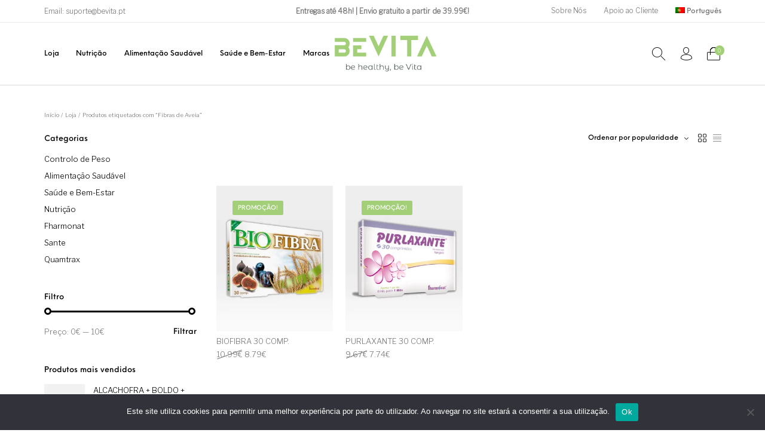

--- FILE ---
content_type: text/html; charset=UTF-8
request_url: https://bevita.pt/produto-etiqueta/fibras-de-aveia/
body_size: 37980
content:
<!DOCTYPE html>

<html lang="pt-pt" class="no-js">

<head>
	<meta charset="UTF-8">
	<meta name="viewport" content="width=device-width, initial-scale=1.0, maximum-scale=1.0, user-scalable=0" />

	<link rel="profile" href="https://gmpg.org/xfn/11">
	<link rel="pingback" href="https://bevita.pt/xmlrpc.php">

	<meta name='robots' content='index, follow, max-image-preview:large, max-snippet:-1, max-video-preview:-1' />
<link rel="alternate" hreflang="pt" href="https://bevita.pt/produto-etiqueta/fibras-de-aveia/" />
<link rel="alternate" hreflang="x-default" href="https://bevita.pt/produto-etiqueta/fibras-de-aveia/" />

	<!-- This site is optimized with the Yoast SEO Premium plugin v26.1 (Yoast SEO v26.8) - https://yoast.com/product/yoast-seo-premium-wordpress/ -->
	<title>Fibras de Aveia - BEVITA</title>
	<link rel="canonical" href="https://bevita.pt/produto-etiqueta/fibras-de-aveia/" />
	<meta property="og:locale" content="pt_PT" />
	<meta property="og:type" content="article" />
	<meta property="og:title" content="Arquivo de Fibras de Aveia" />
	<meta property="og:url" content="https://bevita.pt/produto-etiqueta/fibras-de-aveia/" />
	<meta property="og:site_name" content="BEVITA" />
	<meta property="og:image" content="https://bevita.pt/wp-content/uploads/2022/12/logo-bevita_-slogan.png" />
	<meta property="og:image:width" content="500" />
	<meta property="og:image:height" content="198" />
	<meta property="og:image:type" content="image/png" />
	<script type="application/ld+json" class="yoast-schema-graph">{"@context":"https://schema.org","@graph":[{"@type":"CollectionPage","@id":"https://bevita.pt/produto-etiqueta/fibras-de-aveia/","url":"https://bevita.pt/produto-etiqueta/fibras-de-aveia/","name":"Fibras de Aveia - BEVITA","isPartOf":{"@id":"https://bevita.es/#website"},"primaryImageOfPage":{"@id":"https://bevita.pt/produto-etiqueta/fibras-de-aveia/#primaryimage"},"image":{"@id":"https://bevita.pt/produto-etiqueta/fibras-de-aveia/#primaryimage"},"thumbnailUrl":"https://bevita.pt/wp-content/uploads/2024/01/bevita-pharmonat-biofibra-jpg.webp","breadcrumb":{"@id":"https://bevita.pt/produto-etiqueta/fibras-de-aveia/#breadcrumb"},"inLanguage":"pt-PT"},{"@type":"ImageObject","inLanguage":"pt-PT","@id":"https://bevita.pt/produto-etiqueta/fibras-de-aveia/#primaryimage","url":"https://bevita.pt/wp-content/uploads/2024/01/bevita-pharmonat-biofibra-jpg.webp","contentUrl":"https://bevita.pt/wp-content/uploads/2024/01/bevita-pharmonat-biofibra-jpg.webp","width":700,"height":700,"caption":"Biofibra"},{"@type":"BreadcrumbList","@id":"https://bevita.pt/produto-etiqueta/fibras-de-aveia/#breadcrumb","itemListElement":[{"@type":"ListItem","position":1,"name":"Início","item":"https://bevita.pt/"},{"@type":"ListItem","position":2,"name":"Fibras de Aveia"}]},{"@type":"WebSite","@id":"https://bevita.es/#website","url":"https://bevita.es/","name":"BEVITA","description":"be Healthy, be Vita","publisher":{"@id":"https://bevita.es/#organization"},"potentialAction":[{"@type":"SearchAction","target":{"@type":"EntryPoint","urlTemplate":"https://bevita.es/?s={search_term_string}"},"query-input":{"@type":"PropertyValueSpecification","valueRequired":true,"valueName":"search_term_string"}}],"inLanguage":"pt-PT"},{"@type":"Organization","@id":"https://bevita.es/#organization","name":"Bevita","url":"https://bevita.es/","logo":{"@type":"ImageObject","inLanguage":"pt-PT","@id":"https://bevita.es/#/schema/logo/image/","url":"https://bevita.pt/wp-content/uploads/2022/12/logo-bevita_-slogan.png","contentUrl":"https://bevita.pt/wp-content/uploads/2022/12/logo-bevita_-slogan.png","width":500,"height":198,"caption":"Bevita"},"image":{"@id":"https://bevita.es/#/schema/logo/image/"},"sameAs":["https://www.facebook.com/bevitashopIB/","https://www.instagram.com/bevita_pt"]}]}</script>
	<!-- / Yoast SEO Premium plugin. -->


<link rel='dns-prefetch' href='//www.googletagmanager.com' />

<style id='wp-img-auto-sizes-contain-inline-css' type='text/css'>
img:is([sizes=auto i],[sizes^="auto," i]){contain-intrinsic-size:3000px 1500px}
/*# sourceURL=wp-img-auto-sizes-contain-inline-css */
</style>
<link rel='stylesheet' id='wp-block-library-css' href='https://bevita.pt/wp-includes/css/dist/block-library/style.min.css?ver=edc35c81d77f1b7523d91e51c346f079' type='text/css' media='all' />
<link data-minify="1" rel='stylesheet' id='wc-blocks-style-css' href='https://bevita.pt/wp-content/cache/min/1/wp-content/plugins/woocommerce/assets/client/blocks/wc-blocks.css?ver=1763309842' type='text/css' media='all' />
<style id='global-styles-inline-css' type='text/css'>
:root{--wp--preset--aspect-ratio--square: 1;--wp--preset--aspect-ratio--4-3: 4/3;--wp--preset--aspect-ratio--3-4: 3/4;--wp--preset--aspect-ratio--3-2: 3/2;--wp--preset--aspect-ratio--2-3: 2/3;--wp--preset--aspect-ratio--16-9: 16/9;--wp--preset--aspect-ratio--9-16: 9/16;--wp--preset--color--black: #000000;--wp--preset--color--cyan-bluish-gray: #abb8c3;--wp--preset--color--white: #ffffff;--wp--preset--color--pale-pink: #f78da7;--wp--preset--color--vivid-red: #cf2e2e;--wp--preset--color--luminous-vivid-orange: #ff6900;--wp--preset--color--luminous-vivid-amber: #fcb900;--wp--preset--color--light-green-cyan: #7bdcb5;--wp--preset--color--vivid-green-cyan: #00d084;--wp--preset--color--pale-cyan-blue: #8ed1fc;--wp--preset--color--vivid-cyan-blue: #0693e3;--wp--preset--color--vivid-purple: #9b51e0;--wp--preset--gradient--vivid-cyan-blue-to-vivid-purple: linear-gradient(135deg,rgb(6,147,227) 0%,rgb(155,81,224) 100%);--wp--preset--gradient--light-green-cyan-to-vivid-green-cyan: linear-gradient(135deg,rgb(122,220,180) 0%,rgb(0,208,130) 100%);--wp--preset--gradient--luminous-vivid-amber-to-luminous-vivid-orange: linear-gradient(135deg,rgb(252,185,0) 0%,rgb(255,105,0) 100%);--wp--preset--gradient--luminous-vivid-orange-to-vivid-red: linear-gradient(135deg,rgb(255,105,0) 0%,rgb(207,46,46) 100%);--wp--preset--gradient--very-light-gray-to-cyan-bluish-gray: linear-gradient(135deg,rgb(238,238,238) 0%,rgb(169,184,195) 100%);--wp--preset--gradient--cool-to-warm-spectrum: linear-gradient(135deg,rgb(74,234,220) 0%,rgb(151,120,209) 20%,rgb(207,42,186) 40%,rgb(238,44,130) 60%,rgb(251,105,98) 80%,rgb(254,248,76) 100%);--wp--preset--gradient--blush-light-purple: linear-gradient(135deg,rgb(255,206,236) 0%,rgb(152,150,240) 100%);--wp--preset--gradient--blush-bordeaux: linear-gradient(135deg,rgb(254,205,165) 0%,rgb(254,45,45) 50%,rgb(107,0,62) 100%);--wp--preset--gradient--luminous-dusk: linear-gradient(135deg,rgb(255,203,112) 0%,rgb(199,81,192) 50%,rgb(65,88,208) 100%);--wp--preset--gradient--pale-ocean: linear-gradient(135deg,rgb(255,245,203) 0%,rgb(182,227,212) 50%,rgb(51,167,181) 100%);--wp--preset--gradient--electric-grass: linear-gradient(135deg,rgb(202,248,128) 0%,rgb(113,206,126) 100%);--wp--preset--gradient--midnight: linear-gradient(135deg,rgb(2,3,129) 0%,rgb(40,116,252) 100%);--wp--preset--font-size--small: 13px;--wp--preset--font-size--medium: 20px;--wp--preset--font-size--large: 36px;--wp--preset--font-size--x-large: 42px;--wp--preset--spacing--20: 0.44rem;--wp--preset--spacing--30: 0.67rem;--wp--preset--spacing--40: 1rem;--wp--preset--spacing--50: 1.5rem;--wp--preset--spacing--60: 2.25rem;--wp--preset--spacing--70: 3.38rem;--wp--preset--spacing--80: 5.06rem;--wp--preset--shadow--natural: 6px 6px 9px rgba(0, 0, 0, 0.2);--wp--preset--shadow--deep: 12px 12px 50px rgba(0, 0, 0, 0.4);--wp--preset--shadow--sharp: 6px 6px 0px rgba(0, 0, 0, 0.2);--wp--preset--shadow--outlined: 6px 6px 0px -3px rgb(255, 255, 255), 6px 6px rgb(0, 0, 0);--wp--preset--shadow--crisp: 6px 6px 0px rgb(0, 0, 0);}:where(.is-layout-flex){gap: 0.5em;}:where(.is-layout-grid){gap: 0.5em;}body .is-layout-flex{display: flex;}.is-layout-flex{flex-wrap: wrap;align-items: center;}.is-layout-flex > :is(*, div){margin: 0;}body .is-layout-grid{display: grid;}.is-layout-grid > :is(*, div){margin: 0;}:where(.wp-block-columns.is-layout-flex){gap: 2em;}:where(.wp-block-columns.is-layout-grid){gap: 2em;}:where(.wp-block-post-template.is-layout-flex){gap: 1.25em;}:where(.wp-block-post-template.is-layout-grid){gap: 1.25em;}.has-black-color{color: var(--wp--preset--color--black) !important;}.has-cyan-bluish-gray-color{color: var(--wp--preset--color--cyan-bluish-gray) !important;}.has-white-color{color: var(--wp--preset--color--white) !important;}.has-pale-pink-color{color: var(--wp--preset--color--pale-pink) !important;}.has-vivid-red-color{color: var(--wp--preset--color--vivid-red) !important;}.has-luminous-vivid-orange-color{color: var(--wp--preset--color--luminous-vivid-orange) !important;}.has-luminous-vivid-amber-color{color: var(--wp--preset--color--luminous-vivid-amber) !important;}.has-light-green-cyan-color{color: var(--wp--preset--color--light-green-cyan) !important;}.has-vivid-green-cyan-color{color: var(--wp--preset--color--vivid-green-cyan) !important;}.has-pale-cyan-blue-color{color: var(--wp--preset--color--pale-cyan-blue) !important;}.has-vivid-cyan-blue-color{color: var(--wp--preset--color--vivid-cyan-blue) !important;}.has-vivid-purple-color{color: var(--wp--preset--color--vivid-purple) !important;}.has-black-background-color{background-color: var(--wp--preset--color--black) !important;}.has-cyan-bluish-gray-background-color{background-color: var(--wp--preset--color--cyan-bluish-gray) !important;}.has-white-background-color{background-color: var(--wp--preset--color--white) !important;}.has-pale-pink-background-color{background-color: var(--wp--preset--color--pale-pink) !important;}.has-vivid-red-background-color{background-color: var(--wp--preset--color--vivid-red) !important;}.has-luminous-vivid-orange-background-color{background-color: var(--wp--preset--color--luminous-vivid-orange) !important;}.has-luminous-vivid-amber-background-color{background-color: var(--wp--preset--color--luminous-vivid-amber) !important;}.has-light-green-cyan-background-color{background-color: var(--wp--preset--color--light-green-cyan) !important;}.has-vivid-green-cyan-background-color{background-color: var(--wp--preset--color--vivid-green-cyan) !important;}.has-pale-cyan-blue-background-color{background-color: var(--wp--preset--color--pale-cyan-blue) !important;}.has-vivid-cyan-blue-background-color{background-color: var(--wp--preset--color--vivid-cyan-blue) !important;}.has-vivid-purple-background-color{background-color: var(--wp--preset--color--vivid-purple) !important;}.has-black-border-color{border-color: var(--wp--preset--color--black) !important;}.has-cyan-bluish-gray-border-color{border-color: var(--wp--preset--color--cyan-bluish-gray) !important;}.has-white-border-color{border-color: var(--wp--preset--color--white) !important;}.has-pale-pink-border-color{border-color: var(--wp--preset--color--pale-pink) !important;}.has-vivid-red-border-color{border-color: var(--wp--preset--color--vivid-red) !important;}.has-luminous-vivid-orange-border-color{border-color: var(--wp--preset--color--luminous-vivid-orange) !important;}.has-luminous-vivid-amber-border-color{border-color: var(--wp--preset--color--luminous-vivid-amber) !important;}.has-light-green-cyan-border-color{border-color: var(--wp--preset--color--light-green-cyan) !important;}.has-vivid-green-cyan-border-color{border-color: var(--wp--preset--color--vivid-green-cyan) !important;}.has-pale-cyan-blue-border-color{border-color: var(--wp--preset--color--pale-cyan-blue) !important;}.has-vivid-cyan-blue-border-color{border-color: var(--wp--preset--color--vivid-cyan-blue) !important;}.has-vivid-purple-border-color{border-color: var(--wp--preset--color--vivid-purple) !important;}.has-vivid-cyan-blue-to-vivid-purple-gradient-background{background: var(--wp--preset--gradient--vivid-cyan-blue-to-vivid-purple) !important;}.has-light-green-cyan-to-vivid-green-cyan-gradient-background{background: var(--wp--preset--gradient--light-green-cyan-to-vivid-green-cyan) !important;}.has-luminous-vivid-amber-to-luminous-vivid-orange-gradient-background{background: var(--wp--preset--gradient--luminous-vivid-amber-to-luminous-vivid-orange) !important;}.has-luminous-vivid-orange-to-vivid-red-gradient-background{background: var(--wp--preset--gradient--luminous-vivid-orange-to-vivid-red) !important;}.has-very-light-gray-to-cyan-bluish-gray-gradient-background{background: var(--wp--preset--gradient--very-light-gray-to-cyan-bluish-gray) !important;}.has-cool-to-warm-spectrum-gradient-background{background: var(--wp--preset--gradient--cool-to-warm-spectrum) !important;}.has-blush-light-purple-gradient-background{background: var(--wp--preset--gradient--blush-light-purple) !important;}.has-blush-bordeaux-gradient-background{background: var(--wp--preset--gradient--blush-bordeaux) !important;}.has-luminous-dusk-gradient-background{background: var(--wp--preset--gradient--luminous-dusk) !important;}.has-pale-ocean-gradient-background{background: var(--wp--preset--gradient--pale-ocean) !important;}.has-electric-grass-gradient-background{background: var(--wp--preset--gradient--electric-grass) !important;}.has-midnight-gradient-background{background: var(--wp--preset--gradient--midnight) !important;}.has-small-font-size{font-size: var(--wp--preset--font-size--small) !important;}.has-medium-font-size{font-size: var(--wp--preset--font-size--medium) !important;}.has-large-font-size{font-size: var(--wp--preset--font-size--large) !important;}.has-x-large-font-size{font-size: var(--wp--preset--font-size--x-large) !important;}
/*# sourceURL=global-styles-inline-css */
</style>

<style id='classic-theme-styles-inline-css' type='text/css'>
/*! This file is auto-generated */
.wp-block-button__link{color:#fff;background-color:#32373c;border-radius:9999px;box-shadow:none;text-decoration:none;padding:calc(.667em + 2px) calc(1.333em + 2px);font-size:1.125em}.wp-block-file__button{background:#32373c;color:#fff;text-decoration:none}
/*# sourceURL=/wp-includes/css/classic-themes.min.css */
</style>
<link rel='stylesheet' id='cookie-notice-front-css' href='https://bevita.pt/wp-content/plugins/cookie-notice/css/front.min.css?ver=2.5.11' type='text/css' media='all' />
<style id='dominant-color-styles-inline-css' type='text/css'>
img[data-dominant-color]:not(.has-transparency) { background-color: var(--dominant-color); }
/*# sourceURL=dominant-color-styles-inline-css */
</style>
<link data-minify="1" rel='stylesheet' id='hookmeup-css' href='https://bevita.pt/wp-content/cache/min/1/wp-content/plugins/hookmeup/public/assets/css/hmu-public.css?ver=1763309842' type='text/css' media='all' />
<style id='woocommerce-inline-inline-css' type='text/css'>
.woocommerce form .form-row .required { visibility: visible; }
/*# sourceURL=woocommerce-inline-inline-css */
</style>
<link rel='stylesheet' id='wpml-menu-item-0-css' href='https://bevita.pt/wp-content/plugins/sitepress-multilingual-cms/templates/language-switchers/menu-item/style.min.css?ver=1' type='text/css' media='all' />
<link data-minify="1" rel='stylesheet' id='getbowtied_icons-css' href='https://bevita.pt/wp-content/cache/min/1/wp-content/themes/the-hanger/inc/fonts/thehanger-icons/style.css?ver=1763309842' type='text/css' media='all' />
<link data-minify="1" rel='stylesheet' id='select2-css' href='https://bevita.pt/wp-content/cache/min/1/wp-content/plugins/woocommerce/assets/css/select2.css?ver=1763309842' type='text/css' media='all' />
<link data-minify="1" rel='stylesheet' id='motion-ui-css' href='https://bevita.pt/wp-content/cache/min/1/wp-content/themes/the-hanger/inc/_vendor/motion-ui/css/motion-ui.css?ver=1763309842' type='text/css' media='all' />
<link data-minify="1" rel='stylesheet' id='thehanger-styles-css' href='https://bevita.pt/wp-content/cache/min/1/wp-content/themes/the-hanger/css/styles.css?ver=1763309842' type='text/css' media='all' />
<style id='thehanger-styles-inline-css' type='text/css'>
 .row{max-width:1780px}.site-bg-color, body{background-color:#ffffff}.row{max-width:100%}.topbar{color:#777777;font-size:12px}.topbar .topbar-socials .th_social_icon a svg{fill:#777777}.topbar .topbar-socials .th_social_icon a:hover svg{fill:#a3cf78}body.header-layout-full .topbar, .topbar .topbar-content{background-color:#FFFFFF}.topbar a:hover{color:#a3cf78}.topbar .navigation-foundation > ul > li > a > span:before{background-color:#777777}body.header-layout-full .topbar:after, body.header-layout-boxed .topbar .topbar-content{border-color:rgba(119,119,119,0.15)}.site-header-style-1, .header-sticky-blog, .header-sticky-product, .woocommerce-store-notice{font-size:12px}.site-header-style-1, .site-header-style-1 .header_search_input, .site-header-style-1 .select2.select2-container--open .select2-selection, .site-header-style-1 .header_search_button, .site-header-style-1 .header-content .search-form .search-field, .site-header-style-1 .woocommerce-product-search .search-field, .header-sticky-blog, .header-sticky-product{color:#383838}.header-sticky-product .header-sticky-blog-facebook svg, .header-sticky-product .header-sticky-blog-twitter svg{fill:#383838}.header-sticky-product .header-sticky-blog-facebook:hover svg, .header-sticky-product .header-sticky-blog-twitter:hover svg{fill:#a3cf78}.header-sticky-blog .header-sticky-blog-facebook svg, .header-sticky-blog .header-sticky-blog-twitter svg{fill:#383838}.header-sticky-blog .header-sticky-blog-facebook:hover svg, .header-sticky-blog .header-sticky-blog-twitter:hover svg{fill:#a3cf78}.site-header-style-1 .header-content .search-form .search-field::-ms-input-placeholder, .site-header-style-1 .woocommerce-product-search .search-field::-ms-input-placeholder{color:#383838}.site-header-style-1 .header-content .search-form .search-field::-webkit-input-placeholder, .site-header-style-1 .woocommerce-product-search .search-field::-webkit-input-placeholder{color:#383838}.site-header-style-1 .header-content .search-form .search-field::-moz-placeholder, .site-header-style-1 .woocommerce-product-search .search-field::-moz-placeholder{color:#383838}body.header-layout-full .site-header-style-1, .site-header-style-1 .header-content, .header-sticky-blog, .header-sticky-product{background-color:#fff}.site-header-style-1 a:hover, .site-header-style-1 .header_search_button:hover, .header-sticky-blog .header-sticky-blog-content .header-sticky-blog-buttons ul li a:hover, .header-sticky-product .header-sticky-product-content .header-sticky-product-buttons ul li a:hover{color:#a3cf78}.site-header-style-1 .header-tools .tools_badge{color:#fff;background-color:#a3cf78}.site-header-style-1 .site-logo img{width:175px}.site-header-style-1 .gbt-mega-dropdown-button, .header-mobiles-wrapper .header-mobiles-content .header-mobiles-mega-dropdown-button{color:#fff;background-color:#383838}.header-sticky-product .header-sticky-product-content .header-sticky-product-add-to-cart a, .header-sticky-product .header-sticky-product-content .header-sticky-product-add-to-cart a span{color:#fff!important;background-color:#383838}.gbt-mega-dropdown-wrapper:hover .gbt-mega-dropdown-button, .header-sticky-product .header-sticky-product-content .header-sticky-product-add-to-cart a:hover, .scroll-progress-bar-container .scroll-progress-bar{color:#fff;background-color:#a3cf78}.gbt-mega-dropdown-wrapper .gbt-mega-dropdown-button:before{background:linear-gradient(to right, rgba(0,0,0,0) 0%, rgba(56,56,56, 1) 25%)}.gbt-mega-dropdown-wrapper:hover .gbt-mega-dropdown-button:before{background:linear-gradient(to right, rgba(0,0,0,0) 0%, rgba(163,207,120, 1) 25%)}.site-header-style-1 .navigation-foundation > ul > li > a > span:before{background-color:#383838}.site-header-style-1 .select2 .select2-selection, .header-secondary-navigation, .header-sticky-blog .header-sticky-blog-content .header-sticky-blog-now-reading, .header-sticky-product .header-sticky-product-content .header-sticky-product-now-reading{color:rgba(56,56,56,0.5)}.site-header-style-1 .header_search_input::-ms-input-placeholder{color:rgba(56,56,56,0.5)}.site-header-style-1 .header_search_input::-webkit-input-placeholder{color:rgba(56,56,56,0.5)}.site-header-style-1 .header_search_input::-moz-placeholder{color:rgba(56,56,56,0.5)}.header-layout-full .site-header-style-1:after, .header-layout-boxed .site-header-style-1 .header-content:after, .site-header-style-1 .header-content .header-line-1 .header-line-1-wrapper .header-search .header_search_form, .site-header-style-1 .header-content .header-line-1 .header-line-1-wrapper .header-search .search-form, .site-header-style-1 .header-content .header-line-1 .header-line-1-wrapper .header-search .woocommerce-product-search, .header-sticky-blog .header-sticky-blog-content .header-sticky-blog-now-reading, .header-sticky-blog .header-sticky-blog-content .header-sticky-blog-buttons, .header-sticky-blog .header-sticky-blog-content .header-sticky-blog-buttons ul li a, .header-sticky-product .header-sticky-product-content .header-sticky-product-now-reading, .header-sticky-product .header-sticky-product-content .header-sticky-product-buttons, .header-sticky-product .header-sticky-product-content .header-sticky-product-buttons ul li a{border-color:rgba(56,56,56,0.15)}.scroll-progress-bar-container{background-color:rgba(56,56,56,0.15)}.site-header-style-1 .header_search_form:before, .site-header-style-1 .header-content .search-form:before, .site-header-style-1 .select2:before, .site-header-style-1 .woocommerce-product-search:before{background-color:rgba(56,56,56,0.75)}.site-header-style-2{font-size:12px}.site-header-style-2{color:#000}body.header-layout-full .site-header-style-2, .site-header-style-2 .header-content{background-color:#fff}.site-header-style-2 a:hover{color:#a3cf78}.site-header-style-2 .header-tools .tools_badge{color:#fff;background-color:#a3cf78}.site-header-style-2 .site-logo img{width:172px}.site-header-style-2 .navigation-foundation > ul > li > a > span:before{background-color:#000}.header-layout-full .site-header-style-2.header-sticky:after, .header-layout-boxed .site-header-style-2.header-sticky .header-content:after, .header-layout-full .site-header-style-2:not(.header-sticky), .header-layout-boxed .site-header-style-2:not(.header-sticky) > .row{border-color:rgba(0,0,0,0.15)}.site-search.position-top .header-search .header_search_form, .site-search.position-top .header-content .header-search .search-form, .site-search.position-top .header-content .header-search .woocommerce-product-search, .off-canvas.site-search{border-color:rgba(56,56,56,0.15)}.site-search.position-top .header-search .header_search_form .woocommerce-product-search:before, .site-search.position-top .header-search .header_search_form:before, .site-search.position-top .header-content .search-form:before{background-color:#383838}.header-mobiles-wrapper{font-size:12px}.mobile-header-style-1.header-mobiles-wrapper .header-mobiles, .mobile-header-style-1.header-mobiles-wrapper .header-mobiles-search-content, .mobile-header-style-1.header-mobiles-wrapper .header-mobiles-search-content .search-form, .mobile-header-style-1.header-mobiles-wrapper .header-mobiles-search-content .woocommerce-product-search{color:#383838;background-color:#fff;border-color:rgba(56,56,56,0.15)}.mobile-header-style-2.header-mobiles-wrapper .header-mobiles, .mobile-header-style-2.header-mobiles-wrapper .header-mobiles-search-content, .mobile-header-style-2.header-mobiles-wrapper .header-mobiles-search-content .search-form, .mobile-header-style-2.header-mobiles-wrapper .header-mobiles-search-content .woocommerce-product-search{color:#000;background-color:#fff;border-color:rgba(0,0,0,0.15)}.mobile-header-style-1.header-mobiles-wrapper .header-mobiles .header-mobiles-tools ul.header-tools li > a .tools_badge{color:#fff;background-color:#a3cf78}.mobile-header-style-2.header-mobiles-wrapper .header-mobiles .header-mobiles-tools ul.header-tools li > a .tools_badge{color:#fff;background-color:#a3cf78}.mobile-header-style-1.header-mobiles-wrapper .header-mobiles a:hover{color:#a3cf78}.mobile-header-style-2.header-mobiles-wrapper .header-mobiles a:hover{color:#a3cf78}.header-mobiles-wrapper .header-mobiles .site-logo img{max-width:175px}.dropdown .is-dropdown-submenu, .dropdown-pane, .drilldown, .drilldown .is-drilldown-submenu, .gbt-mega-menu-content, .gbt-mega-dropdown-content-inside, .header_search_form .select2-dropdown, .header_search_ajax_results, .gbt-mega-menu-content .megamenu_blog_wrapper .megamenu_posts .megamenu_posts_overlay, dl.gbt-stack-gallery dl.gbt-stack-items dt, dl.gbt-stack-gallery dl.gbt-stack-nav dt a, .header-mobiles-wrapper .header-mobiles-content, .site-search.position-top{background-color:#fff;color:#383838}.minicart .woocommerce-mini-cart .woocommerce-mini-cart-item .blockUI.blockOverlay{background-color:#fff !important}.dropdown .is-dropdown-submenu a:hover, .dropdown .is-dropdown-submenu .is-active > a, .dropdown-pane a:hover, .drilldown a:hover, .gbt-mega-menu-content a:hover, .gbt-mega-dropdown-content-inside a:hover, .header_search_ajax_results a:hover, .gbt-mega-menu-content .megamenu_blog_wrapper .megamenu_posts_category_list dt a:hover{color:#a3cf78}.gbt-mega-menu-content .megamenu_cta, .header_search_form .select2-container .select2-results__option.select2-results__option--highlighted[aria-selected], .header-mobiles-wrapper .header-mobiles-content .header-mobiles-mega-dropdown-button.active, .site-search.off-canvas .header_search_form .select2-container .select2-results__option.select2-results__option--highlighted[aria-selected]{color:#fff;background-color:#a3cf78}.dropdown .is-submenu-item, .megamenu_subcategory_list, dl.gbt-stack-gallery dl.gbt-stack-items dt .gbt_featured_title, dl.gbt-stack-gallery dl.gbt-stack-items dt .amount, .gbt-mega-menu-content .megamenu_contact .megamenu_contact_info p span, .minicart .widget.woocommerce.widget_shopping_cart ul.woocommerce-mini-cart li.mini_cart_item a:not(.remove), .minicart_infos, .header-mobiles-wrapper .header-mobiles-content .header-mobiles-secondary-menu .is-drilldown ul li a, .header-mobiles-wrapper .header-mobiles-content .header-mobiles-topbar-menu .is-drilldown ul li a, .header-mobiles-wrapper .header-mobiles-content .header-mobiles-info{color:rgba(56,56,56,0.75)}.header-minicart-placeholder .minicart .widget.woocommerce.widget_shopping_cart ul.woocommerce-mini-cart li.mini_cart_item span.quantity, .widget.woocommerce.widget_shopping_cart ul.woocommerce-mini-cart li.mini_cart_item .variation dd p, .header_search_ajax_results .woocommerce-Price-amount, .gbt-mega-menu-content .megamenu_category a span.count, .gbt-mega-dropdown-wrapper .gbt-mega-dropdown .gbt-mega-dropdown-content .gbt-mega-dropdown-content-inside ul li>a span.count{color:rgba(56,56,56,0.5)}.gbt-mega-dropdown-wrapper .gbt-mega-dropdown .gbt-mega-dropdown-content .gbt-mega-dropdown-content-inside .is-drilldown ul li:before, .gbt-mega-dropdown-wrapper .gbt-mega-dropdown .gbt-mega-dropdown-content .gbt-mega-dropdown-content-inside, .gbt-mega-menu-content .megamenu_blog_wrapper .megamenu_posts_category_list, .gbt-mega-menu-content .megamenu_blog_wrapper .megamenu_posts_category_list dt:before, .gbt-mega-menu-content .megamenu_blog_wrapper .megamenu_posts_category_list > a, .gbt-mega-menu-content .megamenu_bottom_links, .header-minicart-placeholder .minicart .widget.woocommerce.widget_shopping_cart .woocommerce-mini-cart__total.total, .site-header-style-1 .header-cart .minicart .minicart_infos, .site-header-style-2 .header-cart .minicart .minicart_infos, dl.gbt-stack-gallery dl.gbt-stack-nav dt a, .header-mobiles-wrapper .header-mobiles-content .is-drilldown ul li:before, .archive-header .archive-title-wrapper ul.archive-mobile-list li:before, .header-mobiles-wrapper .header-mobiles-content .gbt-mega-dropdown-content, .header-mobiles-wrapper .header-mobiles-content .header-mobiles-primary-menu, .header-mobiles-wrapper .header-mobiles-content .header-mobiles-ecomm-menu, .header-mobiles-wrapper .header-mobiles-content .header-mobiles-secondary-menu, .header-mobiles-wrapper .header-mobiles-content .header-mobiles-topbar-menu, .header-mobiles-wrapper .header-mobiles-content .header-mobiles-large-categories, .header-mobiles-wrapper .header-mobiles-content .header-mobiles-info-2, .header-mobiles-wrapper .header-mobiles-content .header-mobiles-primary-menu .is-drilldown ul li .js-drilldown-back{border-color:rgba(56,56,56,0.15)}.gbt-mega-menu-content .megamenu_blog_wrapper .megamenu_posts .megamenu_post .megamenu_post_image{background-color:rgba(56,56,56,0.15)}.minicart .widget.woocommerce.widget_shopping_cart .woocommerce-mini-cart__buttons.buttons .button.checkout{color:#fff;background-color:#383838}.minicart .widget.woocommerce.widget_shopping_cart .woocommerce-mini-cart__buttons.buttons .button.checkout:hover{background-color:#a3cf78}.minicart .widget.woocommerce.widget_shopping_cart .woocommerce-mini-cart__buttons.buttons .button:not(.checkout), .gbt-mega-menu-content .megamenu_blog_wrapper .megamenu_posts_category_list dt a, .site-search.position-top .header-search .close-button, .site-search.position-top .header-search .header_search_button:after, .site-search.position-top .header-search .header_search_form .header_search_input_wrapper .header_search_input, .site-search.position-top .header-search .header_search_form .select2-dropdown .select2-results ul li, .site-search.position-top .header-search .select2 .select2-selection__rendered{color:#383838}.site-search.position-top .header-search .header_search_form .header_search_input_wrapper .header_search_input::-ms-input-placeholder, .site-search.position-top .header-search .search-field::-ms-input-placeholder{color:rgba(56,56,56,0.5)}.site-search.position-top .header-search .header_search_form .header_search_input_wrapper .header_search_input::-webkit-input-placeholder, .site-search.position-top .header-search .search-field::-webkit-input-placeholder{color:rgba(56,56,56,0.5)}.site-search.position-top .header-search .header_search_form .header_search_input_wrapper .header_search_input::-moz-placeholder, .site-search.position-top .header-search .search-field::-moz-input-placeholder{color:rgba(56,56,56,0.5)}.minicart .widget.woocommerce.widget_shopping_cart ul.woocommerce-mini-cart li.mini_cart_item a:not(.remove):hover, .minicart .widget.woocommerce.widget_shopping_cart .woocommerce-mini-cart__buttons.buttons .button:not(.checkout):hover, dl.gbt-stack-gallery dl.gbt-stack-nav dt a:hover{color:#a3cf78}.site-content-bg-color, .site-content, body.content-layout-full .site-content-wrapper, body.content-layout-boxed .site-content-wrapper > .row, ul.products .product .main-container .product_image a .out-of-stock, ul.products .product .buttons a:after, .single-product .woocommerce-gb_accordion ul.accordion, .single-product .woocommerce-gb_accordion ul.accordion .accordion-item .accordion-content, .pswp .pswp__bg, .single-product .product .before-product-summary-wrapper .product_tool_buttons_placeholder .single_product_gallery_trigger:after, .single-product .product .before-product-summary-wrapper .product_tool_buttons_placeholder .single_product_video_trigger:after, .woocommerce-archive-header.is-stuck .woocommerce-archive-header-inside, .site-shop-filters, .select2-dropdown, .blog.content-layout-boxed .blog_highlighted_posts_container, .blog.content-layout-boxed .site-content-wrapper .archive-header > .row, .archive.content-layout-boxed .site-content-wrapper .archive-header > .row, .blog.content-layout-boxed .getbowtied_popular_posts_container .popular_posts_columns, .single-post.content-layout-boxed .single_navigation_container .single_navigation, .single-post.content-layout-boxed .single_related_post_container .single_related_posts, .single-post.content-layout-boxed .single-comments-container .single-comments-row, .search.content-layout-boxed .archive-title-wrapper, .site-content-wrapper .wpml-ls-legacy-dropdown-click li, .site-content-wrapper .wpml-ls-legacy-dropdown li, .site-content-wrapper .wcml-dropdown-click li, .site-content-wrapper .wcml-dropdown li, .site-content-wrapper li.wpml-ls-current-language > a, .site-content-wrapper li.wcml-cs-active-currency > a, .page .single-comments-container > .row{background-color:#fff}.onsale, .product:not(.product-type-grouped) .cart .quantity, .tooltip, .getbowtied_new_product, ul.products .product .main-container .second-container .buttons .button.added:after, ul.products .product .main-container .second-container .buttons a.clicked:after, .woocommerce-cart .cart-collaterals .cart_totals table.shop_table tr.shipping .woocommerce-shipping-calculator .shipping-calculator-form p:not(.form-row) .button:hover, .woocommerce-store-notice, .site-content .wpml-ls-sub-menu li:hover a, .site-content .wcml-cs-submenu li:hover a, .site-content .wpml-ls-sub-menu li a:hover, .site-content .wcml-cs-submenu li:hover a:hover:not(.button):not(.remove):not(.remove):not(.restore-item):not(.wpml-ls-link):not(.wcml-cs-item-toggle):not(.wpml-ls-item-toggle), .site-content .wpml-ls-sub-menu li:hover a:hover, .site-content .wcml-cs-submenu li:hover a:hover, .site-content-wrapper .select2-container .select2-results__option.select2-results__option--highlighted[aria-selected], ul.products .product .main-container .second-container .buttons > a.loading::before, ul.products .product .main-container .second-container .buttons .button.added:hover::after{color:#fff!important}.widget.woocommerce.widget_layered_nav_filters ul a:hover, body.single .post .entry-meta__item--tags a:hover{color:#fff!important}.blockUI{background-color:#fff!important}.site-primary-color, .site-content, ul.products .product .main-container .second-container .product_info a.title .woocommerce-loop-product__title, ul.products .product .main-container .second-container .buttons > a:after, body.woocommerce-cart .site-content .woocommerce .woocommerce-cart-form tr.cart_item .product-name a, body.woocommerce-checkout.woocommerce-order-received .woocommerce-order .woocommerce-order-details .woocommerce-table--order-details tr td.product-name a, .products_ajax_button.disabled, .posts_ajax_button.disabled, body.single .nav-links__item, .woocommerce-pagination li a.page-numbers, .blog-listing .blog-articles .post .entry-content-wrap .entry-meta time, .select2-dropdown, .woocommerce p.stars.selected a.active~a:before, .woocommerce-wishlist form#yith-wcwl-form table.wishlist_table td.product-name a, .site-content-wrapper .wcml-cs-submenu li a:not(.button):not(.wpml-ls-link):not([class^="star-"]):not(.showcoupon):not(.showlogin):not(.shipping-calculator-button):not(.remove):not(.page-numbers), .site-content-wrapper .wpml-ls-sub-menu li a, .header-mobiles-wrapper .header-mobiles-content .header-mobiles-info-2, body .wp-block-woocommerce-active-filters ul li, .wc-block-active-filters .wc-block-active-filters-list button, .wc-block-grid__product-title, .wc-block-grid__product-price__value *{color:#777}.woocommerce-breadcrumb > a, ul.products.shop_display_list .product .main-container .product_image a, ul.products.shop_display_list .product .main-container .product_image a .out-of-stock, .widget.woocommerce.widget_layered_nav_filters ul a, body.single .post .entry-meta__item--tags a, body.single .post .entry-content .page-links > a, .woocommerce p.stars a:hover~a:before, .wp-block-calendar #next a, .wp-block-calendar #prev a, h2.wc-block-grid__product-title a{color:#777!important}.site-secondary-color, h1, h2, h3, h4, h5, h6, table th, dl dt, blockquote, label, .site-content a:not(.wp-block-button__link):not(.button):not(.wpml-ls-link):not([class^="star-"]):not(.vc_btn3):not(.showcoupon):not(.showlogin):not(.shipping-calculator-button):not(.remove):not(.page-numbers), .woocommerce .wc-tabs a, .widget_calendar table td#today, .products_ajax_button, .posts_ajax_button, .woocommerce-pagination li span.page-numbers.current, body.single .post .entry-content .page-links > span, .widget_theme_ecommerce_info .ecommerce-info-widget-icon, .attachment .site-content .nav-links a, .widget.woocommerce.widget_product_categories_with_icon .product-categories-with-icon > li > a, .error404 section.error-404 .page-header .page-title, .woocommerce .after-cart-empty-title, .woocommerce.woocommerce-wishlist .wishlist_table tr td.product-stock-status .wishlist-in-stock, .woocommerce.woocommerce-wishlist .wishlist_table tr td.product-remove, .woocommerce.woocommerce-wishlist .wishlist_table tr td.product-remove div a:before, .woocommerce.woocommerce-wishlist .wishlist_table tr td.wishlist-empty, .woocommerce-account .woocommerce .woocommerce-MyAccount-navigation ul li a, .woocommerce-account .woocommerce .woocommerce-MyAccount-navigation ul li:before, .woocommerce-orders .woocommerce-orders-table.shop_table_responsive tr td::before, .woocommerce-account .woocommerce-orders-table tbody tr td.woocommerce-orders-table__cell-order-actions .button, .woocommerce-account .woocommerce .woocommerce-MyAccount-content .woocommerce-pagination--without-numbers .woocommerce-button, .woocommerce-account .woocommerce-MyAccount-downloads tbody tr td.download-file a:before, .woocommerce-account .woocommerce-MyAccount-downloads tbody tr td.download-file a, .woocommerce-account.woocommerce-view-order .woocommerce-MyAccount-content p mark, .woocommerce-account.woocommerce-view-order .woocommerce-MyAccount-content .woocommerce-order-details .order_details tr td a + strong, .woocommerce-account.woocommerce-view-order .woocommerce-MyAccount-content .woocommerce-order-details .order_details tfoot tr td .amount, .woocommerce-account.woocommerce-view-order .woocommerce-MyAccount-content .woocommerce-order-details .order_details tfoot tr td .tax_label, .woocommerce-account.woocommerce-edit-account .edit-account fieldset legend, .woocommerce-account.woocommerce-edit-address .addresses .woocommerce-Address .woocommerce-Address-title .edit:before, .woocommerce-account.woocommerce-edit-address .addresses .woocommerce-Address .woocommerce-Address-title .edit, .product .entry-summary .yith-wcwl-add-to-wishlist .yith-wcwl-add-button.show .add_to_wishlist, .product .entry-summary .getbowtied-single-product-share, .product .entry-summary .woocommerce-Reviews .commentlist .comment_container .comment-text p.meta .woocommerce-review__author, .product .entry-summary #review_form_wrapper #review_form .comment-reply-title, .product.product-type-grouped .cart .quantity input, .products_ajax_loader, .comments-area .comment-list .comment article.comment-body .comment-meta .comment-author b.fn, .comments-area .comment-list .comment article.comment-body .reply > a, .comments-area .comment-list .comment article.comment-body + .comment-respond .comment-reply-title small a, .comments-area .comment-list .comment article.comment-body .comment-meta .comment-metadata .edit-link .comment-edit-link, .comments-area .comments-pagination .nav-links .page-numbers, .widget.woocommerce.widget_product_categories_with_icon .product-categories-with-icon > li > ul.children li.current-cat, .entry-summary .price ins, .entry-summary .price, .entry-summary .woocommerce-grouped-product-list-item__price, .product.product-type-grouped td a.button:before, .product .yith-wcwl-add-to-wishlist .yith-wcwl-wishlistexistsbrowse.show .feedback, .product .yith-wcwl-add-to-wishlist .yith-wcwl-wishlistaddedbrowse.show .feedback, .woocommerce-gb_accordion ul.accordion .accordion-item .accordion-title, body.woocommerce-cart .woocommerce .cart-empty, .pswp button.pswp__button.pswp__button:before, .pswp button.pswp__button.pswp__button:after, .gb-gallery button.gb-gallery-btn:before, .gb-gallery button.gb-gallery-btn:after, body.woocommerce-cart.woocommerce-page .woocommerce .woocommerce-cart-form .cart_item .product-quantity .quantity input, body.woocommerce-cart.woocommerce-page .woocommerce .woocommerce-cart-form .cart_item .product-remove a.remove:after, body.woocommerce-cart .cart-collaterals .cart-subtotal td, body.woocommerce-cart .cart-collaterals .cart_totals tr.shipping .woocommerce-shipping-calculator .shipping-calculator-form p:not(.form-row) .button, body.woocommerce-cart .cart-collaterals .order-total td, body.woocommerce-checkout .woocommerce .woocommerce-info, body.woocommerce-cart.woocommerce-page .woocommerce .woocommerce-cart-form tr:not(.cart_item) td.actions .coupon .input-container:after, body.woocommerce-cart.woocommerce-page .woocommerce .woocommerce-cart-form tr.cart_item .product-remove a.remove:after, body.woocommerce-checkout .woocommerce table.woocommerce-checkout-review-order-table tr th, body.woocommerce-checkout .woocommerce table.woocommerce-checkout-review-order-table tr.cart_item td > strong, body.woocommerce-checkout .woocommerce table.woocommerce-checkout-review-order-table tr.order-total td, body.woocommerce-checkout .woocommerce table.woocommerce-checkout-review-order-table tr.cart-subtotal td .amount, body.woocommerce-checkout .woocommerce .woocommerce-checkout-payment .payment_methods label, body.woocommerce-cart .continue-shopping a, body.woocommerce-checkout.woocommerce-order-received .woocommerce-order .woocommerce-order-overview li strong, body.woocommerce-checkout.woocommerce-order-received .woocommerce-order .woocommerce-bacs-bank-details .wc-bacs-bank-details li strong, body.woocommerce-checkout.woocommerce-order-received .woocommerce-order .woocommerce-order-details .woocommerce-table--order-details tfoot tr td .amount, body.woocommerce-checkout.woocommerce-order-received .woocommerce-order .woocommerce-order-details .woocommerce-table--order-details tr td.product-name strong, body.woocommerce-cart .woocommerce .woocommerce-cart-form tr:not(.cart_item) td.actions button[name="update_cart"], body.woocommerce-cart .woocommerce .woocommerce-cart-form tr:not(.cart_item) td.actions .coupon .button, body.woocommerce-checkout .woocommerce .checkout_coupon p.form-row-last .button, #getbowtied_woocommerce_quickview .close-button, #getbowtied_woocommerce_quickview .getbowtied_qv_content .site-content .product .go_to_product_page, .woocommerce-account .woocommerce-table--order-downloads tbody tr td.download-file a.button, .woocommerce-account tr td .wc-item-meta li, .single-product .single_video_container .close_video_btn > i, .woocommerce-account .woocommerce-Payment ul.payment_methods li label, ul.woocommerce-mini-cart li.mini_cart_item .variation p, ul.woocommerce-mini-cart li.mini_cart_item .variation, ul.woocommerce-mini-cart li.mini_cart_item span.quantity, body.single .post .entry-meta_post_comments, body.single .post .entry-meta__item--tags, body.single .nav-links__item span, .archive-header .archive-title-wrapper ul li a, .getbowtied_popular_posts a, .blog_highlighted_posts_right a, .blog_highlighted_posts article .entry-content-wrap .entry-header .entry-meta > a, .blog_highlighted_posts article .entry-content-wrap .entry-header .entry-title a, .blog_highlighted_posts article .entry-content-wrap .entry-content__readmore, body.single .post .entry-meta__item.entry-meta-author, .getbowtied_qv_loading, .product.product-type-grouped .group_table tr td a.product_type_external:before, .product.product-type-grouped .group_table tr td a.product_type_simple:before, .product.product-type-grouped .group_table tr td a.product_type_variable:before, .site-content-wrapper .search-form .search-field, .site-content-wrapper .woocommerce-product-search .search-field, .site-content-wrapper .widget_calendar table thead th, .site-content-wrapper .widget_calendar caption, #getbowtied_woocommerce_quickview .getbowtied_qv_content .site-content .product .yith-wcwl-add-to-wishlist .yith-wcwl-add-button .add_to_wishlist, body.single-product .variations .label, .getbowtied_qv_content .variations .label{color:#000}.getbowtied-single-product-share-wrapper a svg{fill:#000}.getbowtied-single-product-share-wrapper a:hover svg{fill:#a3cf78}.site-content-wrapper .search-form .search-field::-ms-input-placeholder, .site-content-wrapper .woocommerce-product-search .search-field::-ms-input-placeholder{color:#000}.site-content-wrapper .search-form .search-field::-webkit-input-placeholder, .site-content-wrapper .woocommerce-product-search .search-field::-webkit-input-placeholder{color:#000}.site-content-wrapper .search-form .search-field::-moz-placeholder, .site-content-wrapper .woocommerce-product-search .search-field::-moz-placeholder{color:#000}.site-content-wrapper .wcml-cs-active-currency .wcml-cs-item-toggle:hover, .site-content-wrapper .wpml-ls-current-language .wpml-ls-item-toggle:hover, .comments-area .comment-list .pingback a, .product_infos .add_to_wishlist{color:#000!important}.product:not(.product-type-grouped) .cart .quantity, .getbowtied_new_product, body.woocommerce-checkout .woocommerce .checkout_coupon p.form-row:before, body.woocommerce-cart .woocommerce .woocommerce-cart-form tr:not(.cart_item) td.actions .coupon:before, body.woocommerce-cart .cart-collaterals .cart_totals table.shop_table tr.shipping .woocommerce-shipping-calculator .shipping-calculator-form p:not(.form-row) .button:hover, body.single .post .entry-meta__item--tags a:hover, .archive-header .archive-title-wrapper ul li a:after, .archive-header .archive-title-wrapper ul li.current-cat a:after, .woocommerce-store-notice, .widget_calendar table td#today:after, .wp-block-woocommerce-active-filters ul.wc-block-active-filters-list li:hover{background-color:#000}.header_search_form:before, .header-content .search-form:before, .select2:before, .woocommerce-product-search:before{background-color:#383838}.woocommerce-wishlist .wishlist_table tr td.product-stock-status .wishlist-in-stock, .comments-area .comment-list .comment.byuser img.avatar, body.woocommerce-cart .cart-collaterals .cart_totals tr.shipping .woocommerce-shipping-calculator .shipping-calculator-form p:not(.form-row) .button{border-color:#000}.products_ajax_button.loading:before, .posts_ajax_button.loading:before, body.woocommerce-cart .woocommerce .woocommerce-cart-form.processing .blockUI:before, body.woocommerce-cart .woocommerce .cart_totals.calculated_shipping.processing .blockUI:before, body.woocommerce-checkout .woocommerce table.woocommerce-checkout-review-order-table .blockUI:before, body.woocommerce-checkout .woocommerce .woocommerce-checkout-payment .blockUI.blockOverlay:before, .megamenu_posts_overlay:before, .site-header .header-content .header-line-1 .header-line-1-wrapper .header-search .header_search_form .header_search_button_wrapper .header_search_button.loading::before{border-top-color:#000}.site-accent-color, ul.products .product .main-container .second-container .product_info .star-rating span:before, .wc-block-grid__product-rating .wc-block-grid__product-rating__stars span:before, .wc-block-grid .wc-block-grid__products .wc-block-grid__product .wc-block-grid__product-rating .star-rating span:before, .product .entry-summary .yith-wcwl-add-to-wishlist .yith-wcwl-wishlistexistsbrowse.show .feedback:before, .product.product-type-grouped .group_table tr td a.product_type_external:hover:before, .product.product-type-grouped .group_table tr td a.product_type_simple:hover:before, .product.product-type-grouped .group_table tr td a.product_type_variable:hover:before, body.woocommerce-shop .woocommerce-archive-header .woocommerce-archive-header-inside .woocommerce-archive-header-tools .filters-button:hover, body.woocommerce-shop .woocommerce-archive-header .woocommerce-archive-header-inside .woocommerce-archive-header-tools .filters-button.active, body.woocommerce-shop .woocommerce-archive-header .woocommerce-archive-header-inside .woocommerce-archive-header-tools .woocommerce-ordering .select2:hover, body.woocommerce-shop .woocommerce-archive-header .woocommerce-archive-header-inside .woocommerce-archive-header-tools .woocommerce-ordering .select2.select2-container--open, ul.products .product .main-container .second-container .product_info a.title .woocommerce-loop-product__title:hover, .woocommerce .star-rating span:before, .getbowtied_qv_content .star-rating span:before, .wc-block-grid .wc-block-grid__products .wc-block-grid__product .wc-block-grid__product-rating .star-rating span:before, body.woocommerce-cart .cart-collaterals .cart_totals table.shop_table tr.shipping .woocommerce-shipping-calculator > p .shipping-calculator-button, body.woocommerce-checkout .woocommerce .woocommerce-checkout-payment .payment_methods .wc_payment_method.payment_method_paypal label a, body.woocommerce-cart .continue-shopping a:hover, .products_ajax_button:not(.disabled):hover, .posts_ajax_button:not(.disabled):hover, body.woocommerce-checkout .woocommerce .checkout_coupon p.form-row-last .button:hover, body.woocommerce-cart .woocommerce .woocommerce-cart-form tr:not(.cart_item) td.actions .coupon .button:hover, .woocommerce-account .woocommerce-table--order-downloads tbody tr td.download-file a.button:hover, .single-product .single_video_container .close_video_btn:hover i, .single-product .product .before-product-summary-wrapper .product_tool_buttons_placeholder .single_product_gallery_trigger:hover:after, .single-product .product .before-product-summary-wrapper .product_tool_buttons_placeholder .single_product_video_trigger:hover:after, .blog_highlighted_posts article .entry-content-wrap .entry-header .entry-title a:hover, .blog_highlighted_posts article .entry-content-wrap .entry-content__readmore:hover, .getbowtied_popular_posts a:hover, .comments-area .comment-list .comment article.comment-body .comment-meta .comment-metadata .edit-link .comment-edit-link:hover, .comments-area .comment-list .comment article.comment-body .reply > a:hover, body.single .single_related_post_container .single_related_posts .related-post .related_post_content .related_post_title:hover, .woocommerce p.stars.selected a.active:before, .woocommerce p.stars.selected a:not(.active):before, body.woocommerce-shop .categories-list .product-category .woocommerce-loop-category__title:hover, .woocommerce-account #customer_login.col2-set .u-column1.col-1 .woocommerce-form-login .woocommerce-LostPassword a, .gbt-stack-gallery .gbt-stack-nav a:hover .comments-area .comment-list .comment article.comment-body+.comment-respond .comment-reply-title small a:hover, .comments-area .comments-pagination .nav-links a:hover, .comments-area .comment-respond .comment-form .logged-in-as>a:hover, .comments-area .comment-list .comment article.comment-body .comment-meta .comment-author a:hover, .comments-area .comment-list .comment article.comment-body .comment-meta .comment-metadata a:hover, .wc-block-grid__product-title:hover, .wc-block-grid__product-add-to-cart .wp-block-button__link:hover, .wp-block-woocommerce-active-filters ul.wc-block-active-filters-list li:hover, .wp-block-woocommerce-active-filters ul.wc-block-active-filters-list li:hover button, #getbowtied_woocommerce_quickview .getbowtied_qv_content .site-content .product .yith-wcwl-add-to-wishlist .yith-wcwl-add-button .add_to_wishlist:hover{color:#a3cf78}ul.products .product .getbowtied_product_quick_view_button:hover::after, ul.products .product .button:not(.added):hover:after, ul.products .product a:not(.clicked):hover:after, ul.products .product .yith-wcwl-add-to-wishlist:hover:after, .site-content a:hover:not(.wp-block-button__link):not(.button):not(.wp-block-file__button):not(.remove):not(.slide-button):not(.gbt_custom_link):not(.vc_btn3):not(.restore-item):not(.wpml-ls-link):not(.wcml-cs-item-toggle):not(.wpml-ls-item-toggle), body.woocommerce-checkout .woocommerce .lost_password, body.woocommerce-checkout .woocommerce .lost_password a, body.woocommerce-checkout .woocommerce .woocommerce-info a, .woocommerce-terms-and-conditions-link, body.single .post .entry-meta__item.entry-meta-author a:not(.author-all-posts):hover, body.single .single_navigation_container a:hover > span, .woocommerce p.stars:hover a:before, ul.products .product .main-container .second-container .buttons a.loading.clicked:hover::after, ul.products .product .main-container .second-container .buttons > a.loading:after, .comments-area .comment-list .pingback a:hover, .comments-area .comment-list .pingback .edit-link .comment-edit-link:hover{color:#a3cf78!important}blockquote, .widget.woocommerce.widget_layered_nav .woocommerce-widget-layered-nav-list .wc-layered-nav-term.chosen a:before{border-color:#a3cf78}body:not(.rtl) ul.products:not(.shop_display_list) .product .second-container .buttons .button .tooltip:after, body:not(.rtl) ul.products:not(.shop_display_list) .product .second-container .buttons .getbowtied_product_wishlist_button .tooltip:after, body:not(.rtl) ul.products:not(.shop_display_list) .product .second-container .buttons .getbowtied_product_quick_view_button .tooltip:after, body:not(.rtl) .single-product .product .before-product-summary-wrapper .product_tool_buttons_placeholder .single_product_video_trigger .tooltip:after, body:not(.rtl) .single-product .product .before-product-summary-wrapper .product_tool_buttons_placeholder .single_product_gallery_trigger .tooltip:after{border-left-color:#a3cf78}body.rtl ul.products:not(.shop_display_list) .product .second-container .buttons .button .tooltip:after, body.rtl ul.products:not(.shop_display_list) .product .second-container .buttons .getbowtied_product_wishlist_button .tooltip:after, body.rtl ul.products:not(.shop_display_list) .product .second-container .buttons .getbowtied_product_quick_view_button .tooltip:after, body.rtl .single-product .product .before-product-summary-wrapper .product_tool_buttons_placeholder .single_product_video_trigger .tooltip:after, body.rtl .single-product .product .before-product-summary-wrapper .product_tool_buttons_placeholder .single_product_gallery_trigger .tooltip:after{border-right-color:#a3cf78}.single-product .product.product-type-grouped .group_table tr td a.product_type_external .tooltip:after, .single-product .product.product-type-grouped .group_table tr td a.product_type_simple .tooltip:after, .single-product .product.product-type-grouped .group_table tr td a.product_type_variable .tooltip:after, ul.products.shop_display_list .product .main-container .second-container .buttons > a .tooltip:after, #getbowtied_woocommerce_quickview .getbowtied_qv_content .site-content .product.product-type-grouped .group_table tr td a.product_type_external .tooltip:after, #getbowtied_woocommerce_quickview .getbowtied_qv_content .site-content .product.product-type-grouped .group_table tr td a.product_type_simple .tooltip:after, #getbowtied_woocommerce_quickview .getbowtied_qv_content .site-content .product.product-type-grouped .group_table tr td a.product_type_variable .tooltip:after{border-top-color:#a3cf78}.onsale, .tooltip, ul.products .product .main-container .second-container .buttons .button.added:after, ul.products .product .main-container .second-container .buttons a.clicked:after, ul.products .product .main-container .second-container .buttons > a.loading::before, .select2-container .select2-results__option.select2-results__option--highlighted[aria-selected], .wpml-ls-sub-menu li:hover, .wcml-cs-submenu li:hover, .site-content-wrapper .wpml-ls-sub-menu li:hover, .site-content-wrapper .wcml-cs-submenu li:hover, .site-prefooter .wpml-ls-sub-menu li:hover, .site-prefooter .wcml-cs-submenu li:hover, .site-footer .wpml-ls-sub-menu li:hover, .site-footer .wcml-cs-submenu li:hover, .widget.woocommerce.widget_layered_nav .woocommerce-widget-layered-nav-list .wc-layered-nav-term.chosen a:before{background-color:#a3cf78}.site-content .archive-header .archive-title-wrapper ul li.cat-item a:hover{color:#000!important}.site-content .woocommerce > .woocommerce-error li a:hover:not(.button):not(.wpml-ls-link):not([class^="star-"]):not(.showcoupon):not(.showlogin):not(.shipping-calculator-button):not(.remove):not(.page-numbers){color:#fff !important}html{font-size:14px}.site-main-font, .woocommerce-loop-product__title, .wc-block-grid__product-title, .single-product .woocommerce-gb_accordion ul.accordion .accordion-item .accordion-content .shop_attributes tr th, body.single .post .entry-meta__item--tags a, .archive-header .archive-description p, a span.count, .wpml-ls-current-language ul li a span, .wcml-cs-active-currency ul li a, label.wcva_single_textblock{font-family:Libre Franklin, sans-serif}.site-secondary-font, h1, h2, h3, h4, h5, h6, blockquote, button, .button, input[type="submit"], thead, th, label, .label, .site-header-style-1 .header-branding .site-title a, .site-header-style-2 .header-branding .site-title a, .woocommerce .wc-tabs, .onsale, .products_ajax_button, .posts_ajax_button, .products_ajax_loader, .stock, .woocommerce.woocommerce-wishlist .wishlist_table tr td.wishlist-empty, .woocommerce.woocommerce-wishlist .wishlist_table tr td.product-stock-status, .woocommerce-account .woocommerce .woocommerce-MyAccount-navigation ul li a, .woocommerce-account.woocommerce-view-order .woocommerce-MyAccount-content .woocommerce-order-details .order_details tfoot tr td .amount, .woocommerce-account.woocommerce-view-order .woocommerce-MyAccount-content .woocommerce-order-details .order_details tfoot tr td .tax_label, .addresses .woocommerce-Address .woocommerce-Address-title .edit, .woocommerce-orders-table tbody tr td.woocommerce-orders-table__cell-order-number, .woocommerce-account.woocommerce-edit-account .edit-account fieldset legend, .woocommerce-LostPassword a, .lost_password a, .woocommerce .after-cart-empty-title, .woocommerce-pagination li .page-numbers, .product .yith-wcwl-add-to-wishlist, .product .entry-summary .getbowtied-single-product-share, .product .entry-summary .woocommerce-Reviews .commentlist .comment_container .comment-text p.meta .woocommerce-review__author, .product .entry-summary .woocommerce-Reviews #review_form_wrapper #review_form .comment-reply-title, .comments-area .comment-list .comment article.comment-body .comment-meta .comment-author b.fn, .comments-area .comment-list .comment article.comment-body .reply > a, .comments-area .comment-list .comment article.comment-body .comment-meta .comment-metadata .edit-link .comment-edit-link, .comments-area .comment-list .pingback .edit-link .comment-edit-link, .comments-area .comments-pagination .nav-links .page-numbers, form.cart .quantity input.qty, body.attachment .site-content .nav-links a, .entry-summary .price, .entry-summary .woocommerce-grouped-product-list-item__price, .product.product-type-variable .variations_form .variations .reset_variations, .woocommerce-gb_accordion ul.accordion .accordion-item .accordion-title, body.woocommerce-cart .woocommerce .cart-empty, body.woocommerce-cart.woocommerce-page .woocommerce .woocommerce-cart-form .cart_item .product-quantity .quantity input, .getbowtied_new_product, .tooltip, .woocommerce .woocommerce-message, .woocommerce .woocommerce-error, .woocommerce .woocommerce-info, body.woocommerce-cart .cart-collaterals .cart-subtotal td, body.woocommerce-cart .cart-collaterals .order-total td, body.woocommerce-cart .cart-collaterals .cart_totals tr.shipping .woocommerce-shipping-calculator p a.shipping-calculator-button, body.woocommerce-checkout .woocommerce table.woocommerce-checkout-review-order-table tr.order-total td, body.woocommerce-checkout .woocommerce table.woocommerce-checkout-review-order-table tr.cart-subtotal td .amount, body.woocommerce-checkout .woocommerce .woocommerce-checkout-payment .payment_methods label, body.woocommerce-checkout.woocommerce-order-received .woocommerce-order .woocommerce-order-overview li, body.woocommerce-checkout.woocommerce-order-received .woocommerce-order .woocommerce-bacs-bank-details .wc-bacs-bank-details li, body.woocommerce-checkout.woocommerce-order-received .woocommerce-order .woocommerce-order-details .woocommerce-table--order-details tfoot tr td .amount, #getbowtied_woocommerce_quickview .getbowtied_qv_content .site-content .product .go_to_product_page, body.woocommerce-cart .cart-collaterals .cart_totals table.shop_table tr.cart-discount .woocommerce-remove-coupon, .woocommerce-account .woocommerce-Payment ul.payment_methods li label, .gbt-mega-menu-content .megamenu_cta, .gbt-mega-menu-content .megamenu_bottom_links > a, .gbt-mega-menu-content .megamenu_icon_list > a > span, .woocommerce-mini-cart__total, .site-header-style-1 .header-cart .minicart .widget_shopping_cart .woocommerce-mini-cart__empty-message, .site-header-style-1 .header-content .header-line-3 .gbt-mega-dropdown-wrapper.is-active .gbt-mega-dropdown .gbt-mega-dropdown-content ul li a, .site-header-style-2 .header-cart .minicart .widget_shopping_cart .woocommerce-mini-cart__empty-message, .site-header-style-2 .header-content .header-line-3 .gbt-mega-dropdown-wrapper.is-active .gbt-mega-dropdown .gbt-mega-dropdown-content ul li a, body.single .post .entry-meta__item--inline, body.single .nav-links__item span, body.single .post .page-links, .gbt-mega-menu-content .megamenu_blog_wrapper .megamenu_posts .megamenu_post .megamenu_post_title, .gbt-mega-menu-content .megamenu_blog_wrapper .megamenu_posts_category_list > a, .gbt-mega-menu-content .megamenu_category_wrapper .megamenu_category_list .megamenu_category > a, .getbowtied_qv_loading, .header_search_ajax_results .product-search-heading, .header_search_ajax_results .view-all, .header-mobiles-wrapper .header-mobiles-content .gbt-mega-dropdown-content .is-drilldown ul li > a, .header-mobiles-wrapper .header-mobiles-content .header-mobiles-primary-menu .is-drilldown ul li > a, .header-mobiles-wrapper .header-mobiles-menu > a, .header-mobiles-wrapper .header-mobiles-content .header-mobiles-ecomm-menu ul li a span, .header-mobiles-wrapper .header-mobiles-content .header-mobiles-large-categories .megamenu_icon_list a span, .wpml-ls-current-language a span, .wcml-cs-active-currency a, .vc_btn3, .gbt_custom_link, .shortcode_getbowtied_slider, .widget_calendar, .widget-area select, .comments-area .comment-list li.pingback, .wp-block-woocommerce-reviews-by-product .wc-block-review-list-item__author, .wp-block-woocommerce-all-reviews .wc-block-review-list-item__product, .wp-block-woocommerce-reviews-by-category .wc-block-review-list-item__product, .wc-block-product-sort-select .wc-block-sort-select__select{font-family:NeueEinstellung, sans-serif}button, button:focus, .button_color_styles, .button, .button:focus, .button.disabled, .button.disabled:focus, .button[disabled], .button[disabled]:focus, input[type="submit"], input[type="submit"]:focus{color:#fff;background-color:#000}button:hover, input[type="submit"]:hover, .button:hover{background-color:#a3cf78}.button.hollow, .button.hollow:hover, .button.hollow:focus{color:#777;border-color:#777}.widget-area .widget_tag_cloud .tagcloud a:hover, .widget-area .widget_product_tag_cloud .tagcloud a:hover, .widget_layered_nav_filters ul .chosen a:hover{color:#fff;background-color:#000}.widget.woocommerce.widget_price_filter .ui-slider .ui-slider-range{background-color:#000}.site-content-wrapper .calendar_wrap{background-color:rgba(119,119,119,0.15)}.widget.woocommerce.widget_price_filter .ui-slider .ui-slider-handle{background-color:#fff;border-color:#000}.widget.woocommerce.widget_price_filter .price_slider_amount .button{color:#000}.widget.woocommerce.widget_rating_filter .wc-layered-nav-rating:not(.chosen):hover:before, .widget.woocommerce.widget_rating_filter .wc-layered-nav-rating:not(.chosen):hover:after, .widget.woocommerce.widget_layered_nav .wc-layered-nav-term:not(.chosen):hover:before, .widget.woocommerce.widget_layered_nav .wc-layered-nav-term:not(.chosen):hover:after{background-color:#000}.widget.woocommerce.widget_rating_filter .wc-layered-nav-rating:before, .widget.woocommerce.widget_rating_filter .wc-layered-nav-rating:after, .widget.woocommerce.widget_layered_nav .wc-layered-nav-term:before, .widget.woocommerce.widget_layered_nav .wc-layered-nav-term:after{border-color:#777}.widget.woocommerce.widget_rating_filter .wc-layered-nav-rating .star-rating{color:#777}.widget.woocommerce.widget_shopping_cart ul.woocommerce-mini-cart::-webkit-scrollbar-thumb{background-color:rgba(119,119,119,0.75)}.widget.woocommerce.widget_shopping_cart ul.woocommerce-mini-cart::-webkit-scrollbar-track, .widget.woocommerce.widget_shopping_cart ul.woocommerce-mini-cart::-webkit-scrollbar{background-color:rgba(119,119,119,0.15)}.widget.woocommerce.widget_layered_nav .woocommerce-widget-layered-nav-list.add_scroll::-webkit-scrollbar-track, .widget.woocommerce.widget_layered_nav .woocommerce-widget-layered-nav-list.add_scroll::-webkit-scrollbar{background-color:rgba(119,119,119,0.15)}.widget.woocommerce.widget_layered_nav .woocommerce-widget-layered-nav-list.add_scroll::-webkit-scrollbar-thumb{background-color:#777}body.footer-layout-full .site-prefooter, .site-prefooter .prefooter-content, body.footer-layout-full .site-footer, .site-footer .footer-content{color:#777777;background-color:#FFFFFF}.site-footer .wpml-ls-sub-menu li, .site-footer .wcml-cs-submenu li, .site-prefooter .wpml-ls-sub-menu li, .site-prefooter .wcml-cs-submenu li{background-color:#FFFFFF}.site-footer .wpml-ls-sub-menu li:hover a span, .site-prefooter .wpml-ls-sub-menu li:hover a span, .site-footer .wcml-cs-submenu li:hover a, .site-prefooter .wcml-cs-submenu li:hover a, .site-footer .wcml-cs-submenu li:hover a:hover, .site-prefooter .wcml-cs-submenu li:hover a:hover, .site-footer .wpml-ls-sub-menu li:hover a:hover span, .site-prefooter .wpml-ls-sub-menu li:hover a:hover span{color:#FFFFFF!important}.site-prefooter .prefooter-content .ecommerce-info-widget-icon, .site-prefooter .prefooter-content table th, .widget_calendar table td#today, .site-prefooter .wcml-cs-submenu li a, .site-prefooter .wpml-ls-sub-menu li a, .site-footer .wcml-cs-submenu li a, .site-footer .wpml-ls-sub-menu li a{color:#777777}.site-footer .widget_calendar table td#today:after, .site-prefooter .widget_calendar table td#today:after{background-color:#000000}.site-prefooter h1, .site-prefooter h2, .site-prefooter h3, .site-prefooter h4, .site-prefooter h5, .site-prefooter h6, .site-footer h1, .site-footer h2, .site-footer h3, .site-footer h4, .site-footer h5, .site-footer h6, .site-footer .footer-style-1 .footer-navigation .navigation-foundation > ul > li > a, .site-footer .search-form .search-field, .site-prefooter .search-form .search-field, .site-footer .woocommerce-product-search .search-field, .site-prefooter .woocommerce-product-search .search-field, .site-prefooter .wcml-cs-active-currency > a, .site-prefooter .wpml-ls-current-language > a span, .site-prefooter .wpml-ls-current-language > a:after, .site-footer .wcml-cs-active-currency > a, .site-footer .wpml-ls-current-language > a span, .site-footer .wpml-ls-current-language > a:after, .site-footer .widget_calendar table thead th, .site-prefooter .widget_calendar table thead th, .site-footer .widget_calendar caption, .site-prefooter .widget_calendar caption, .site-footer .widget-area .widget_calendar table tbody tr > td a, .site-prefooter .widget-area .widget_calendar table tbody tr > td a, .site-footer .widget-area select, .site-prefooter .widget-area select, .site-footer a.rsswidget, .site-prefooter a.rsswidget, .site-footer .recentcomments a, .site-prefooter .recentcomments a{color:#000000}.site-footer .search-form .search-field::-ms-input-placeholder, .site-prefooter .search-form .search-field::-ms-input-placeholder, .site-footer .woocommerce-product-search .search-field::-ms-input-placeholder, .site-prefooter .woocommerce-product-search .search-field::-ms-input-placeholder{color:#000000}.site-footer .search-form .search-field::-webkit-input-placeholder, .site-prefooter .search-form .search-field::-webkit-input-placeholder, .site-footer .woocommerce-product-search .search-field::-webkit-input-placeholder, .site-prefooter .woocommerce-product-search .search-field::-webkit-input-placeholder{color:#000000}.site-footer .search-form .search-field::-moz-placeholder, .site-prefooter .search-form .search-field::-moz-placeholder, .site-footer .woocommerce-product-search .search-field::-moz-placeholder, .site-prefooter .woocommerce-product-search .search-field::-moz-placeholder{color:#000000}body.footer-layout-full .site-footer .footer-style-1, body.footer-layout-boxed .site-footer .footer-style-1 .footer-content, body.footer-layout-full .site-prefooter, body.footer-layout-boxed .site-prefooter .prefooter-content, .site-prefooter .search-form, .site-footer .search-form, .site-prefooter .woocommerce-product-search, .site-footer .woocommerce-product-search, .site-footer .wpml-ls-legacy-dropdown-click ul li.wpml-ls-current-language, .site-footer .wpml-ls-legacy-dropdown ul li.wpml-ls-current-language, .site-footer .wcml-dropdown ul li.wcml-cs-active-currency, .site-footer .wcml-dropdown-click ul li.wcml-cs-active-currency, .site-prefooter .wpml-ls-legacy-dropdown-click ul li.wpml-ls-current-language, .site-prefooter .wpml-ls-legacy-dropdown ul li.wpml-ls-current-language, .site-prefooter .wcml-dropdown ul li.wcml-cs-active-currency, .site-prefooter .wcml-dropdown-click ul li.wcml-cs-active-currency, .widget select{border-color:rgba(119,119,119,0.15)}.site-footer .widget-area .widget.woocommerce.widget_product_search .search-field:focus, .site-footer .widget-area .widget.woocommerce.widget_product_search .search-field:hover{border-color:rgba(119,119,119,0.75)}.site-footer .widget-area .widget_product_search form:before, .site-footer .search-form:before, .site-prefooter .search-form:before, .site-footer .woocommerce-product-search:before, .site-prefooter .woocommerce-product-search:before, .site-prefooter .wpml-ls-current-language:before, .site-prefooter .wcml-cs-active-currency:before, .site-footer .wpml-ls-current-language:before, .site-footer .wcml-cs-active-currency:before{background-color:rgba(119,119,119,0.75)}.custom-dark-gray, .woocommerce-breadcrumb a, .woocommerce.woocommerce-wishlist .wishlist_table tr td.product-stock-status .wishlist-out-of-stock, .single-product .entry-summary .stock, .single-product .product .single_product_tabs ul.tabs .tab .tab_content .shop_attributes tr td, body.single .single_related_post_container .single_related_posts .related-post .related_post_content .date{color:rgba(119,119,119,0.75)}.site-content-wrapper .search-form:before, .site-content-wrapper .woocommerce-product-search:before, .site-content-wrapper .wpml-ls-legacy-dropdown-click ul li.wpml-ls-current-language:before, .site-content-wrapper .wpml-ls-legacy-dropdown ul li.wpml-ls-current-language:before, .site-content-wrapper .wcml-dropdown ul li.wcml-cs-active-currency:before, .site-content-wrapper .wcml-dropdown-click ul li.wcml-cs-active-currency:before{background-color:rgba(119,119,119,0.75)}[type="text"]:focus, [type="password"]:focus, [type="date"]:focus, [type="datetime"]:focus, [type="datetime-local"]:focus, [type="month"]:focus, [type="week"]:focus, [type="email"]:focus, [type="number"]:focus, [type="search"]:focus, [type="tel"]:focus, [type="time"]:focus, [type="url"]:focus, [type="color"]:focus, textarea:focus, select:focus, .select2-container .select2-dropdown .select2-search .select2-search__field:focus, .widget.woocommerce.widget_layered_nav .woocommerce-widget-layered-nav-list .wc-layered-nav-term:not(.chosen) a:before, body .wp-block-woocommerce-attribute-filter ul li input[type=checkbox]{border-color:rgba(119,119,119,0.5)}.widget.woocommerce.widget_rating_filter .wc-layered-nav-rating a, .category-title-count{color:#777}.woocommerce.woocommerce-wishlist .wishlist_table tr td.product-stock-status .wishlist-out-of-stock:before, .entry-summary .stock:before{background-color:rgba(119,119,119,0.5)}input::-ms-input-placeholder{color:#777}input::-webkit-input-placeholder{color:#777}input::-moz-placeholder{color:#777}body.single .post .entry-meta__item.entry-meta-author a:not(.author-all-posts){color:#777!important}.input-group-label, fieldset, .fieldset, hr, .comments-area, .widget_calendar caption, .widget_calendar tfoot tr > td, .widget.woocommerce.widget_shopping_cart .total, .comments-area .comment-list li.pingback{border-color:rgba(119,119,119,0.3)}.widget.woocommerce.widget_layered_nav .woocommerce-widget-layered-nav-list .wc-layered-nav-term:not(.chosen) a:hover:before{background-color:rgba(119,119,119,0.3)}[type="text"]:focus, [type="password"]:focus, [type="date"]:focus, [type="datetime"]:focus, [type="datetime-local"]:focus, [type="month"]:focus, [type="week"]:focus, [type="email"]:focus, [type="number"]:focus, [type="search"]:focus, [type="tel"]:focus, [type="time"]:focus, [type="url"]:focus, [type="color"]:focus, textarea:focus, select:focus{box-shadow:0 0 5px rgba(119,119,119,0.15);background-color:rgba(119,119,119,0.15)}[type="text"], [type="password"], [type="date"], [type="datetime"], [type="datetime-local"], [type="month"], [type="week"], [type="email"], [type="number"], [type="search"], [type="tel"], [type="time"], [type="url"], [type="color"], textarea, select, .select2 .select2-selection, .select2-dropdown, table tr, table thead tr:first-child td, table thead tr:first-child th, .site-shop-filters .widget-area.on-screen, .products .product .button:after, .products .product .getbowtied_product_wishlist_button:after, .products .product .getbowtied_product_quick_view_button:after, .single-product .woocommerce-gb_accordion ul.accordion .accordion-item, .single-product .product .getbowtied-single-product-share-wrapper a, .products .product .woocommerce-LoopProduct-link, .woocommerce.woocommerce-wishlist .wishlist_table tbody tr td, .comments-area .comment-list .comment article.comment-body + .comment-respond, body.page.content-layout-full .single-comments-container, body.page.content-layout-boxed .single-comments-container > .row, .single-product .product .before-product-summary-wrapper .product_tool_buttons_placeholder .single_product_gallery_trigger:after, .single-product .product .before-product-summary-wrapper .product_tool_buttons_placeholder .single_product_video_trigger:after, body.woocommerce-shop .site-shop-filters .site-shop-filters-inside, .blog-listing .blog-articles article:nth-child(4n+1).has-post-thumbnail, .getbowtied_popular_posts_container, .content-layout-full .blog-listing, .content-layout-boxed .blog-listing .site-content, .blog-listing .posts-navigation, .gbt-stack-nav a, body:not(.search-results) .blog-listing .blog-articles article:nth-child(4n+1).has-post-thumbnail, .single-product .product.product-type-variable .variations_form .variations td.value .select2, .site-content-wrapper .search-form, .site-content-wrapper .woocommerce-product-search, .content-layout-full .archive-header, .content-layout-boxed .archive-header .archive-header-inner, body.content-layout-full .blog_highlighted_posts, body.content-layout-boxed .blog_highlighted_posts .blog_highlighted_posts_container, body.content-layout-full .getbowtied_popular_posts_container, body.content-layout-boxed .getbowtied_popular_posts_container .popular_posts_columns, .site-content-wrapper .wpml-ls-legacy-dropdown-click ul li.wpml-ls-current-language, .site-content-wrapper .wpml-ls-legacy-dropdown ul li.wpml-ls-current-language, .site-content-wrapper .wcml-dropdown ul li.wcml-cs-active-currency, .site-content-wrapper .wcml-dropdown-click ul li.wcml-cs-active-currency, .woocommerce.woocommerce-wishlist .wishlist_table li{border-color:rgba(119,119,119,0.15)}body.woocommerce-shop .woocommerce-archive-header .woocommerce-archive-header-inside .woocommerce-archive-header-tools, body.single .single_navigation_container .nav-previous, body.woocommerce-shop .woocommerce-archive-header .woocommerce-archive-header-inside{border-top-color:rgba(119,119,119,0.15);border-bottom-color:rgba(119,119,119,0.15)}.select2.select2-container--open.select2-container--above .select2-selection.select2_no_border, .blog.content-layout-full .getbowtied_popular_posts_container .blog.content-layout-full .blog-listing, .blog.content-layout-boxed .blog-listing .site-content, body.single.content-layout-full .single_related_post_container, body.single.content-layout-boxed .single_related_post_container .single_related_posts, body.single.content-layout-full .single_navigation_container, body.single.content-layout-boxed .single_navigation_container .single_navigation, body.single.content-layout-full .single-comments-container, body.single.content-layout-boxed .single-comments-container .single-comments-row, body.single.content-layout-full .single_navigation_container .nav-next, body.single.content-layout-boxed .single_navigation_container .nav-next{border-top-color:rgba(119,119,119,0.15)}ul.products .product .main-container .second-container .product_info, body.attachment .site-content .entry-header .entry-title, .widget.woocommerce.widget_product_categories_with_icon .product-categories-with-icon > li, .woocommerce-account .woocommerce .woocommerce-MyAccount-navigation ul li, body.woocommerce-cart.woocommerce-page .woocommerce .woocommerce-cart-form .cart_item, body.woocommerce-cart.woocommerce-page .woocommerce .woocommerce-cart-form .cart_item .product-quantity .quantity input, body.woocommerce-cart.woocommerce-page .woocommerce .woocommerce-cart-form tr:not(.cart_item) td.actions .coupon #coupon_code, body.woocommerce-checkout .woocommerce .woocommerce-checkout-payment .payment_methods .wc_payment_method, body.woocommerce-checkout.woocommerce-order-received .woocommerce-order .woocommerce-notice, body.woocommerce-checkout.woocommerce-order-received .woocommerce-order p, body.single .post .entry-meta, .select2.select2-container--open.select2-container--below .select2-selection.select2_no_border, ul.products.shop_display_list .product, .woocommerce-account .woocommerce-Payment ul.payment_methods .woocommerce-PaymentMethod{border-bottom-color:rgba(119,119,119,0.15)!important}body.woocommerce-shop .woocommerce-archive-header .woocommerce-archive-header-inside .woocommerce-archive-header-tools .filters-button, body.woocommerce-shop .woocommerce-archive-header .woocommerce-archive-header-inside .woocommerce-archive-header-tools .woocommerce-ordering, body.woocommerce-shop .woocommerce-archive-header .woocommerce-archive-header-inside .woocommerce-archive-header-tools .shop-tools .shop-display-grid, body.single .single_post_header .entry-categories ul.post-categories li{border-right-color:rgba(119,119,119,0.15)}body.rtl.single .single_post_header .entry-categories ul.post-categories li{border-left-color:rgba(119,119,119,0.15)}pre, single-product .product.product-type-grouped td a.button, .widget-area .widget_tag_cloud .tagcloud a, .widget-area .widget_product_tag_cloud .tagcloud a, .widget_layered_nav_filters ul .chosen a, .widget-area .widget.woocommerce.widget_price_filter .price_slider_wrapper .ui-widget-content, body.single .post .entry-meta__item--tags a, .select2-container .select2-dropdown .select2-search .select2-search__field, .select2-container .select2-results__option[aria-selected=true], .select2-container .select2-results__option[data-selected=true], .getbowtied_popular_posts li.popular-post .sticky_post_image, .single-product .product.product-type-grouped .group_table tr td a.product_type_external, .single-product .product.product-type-grouped .group_table tr td a.product_type_simple, .single-product .product.product-type-grouped .group_table tr td a.product_type_variable, #getbowtied_woocommerce_quickview .getbowtied_qv_content .site-content .product.product-type-grouped .group_table tr td a.product_type_external, #getbowtied_woocommerce_quickview .getbowtied_qv_content .site-content .product.product-type-grouped .group_table tr td a.product_type_simple, #getbowtied_woocommerce_quickview .getbowtied_qv_content .site-content .product.product-type-grouped .group_table tr td a.product_type_variable, .wp-block-woocommerce-active-filters ul li{background-color:rgba(119,119,119,0.15)}.wp-block-file__button, .wp-block-cover .wp-block-cover-text, .wp-block-button, .gbt_18_th_slider_wrapper .gbt_18_th_slide_title, .gbt_18_th_slider_wrapper .gbt_18_th_slide_description, .gbt_18_th_slider_wrapper .gbt_18_th_slide_button, .gbt_18_th_slider_wrapper .swiper-pagination-bullet, .wp-block-latest-posts li a, .wp-block-calendar, .wp-block-calendar *, .wp-block-latest-comments .wp-block-latest-comments__comment-author, .wp-block-latest-comments .wp-block-latest-comments__comment-link, .wp-block-search .wp-block-search__label, .wc-block-grid__product-onsale{font-family:"NeueEinstellung", sans-serif}.wc-block-grid__product-onsale{color:#fff!important;background-color:#a3cf78}body .wp-block-woocommerce-attribute-filter ul li input[type=checkbox]:checked{border-color:#a3cf78;background-color:#a3cf78}.wp-block-button.is-style-outline .wp-block-button__link:hover{color:#a3cf78!important}.wc-block-product-sort-select:hover, .wc-block-pagination .wc-block-pagination-page:hover, .wp-block-woocommerce-active-filters .wc-block-active-filters__clear-all:hover{color:#a3cf78}.wp-block-pullquote blockquote:not(.has-text-color) cite, .wp-block-quote cite, .wc-block-grid__product-add-to-cart .wp-block-button__link, .wp-block-woocommerce-reviews-by-product .wc-block-review-list-item__author, .wc-block-product-sort-select, .wc-block-pagination .wc-block-pagination-page.wc-block-pagination-page--active, .wc-block-attribute-filter .wc-block-attribute-filter-list li label, .wp-block-woocommerce-active-filters .wc-block-active-filters__clear-all{color:#000}.wp-block-preformatted, .wc-block-attribute-filter .wc-block-attribute-filter-list .wc-block-attribute-filter-list-count{color:#777}.wp-block-latest-posts__post-date{color:rgba(119,119,119,0.75)}.wp-block-button.is-style-outline .wp-block-button__link:not(.has-background):hover, .wp-block-button.is-style-outline .wp-block-button__link:hover{border-color:#a3cf78}.wp-block-button .wp-block-button__link:hover{background-color:#a3cf78}@media all and (min-width:1280px){.blog-sidebar-inactive.content-layout-boxed .alignwide{margin-left:calc( (-1780px + 792px) / 4 );margin-right:calc( (-1780px + 792px) / 4 )}}.blog-sidebar-inactive.content-layout-boxed .alignfull{margin-left:calc( -1780px / 2 + 100% / 2 );margin-right:calc( -1780px / 2 + 100% / 2 )}.wp-block-latest-comments .wp-block-latest-comments__comment-author, .wp-block-latest-comments .wp-block-latest-comments__comment-link{font-size:14px}
/*# sourceURL=thehanger-styles-inline-css */
</style>
<link data-minify="1" rel='stylesheet' id='js_composer_front-css' href='https://bevita.pt/wp-content/cache/background-css/1/bevita.pt/wp-content/cache/min/1/wp-content/plugins/js_composer/assets/css/js_composer.min.css?ver=1763309842&wpr_t=1769006130' type='text/css' media='all' />
<link data-minify="1" rel='stylesheet' id='bsf-Defaults-css' href='https://bevita.pt/wp-content/cache/min/1/wp-content/uploads/smile_fonts/Defaults/Defaults.css?ver=1763309842' type='text/css' media='all' />
<link data-minify="1" rel='stylesheet' id='thehanger-child-styles-css' href='https://bevita.pt/wp-content/cache/min/1/wp-content/themes/the-hanger-child/style.css?ver=1763309842' type='text/css' media='all' />
<link data-minify="1" rel='stylesheet' id='getbowtied-default-fonts-css' href='https://bevita.pt/wp-content/cache/min/1/wp-content/themes/the-hanger/inc/fonts/default.css?ver=1763309842' type='text/css' media='all' />
<script type="text/template" id="tmpl-variation-template">
	<div class="woocommerce-variation-description">{{{ data.variation.variation_description }}}</div>
	<div class="woocommerce-variation-price">{{{ data.variation.price_html }}}</div>
	<div class="woocommerce-variation-availability">{{{ data.variation.availability_html }}}</div>
</script>
<script type="text/template" id="tmpl-unavailable-variation-template">
	<p role="alert">Desculpe, este produto não está disponível. Por favor escolha uma combinação diferente.</p>
</script>
<script type="text/javascript" id="woocommerce-google-analytics-integration-gtag-js-after">
/* <![CDATA[ */
/* Google Analytics for WooCommerce (gtag.js) */
					window.dataLayer = window.dataLayer || [];
					function gtag(){dataLayer.push(arguments);}
					// Set up default consent state.
					for ( const mode of [{"analytics_storage":"denied","ad_storage":"denied","ad_user_data":"denied","ad_personalization":"denied","region":["AT","BE","BG","HR","CY","CZ","DK","EE","FI","FR","DE","GR","HU","IS","IE","IT","LV","LI","LT","LU","MT","NL","NO","PL","PT","RO","SK","SI","ES","SE","GB","CH"]}] || [] ) {
						gtag( "consent", "default", { "wait_for_update": 500, ...mode } );
					}
					gtag("js", new Date());
					gtag("set", "developer_id.dOGY3NW", true);
					gtag("config", "G-KKP233VPPE", {"track_404":true,"allow_google_signals":true,"logged_in":false,"linker":{"domains":["https://bevita.pt/"],"allow_incoming":true},"custom_map":{"dimension1":"logged_in"}});
//# sourceURL=woocommerce-google-analytics-integration-gtag-js-after
/* ]]> */
</script>
<script type="text/javascript" src="https://bevita.pt/wp-includes/js/jquery/jquery.min.js?ver=3.7.1" id="jquery-core-js"></script>
<script type="text/javascript" src="https://bevita.pt/wp-includes/js/jquery/jquery-migrate.min.js?ver=3.4.1" id="jquery-migrate-js"></script>
<script type="text/javascript" id="wpml-cookie-js-extra">
/* <![CDATA[ */
var wpml_cookies = {"wp-wpml_current_language":{"value":"pt-pt","expires":1,"path":"/"}};
var wpml_cookies = {"wp-wpml_current_language":{"value":"pt-pt","expires":1,"path":"/"}};
//# sourceURL=wpml-cookie-js-extra
/* ]]> */
</script>
<script data-minify="1" type="text/javascript" src="https://bevita.pt/wp-content/cache/min/1/wp-content/plugins/sitepress-multilingual-cms/res/js/cookies/language-cookie.js?ver=1763309842" id="wpml-cookie-js" defer="defer" data-wp-strategy="defer"></script>
<script type="text/javascript" id="cookie-notice-front-js-before">
/* <![CDATA[ */
var cnArgs = {"ajaxUrl":"https:\/\/bevita.pt\/wp-admin\/admin-ajax.php","nonce":"c4aaf6349b","hideEffect":"fade","position":"bottom","onScroll":false,"onScrollOffset":100,"onClick":false,"cookieName":"cookie_notice_accepted","cookieTime":2592000,"cookieTimeRejected":2592000,"globalCookie":false,"redirection":false,"cache":true,"revokeCookies":false,"revokeCookiesOpt":"automatic"};

//# sourceURL=cookie-notice-front-js-before
/* ]]> */
</script>
<script type="text/javascript" src="https://bevita.pt/wp-content/plugins/cookie-notice/js/front.min.js?ver=2.5.11" id="cookie-notice-front-js" data-rocket-defer defer></script>
<script type="text/javascript" src="https://bevita.pt/wp-content/plugins/woocommerce/assets/js/jquery-blockui/jquery.blockUI.min.js?ver=2.7.0-wc.10.4.3" id="wc-jquery-blockui-js" data-wp-strategy="defer" data-rocket-defer defer></script>
<script type="text/javascript" id="wc-add-to-cart-js-extra">
/* <![CDATA[ */
var wc_add_to_cart_params = {"ajax_url":"/wp-admin/admin-ajax.php","wc_ajax_url":"/?wc-ajax=%%endpoint%%","i18n_view_cart":"Ver carrinho","cart_url":"https://bevita.pt/carrinho/","is_cart":"","cart_redirect_after_add":"no"};
//# sourceURL=wc-add-to-cart-js-extra
/* ]]> */
</script>
<script type="text/javascript" src="https://bevita.pt/wp-content/plugins/woocommerce/assets/js/frontend/add-to-cart.min.js?ver=10.4.3" id="wc-add-to-cart-js" data-wp-strategy="defer" data-rocket-defer defer></script>
<script type="text/javascript" src="https://bevita.pt/wp-content/plugins/woocommerce/assets/js/js-cookie/js.cookie.min.js?ver=2.1.4-wc.10.4.3" id="wc-js-cookie-js" defer="defer" data-wp-strategy="defer"></script>
<script type="text/javascript" id="woocommerce-js-extra">
/* <![CDATA[ */
var woocommerce_params = {"ajax_url":"/wp-admin/admin-ajax.php","wc_ajax_url":"/?wc-ajax=%%endpoint%%","i18n_password_show":"Show password","i18n_password_hide":"Hide password"};
//# sourceURL=woocommerce-js-extra
/* ]]> */
</script>
<script type="text/javascript" src="https://bevita.pt/wp-content/plugins/woocommerce/assets/js/frontend/woocommerce.min.js?ver=10.4.3" id="woocommerce-js" defer="defer" data-wp-strategy="defer"></script>
<script data-minify="1" type="text/javascript" src="https://bevita.pt/wp-content/cache/min/1/wp-content/plugins/js_composer/assets/js/vendors/woocommerce-add-to-cart.js?ver=1763309842" id="vc_woocommerce-add-to-cart-js-js" data-rocket-defer defer></script>
<script type="text/javascript" id="WCPAY_ASSETS-js-extra">
/* <![CDATA[ */
var wcpayAssets = {"url":"https://bevita.pt/wp-content/plugins/woocommerce-payments/dist/"};
//# sourceURL=WCPAY_ASSETS-js-extra
/* ]]> */
</script>
<script type="text/javascript" src="https://bevita.pt/wp-content/plugins/woocommerce/assets/js/select2/select2.full.min.js?ver=4.0.3-wc.10.4.3" id="wc-select2-js" defer="defer" data-wp-strategy="defer"></script>
<script type="text/javascript" src="https://bevita.pt/wp-content/plugins/woocommerce/assets/js/flexslider/jquery.flexslider.min.js?ver=2.7.2-wc.10.4.3" id="wc-flexslider-js" defer="defer" data-wp-strategy="defer"></script>
<script type="text/javascript" id="wc-single-product-js-extra">
/* <![CDATA[ */
var wc_single_product_params = {"i18n_required_rating_text":"Seleccione uma classifica\u00e7\u00e3o","i18n_rating_options":["1 of 5 stars","2 of 5 stars","3 of 5 stars","4 of 5 stars","5 of 5 stars"],"i18n_product_gallery_trigger_text":"View full-screen image gallery","review_rating_required":"yes","flexslider":{"rtl":false,"animation":"slide","smoothHeight":true,"directionNav":false,"controlNav":"thumbnails","slideshow":false,"animationSpeed":300,"animationLoop":false},"zoom_enabled":"1","zoom_options":[],"photoswipe_enabled":"1","photoswipe_options":{"shareEl":false,"closeOnScroll":false,"history":false,"hideAnimationDuration":true,"showAnimationDuration":true,"showHideOpacity":true},"flexslider_enabled":"1"};
//# sourceURL=wc-single-product-js-extra
/* ]]> */
</script>
<script type="text/javascript" src="https://bevita.pt/wp-content/plugins/woocommerce/assets/js/frontend/single-product.min.js?ver=10.4.3" id="wc-single-product-js" defer="defer" data-wp-strategy="defer"></script>
<script type="text/javascript" src="https://bevita.pt/wp-includes/js/underscore.min.js?ver=1.13.7" id="underscore-js" data-rocket-defer defer></script>
<script type="text/javascript" id="wp-util-js-extra">
/* <![CDATA[ */
var _wpUtilSettings = {"ajax":{"url":"/wp-admin/admin-ajax.php"}};
//# sourceURL=wp-util-js-extra
/* ]]> */
</script>
<script type="text/javascript" src="https://bevita.pt/wp-includes/js/wp-util.min.js?ver=edc35c81d77f1b7523d91e51c346f079" id="wp-util-js" data-rocket-defer defer></script>
<script type="text/javascript" id="wc-add-to-cart-variation-js-extra">
/* <![CDATA[ */
var wc_add_to_cart_variation_params = {"wc_ajax_url":"/?wc-ajax=%%endpoint%%","i18n_no_matching_variations_text":"Desculpe, nenhum produto encontrado com os termos seleccionados. Por favor escolha uma combina\u00e7\u00e3o diferente.","i18n_make_a_selection_text":"Seleccione as op\u00e7\u00f5es do produto antes de o adicionar ao seu carrinho.","i18n_unavailable_text":"Desculpe, este produto n\u00e3o est\u00e1 dispon\u00edvel. Por favor escolha uma combina\u00e7\u00e3o diferente.","i18n_reset_alert_text":"Your selection has been reset. Please select some product options before adding this product to your cart."};
//# sourceURL=wc-add-to-cart-variation-js-extra
/* ]]> */
</script>
<script type="text/javascript" src="https://bevita.pt/wp-content/plugins/woocommerce/assets/js/frontend/add-to-cart-variation.min.js?ver=10.4.3" id="wc-add-to-cart-variation-js" defer="defer" data-wp-strategy="defer"></script>
<script></script><meta name="generator" content="WPML ver:4.7.1 stt:41;" />
<meta name="generator" content="dominant-color-images 1.2.0">
<!-- Google Tag Manager -->
<script>(function(w,d,s,l,i){w[l]=w[l]||[];w[l].push({'gtm.start':
new Date().getTime(),event:'gtm.js'});var f=d.getElementsByTagName(s)[0],
j=d.createElement(s),dl=l!='dataLayer'?'&l='+l:'';j.async=true;j.src=
'https://www.googletagmanager.com/gtm.js?id='+i+dl;f.parentNode.insertBefore(j,f);
})(window,document,'script','dataLayer','GTM-NKQ8TCH');</script>
<!-- End Google Tag Manager --><meta name="generator" content="performance-lab 4.0.1; plugins: dominant-color-images, embed-optimizer, webp-uploads">
<meta name="generator" content="webp-uploads 2.6.1">
<!-- Google site verification - Google for WooCommerce -->
<meta name="google-site-verification" content="Kd-gKilIqaaBy2IDBKWgJMSbiNmklbIUjccwbTWFtNE" />
	<noscript><style>.woocommerce-product-gallery{ opacity: 1 !important; }</style></noscript>
	<meta data-od-replaced-content="optimization-detective 1.0.0-beta4" name="generator" content="optimization-detective 1.0.0-beta4; url_metric_groups={0:empty, 480:empty, 600:empty, 782:empty}">
<meta name="generator" content="embed-optimizer 1.0.0-beta3">
<meta name="generator" content="Powered by WPBakery Page Builder - drag and drop page builder for WordPress."/>
<meta name="generator" content="Powered by Slider Revolution 6.7.38 - responsive, Mobile-Friendly Slider Plugin for WordPress with comfortable drag and drop interface." />
<link rel="icon" href="https://bevita.pt/wp-content/uploads/2022/12/cropped-cropped-BANNER-@4x-192x192-1-32x32.png" sizes="32x32" />
<link rel="icon" href="https://bevita.pt/wp-content/uploads/2022/12/cropped-cropped-BANNER-@4x-192x192-1-192x192.png" sizes="192x192" />
<link rel="apple-touch-icon" href="https://bevita.pt/wp-content/uploads/2022/12/cropped-cropped-BANNER-@4x-192x192-1-180x180.png" />
<meta name="msapplication-TileImage" content="https://bevita.pt/wp-content/uploads/2022/12/cropped-cropped-BANNER-@4x-192x192-1-270x270.png" />
<script>function setREVStartSize(e){
			//window.requestAnimationFrame(function() {
				window.RSIW = window.RSIW===undefined ? window.innerWidth : window.RSIW;
				window.RSIH = window.RSIH===undefined ? window.innerHeight : window.RSIH;
				try {
					var pw = document.getElementById(e.c).parentNode.offsetWidth,
						newh;
					pw = pw===0 || isNaN(pw) || (e.l=="fullwidth" || e.layout=="fullwidth") ? window.RSIW : pw;
					e.tabw = e.tabw===undefined ? 0 : parseInt(e.tabw);
					e.thumbw = e.thumbw===undefined ? 0 : parseInt(e.thumbw);
					e.tabh = e.tabh===undefined ? 0 : parseInt(e.tabh);
					e.thumbh = e.thumbh===undefined ? 0 : parseInt(e.thumbh);
					e.tabhide = e.tabhide===undefined ? 0 : parseInt(e.tabhide);
					e.thumbhide = e.thumbhide===undefined ? 0 : parseInt(e.thumbhide);
					e.mh = e.mh===undefined || e.mh=="" || e.mh==="auto" ? 0 : parseInt(e.mh,0);
					if(e.layout==="fullscreen" || e.l==="fullscreen")
						newh = Math.max(e.mh,window.RSIH);
					else{
						e.gw = Array.isArray(e.gw) ? e.gw : [e.gw];
						for (var i in e.rl) if (e.gw[i]===undefined || e.gw[i]===0) e.gw[i] = e.gw[i-1];
						e.gh = e.el===undefined || e.el==="" || (Array.isArray(e.el) && e.el.length==0)? e.gh : e.el;
						e.gh = Array.isArray(e.gh) ? e.gh : [e.gh];
						for (var i in e.rl) if (e.gh[i]===undefined || e.gh[i]===0) e.gh[i] = e.gh[i-1];
											
						var nl = new Array(e.rl.length),
							ix = 0,
							sl;
						e.tabw = e.tabhide>=pw ? 0 : e.tabw;
						e.thumbw = e.thumbhide>=pw ? 0 : e.thumbw;
						e.tabh = e.tabhide>=pw ? 0 : e.tabh;
						e.thumbh = e.thumbhide>=pw ? 0 : e.thumbh;
						for (var i in e.rl) nl[i] = e.rl[i]<window.RSIW ? 0 : e.rl[i];
						sl = nl[0];
						for (var i in nl) if (sl>nl[i] && nl[i]>0) { sl = nl[i]; ix=i;}
						var m = pw>(e.gw[ix]+e.tabw+e.thumbw) ? 1 : (pw-(e.tabw+e.thumbw)) / (e.gw[ix]);
						newh =  (e.gh[ix] * m) + (e.tabh + e.thumbh);
					}
					var el = document.getElementById(e.c);
					if (el!==null && el) el.style.height = newh+"px";
					el = document.getElementById(e.c+"_wrapper");
					if (el!==null && el) {
						el.style.height = newh+"px";
						el.style.display = "block";
					}
				} catch(e){
					console.log("Failure at Presize of Slider:" + e)
				}
			//});
		  };</script>
		<style type="text/css" id="wp-custom-css">
			input:disabled,input[readonly],textarea:disabled,textarea[readonly] {
    background-color: #ddd;
}
.site-header-style-2:not(.header-sticky) .header-content {
    padding-top: 1.5em;
    padding-bottom: 1.5em;
}		</style>
		<style id="kirki-inline-styles">/* cyrillic-ext */
@font-face {
  font-family: 'Libre Franklin';
  font-style: normal;
  font-weight: 300;
  font-display: swap;
  src: url(https://bevita.pt/wp-content/fonts/libre-franklin/font) format('woff');
  unicode-range: U+0460-052F, U+1C80-1C8A, U+20B4, U+2DE0-2DFF, U+A640-A69F, U+FE2E-FE2F;
}
/* cyrillic */
@font-face {
  font-family: 'Libre Franklin';
  font-style: normal;
  font-weight: 300;
  font-display: swap;
  src: url(https://bevita.pt/wp-content/fonts/libre-franklin/font) format('woff');
  unicode-range: U+0301, U+0400-045F, U+0490-0491, U+04B0-04B1, U+2116;
}
/* vietnamese */
@font-face {
  font-family: 'Libre Franklin';
  font-style: normal;
  font-weight: 300;
  font-display: swap;
  src: url(https://bevita.pt/wp-content/fonts/libre-franklin/font) format('woff');
  unicode-range: U+0102-0103, U+0110-0111, U+0128-0129, U+0168-0169, U+01A0-01A1, U+01AF-01B0, U+0300-0301, U+0303-0304, U+0308-0309, U+0323, U+0329, U+1EA0-1EF9, U+20AB;
}
/* latin-ext */
@font-face {
  font-family: 'Libre Franklin';
  font-style: normal;
  font-weight: 300;
  font-display: swap;
  src: url(https://bevita.pt/wp-content/fonts/libre-franklin/font) format('woff');
  unicode-range: U+0100-02BA, U+02BD-02C5, U+02C7-02CC, U+02CE-02D7, U+02DD-02FF, U+0304, U+0308, U+0329, U+1D00-1DBF, U+1E00-1E9F, U+1EF2-1EFF, U+2020, U+20A0-20AB, U+20AD-20C0, U+2113, U+2C60-2C7F, U+A720-A7FF;
}
/* latin */
@font-face {
  font-family: 'Libre Franklin';
  font-style: normal;
  font-weight: 300;
  font-display: swap;
  src: url(https://bevita.pt/wp-content/fonts/libre-franklin/font) format('woff');
  unicode-range: U+0000-00FF, U+0131, U+0152-0153, U+02BB-02BC, U+02C6, U+02DA, U+02DC, U+0304, U+0308, U+0329, U+2000-206F, U+20AC, U+2122, U+2191, U+2193, U+2212, U+2215, U+FEFF, U+FFFD;
}</style><noscript><style> .wpb_animate_when_almost_visible { opacity: 1; }</style></noscript><noscript><style id="rocket-lazyload-nojs-css">.rll-youtube-player, [data-lazy-src]{display:none !important;}</style></noscript><link data-minify="1" rel='stylesheet' id='rs-plugin-settings-css' href='https://bevita.pt/wp-content/cache/background-css/1/bevita.pt/wp-content/cache/min/1/wp-content/plugins/revslider/sr6/assets/css/rs6.css?ver=1763309842&wpr_t=1769006130' type='text/css' media='all' />
<style id='rs-plugin-settings-inline-css' type='text/css'>
#rs-demo-id {}
/*# sourceURL=rs-plugin-settings-inline-css */
</style>
<style id="wpr-lazyload-bg-container"></style><style id="wpr-lazyload-bg-exclusion"></style>
<noscript>
<style id="wpr-lazyload-bg-nostyle">.wpb_address_book i.icon,option.wpb_address_book{--wpr-bg-53f8e6f5-cfe8-45a5-aa98-f311e99b4619: url('https://bevita.pt/wp-content/plugins/js_composer/assets/images/icons/address-book.png');}.wpb_alarm_clock i.icon,option.wpb_alarm_clock{--wpr-bg-4b61fe69-5ad8-4884-b3c4-70c50fdf12b1: url('https://bevita.pt/wp-content/plugins/js_composer/assets/images/icons/alarm-clock.png');}.wpb_anchor i.icon,option.wpb_anchor{--wpr-bg-0e00bddc-b51a-49d9-b767-d04a84435b1c: url('https://bevita.pt/wp-content/plugins/js_composer/assets/images/icons/anchor.png');}.wpb_application_image i.icon,option.wpb_application_image{--wpr-bg-4326007e-eb5e-493f-a69a-5dfbf1f6575c: url('https://bevita.pt/wp-content/plugins/js_composer/assets/images/icons/application-image.png');}.wpb_arrow i.icon,option.wpb_arrow{--wpr-bg-dd31676c-65d6-459c-97ec-90c223b9921f: url('https://bevita.pt/wp-content/plugins/js_composer/assets/images/icons/arrow.png');}.wpb_asterisk i.icon,option.wpb_asterisk{--wpr-bg-7ce57ef1-3ae4-4860-b5f9-e4497951f73e: url('https://bevita.pt/wp-content/plugins/js_composer/assets/images/icons/asterisk.png');}.wpb_hammer i.icon,option.wpb_hammer{--wpr-bg-fa487f1c-5f34-4d07-9928-9f1902c79878: url('https://bevita.pt/wp-content/plugins/js_composer/assets/images/icons/auction-hammer.png');}.wpb_balloon i.icon,option.wpb_balloon{--wpr-bg-55ae3490-313b-461d-95fa-1e8a21f304c8: url('https://bevita.pt/wp-content/plugins/js_composer/assets/images/icons/balloon.png');}.wpb_balloon_buzz i.icon,option.wpb_balloon_buzz{--wpr-bg-91f57e47-e0a2-41b9-9cfd-939dc4df8675: url('https://bevita.pt/wp-content/plugins/js_composer/assets/images/icons/balloon-buzz.png');}.wpb_balloon_facebook i.icon,option.wpb_balloon_facebook{--wpr-bg-a6d17ded-11d5-463f-89ee-7d0a21dadf4d: url('https://bevita.pt/wp-content/plugins/js_composer/assets/images/icons/balloon-facebook.png');}.wpb_balloon_twitter i.icon,option.wpb_balloon_twitter{--wpr-bg-109bb13d-6e16-4ed3-b5bc-209e0a22d038: url('https://bevita.pt/wp-content/plugins/js_composer/assets/images/icons/balloon-twitter.png');}.wpb_battery i.icon,option.wpb_battery{--wpr-bg-e58f7715-0b99-4174-a368-e64cebc14a91: url('https://bevita.pt/wp-content/plugins/js_composer/assets/images/icons/battery-full.png');}.wpb_binocular i.icon,option.wpb_binocular{--wpr-bg-38ba1106-a1b0-4c96-9c0f-eb83429c08b6: url('https://bevita.pt/wp-content/plugins/js_composer/assets/images/icons/binocular.png');}.wpb_document_excel i.icon,option.wpb_document_excel{--wpr-bg-7670d363-b6e9-419a-9a19-55e8ac6c4d53: url('https://bevita.pt/wp-content/plugins/js_composer/assets/images/icons/blue-document-excel.png');}.wpb_document_image i.icon,option.wpb_document_image{--wpr-bg-d7faa271-3a13-4208-aeb0-40177b71bacc: url('https://bevita.pt/wp-content/plugins/js_composer/assets/images/icons/blue-document-image.png');}.wpb_document_music i.icon,option.wpb_document_music{--wpr-bg-1aeb0d09-01d4-437d-a577-58886de47d0f: url('https://bevita.pt/wp-content/plugins/js_composer/assets/images/icons/blue-document-music.png');}.wpb_document_office i.icon,option.wpb_document_office{--wpr-bg-d53e11d7-cf7c-4d03-8ff5-aa66c3961451: url('https://bevita.pt/wp-content/plugins/js_composer/assets/images/icons/blue-document-office.png');}.wpb_document_pdf i.icon,option.wpb_document_pdf{--wpr-bg-dcc22d7e-ea23-4f7a-a2d7-779676a929ec: url('https://bevita.pt/wp-content/plugins/js_composer/assets/images/icons/blue-document-pdf.png');}.wpb_document_powerpoint i.icon,option.wpb_document_powerpoint{--wpr-bg-ad3dd50b-addb-4381-ab7a-51d0df9dd0bb: url('https://bevita.pt/wp-content/plugins/js_composer/assets/images/icons/blue-document-powerpoint.png');}.wpb_document_word i.icon,option.wpb_document_word{--wpr-bg-920dbfd8-c73d-4842-8b49-806bd4af09d6: url('https://bevita.pt/wp-content/plugins/js_composer/assets/images/icons/blue-document-word.png');}.wpb_bookmark i.icon,option.wpb_bookmark{--wpr-bg-5e58f220-582d-4a74-99bb-668f3d77a6b2: url('https://bevita.pt/wp-content/plugins/js_composer/assets/images/icons/bookmark.png');}.wpb_camcorder i.icon,option.wpb_camcorder{--wpr-bg-1c018d18-429b-40b8-a83b-c31642d840de: url('https://bevita.pt/wp-content/plugins/js_composer/assets/images/icons/camcorder.png');}.wpb_camera i.icon,option.wpb_camera{--wpr-bg-f1c73fb0-726f-4d7f-a1d7-b23af0858c49: url('https://bevita.pt/wp-content/plugins/js_composer/assets/images/icons/camera.png');}.wpb_chart i.icon,option.wpb_chart{--wpr-bg-a8f92122-115d-4c60-8a6a-9a51203734db: url('https://bevita.pt/wp-content/plugins/js_composer/assets/images/icons/chart.png');}.wpb_chart_pie i.icon,option.wpb_chart_pie{--wpr-bg-06705b9b-54ed-4506-90dd-7c6de8dcc8bd: url('https://bevita.pt/wp-content/plugins/js_composer/assets/images/icons/chart-pie.png');}.wpb_clock i.icon,option.wpb_clock{--wpr-bg-6b3dbcff-505f-41d1-a447-0fdb466a1203: url('https://bevita.pt/wp-content/plugins/js_composer/assets/images/icons/clock.png');}.wpb_play i.icon,option.wpb_play{--wpr-bg-9ca46e0d-6671-4b32-9bb2-0c51a235def8: url('https://bevita.pt/wp-content/plugins/js_composer/assets/images/icons/control.png');}.wpb_fire i.icon,option.wpb_fire{--wpr-bg-9613e4c2-65d1-46e1-8438-2fec058d6020: url('https://bevita.pt/wp-content/plugins/js_composer/assets/images/icons/fire.png');}.wpb_heart i.icon,option.wpb_heart{--wpr-bg-1a060cd1-d05f-4b32-8f87-32d88ddc176a: url('https://bevita.pt/wp-content/plugins/js_composer/assets/images/icons/heart.png');}.wpb_mail i.icon,option.wpb_mail{--wpr-bg-b8200414-f3a3-46e8-84b6-495ba43da62e: url('https://bevita.pt/wp-content/plugins/js_composer/assets/images/icons/mail.png');}.wpb_shield i.icon,option.wpb_shield{--wpr-bg-37d370a8-86b4-4dc0-8344-7c20ca04d2c0: url('https://bevita.pt/wp-content/plugins/js_composer/assets/images/icons/plus-shield.png');}.wpb_video i.icon,option.wpb_video{--wpr-bg-3e2b5002-4a9b-45af-a8b4-b14a4827a129: url('https://bevita.pt/wp-content/plugins/js_composer/assets/images/icons/video.png');}.vc-spinner:before{--wpr-bg-a9798e59-2a91-4160-9c47-88bdc7126e3f: url('https://bevita.pt/wp-content/plugins/js_composer/assets/images/spinner.gif');}.vc_pixel_icon-alert{--wpr-bg-5f28c6c7-8eca-4808-8289-b0a0e4c02a14: url('https://bevita.pt/wp-content/plugins/js_composer/assets/vc/alert.png');}.vc_pixel_icon-info{--wpr-bg-c94dd847-9ee4-4461-8525-d8e81396365b: url('https://bevita.pt/wp-content/plugins/js_composer/assets/vc/info.png');}.vc_pixel_icon-tick{--wpr-bg-4b9e9c94-3b83-4480-b4e1-43e878ca506d: url('https://bevita.pt/wp-content/plugins/js_composer/assets/vc/tick.png');}.vc_pixel_icon-explanation{--wpr-bg-6cfcb72f-fb64-439e-b483-d6a6fedaf56d: url('https://bevita.pt/wp-content/plugins/js_composer/assets/vc/exclamation.png');}.vc_pixel_icon-address_book{--wpr-bg-fc8a5caf-73ea-4504-8ea2-e98e71078a5a: url('https://bevita.pt/wp-content/plugins/js_composer/assets/images/icons/address-book.png');}.vc_pixel_icon-alarm_clock{--wpr-bg-edcf3ea3-c82c-4f7d-bcc6-5e8cd555ed77: url('https://bevita.pt/wp-content/plugins/js_composer/assets/images/icons/alarm-clock.png');}.vc_pixel_icon-anchor{--wpr-bg-622c33d4-46af-4899-b8fd-d775ecb03048: url('https://bevita.pt/wp-content/plugins/js_composer/assets/images/icons/anchor.png');}.vc_pixel_icon-application_image{--wpr-bg-6904bc73-5783-40d6-9cac-5a93128dcdfb: url('https://bevita.pt/wp-content/plugins/js_composer/assets/images/icons/application-image.png');}.vc_pixel_icon-arrow{--wpr-bg-01d30e50-c378-4c81-bc61-d45d1f6fa518: url('https://bevita.pt/wp-content/plugins/js_composer/assets/images/icons/arrow.png');}.vc_pixel_icon-asterisk{--wpr-bg-75a6cf87-e8eb-43ea-80ff-d34c6c62bebc: url('https://bevita.pt/wp-content/plugins/js_composer/assets/images/icons/asterisk.png');}.vc_pixel_icon-hammer{--wpr-bg-2a4f8b70-54dd-45e6-b871-8f9912c3712b: url('https://bevita.pt/wp-content/plugins/js_composer/assets/images/icons/auction-hammer.png');}.vc_pixel_icon-balloon{--wpr-bg-7f8d383c-b9b1-4c54-af01-47ae77ca519d: url('https://bevita.pt/wp-content/plugins/js_composer/assets/images/icons/balloon.png');}.vc_pixel_icon-balloon_buzz{--wpr-bg-60b71d5d-0cc3-48c0-afae-8ee3f08045a0: url('https://bevita.pt/wp-content/plugins/js_composer/assets/images/icons/balloon-buzz.png');}.vc_pixel_icon-balloon_facebook{--wpr-bg-2e59d814-82ed-4a30-b63e-52b5b631b56e: url('https://bevita.pt/wp-content/plugins/js_composer/assets/images/icons/balloon-facebook.png');}.vc_pixel_icon-balloon_twitter{--wpr-bg-d87a8ce6-b2fe-4be4-846c-16ee3013296b: url('https://bevita.pt/wp-content/plugins/js_composer/assets/images/icons/balloon-twitter.png');}.vc_pixel_icon-battery{--wpr-bg-d1b211f9-2100-4b30-8d64-47fa809ddf4a: url('https://bevita.pt/wp-content/plugins/js_composer/assets/images/icons/battery-full.png');}.vc_pixel_icon-binocular{--wpr-bg-e362bbfe-c5d3-4568-a032-943fbd4b21cd: url('https://bevita.pt/wp-content/plugins/js_composer/assets/images/icons/binocular.png');}.vc_pixel_icon-document_excel{--wpr-bg-36b14fce-ab9f-4490-bc64-789ae681a8d5: url('https://bevita.pt/wp-content/plugins/js_composer/assets/images/icons/blue-document-excel.png');}.vc_pixel_icon-document_image{--wpr-bg-855dfda6-59be-437e-8c99-c61ae41c5579: url('https://bevita.pt/wp-content/plugins/js_composer/assets/images/icons/blue-document-image.png');}.vc_pixel_icon-document_music{--wpr-bg-51e59403-4b2b-4bea-ab5f-cac90733e921: url('https://bevita.pt/wp-content/plugins/js_composer/assets/images/icons/blue-document-music.png');}.vc_pixel_icon-document_office{--wpr-bg-f6f43b62-f474-40d1-949a-ace5005abf10: url('https://bevita.pt/wp-content/plugins/js_composer/assets/images/icons/blue-document-office.png');}.vc_pixel_icon-document_pdf{--wpr-bg-4f9bd3d7-e80b-4c41-8cc3-bf4b1c519f2d: url('https://bevita.pt/wp-content/plugins/js_composer/assets/images/icons/blue-document-pdf.png');}.vc_pixel_icon-document_powerpoint{--wpr-bg-ec2ed4dc-fd84-4d60-93db-2ad20e530a3a: url('https://bevita.pt/wp-content/plugins/js_composer/assets/images/icons/blue-document-powerpoint.png');}.vc_pixel_icon-document_word{--wpr-bg-e66a54b0-03e6-4853-96ce-ace264512799: url('https://bevita.pt/wp-content/plugins/js_composer/assets/images/icons/blue-document-word.png');}.vc_pixel_icon-bookmark{--wpr-bg-06e93a62-a53d-4869-a995-c8323ca01f04: url('https://bevita.pt/wp-content/plugins/js_composer/assets/images/icons/bookmark.png');}.vc_pixel_icon-camcorder{--wpr-bg-9ced7a72-dfe3-43e3-b894-9c153eeeef77: url('https://bevita.pt/wp-content/plugins/js_composer/assets/images/icons/camcorder.png');}.vc_pixel_icon-camera{--wpr-bg-a40150dd-4149-4741-a7f3-63cdeba22ac1: url('https://bevita.pt/wp-content/plugins/js_composer/assets/images/icons/camera.png');}.vc_pixel_icon-chart{--wpr-bg-999c596a-52cf-4279-82e5-2f5321af5d11: url('https://bevita.pt/wp-content/plugins/js_composer/assets/images/icons/chart.png');}.vc_pixel_icon-chart_pie{--wpr-bg-bc970908-3faa-4ba2-b867-207a8d8c818a: url('https://bevita.pt/wp-content/plugins/js_composer/assets/images/icons/chart-pie.png');}.vc_pixel_icon-clock{--wpr-bg-96b9a73d-1265-4908-9734-679330fa59bb: url('https://bevita.pt/wp-content/plugins/js_composer/assets/images/icons/clock.png');}.vc_pixel_icon-play{--wpr-bg-3ea751d9-c413-4a27-bcdf-eaa22562bf57: url('https://bevita.pt/wp-content/plugins/js_composer/assets/images/icons/control.png');}.vc_pixel_icon-fire{--wpr-bg-834c8d23-55f9-40f9-9bcd-65c665d2a45a: url('https://bevita.pt/wp-content/plugins/js_composer/assets/images/icons/fire.png');}.vc_pixel_icon-heart{--wpr-bg-2b0a1216-0c17-4a12-91d0-968a3c758b96: url('https://bevita.pt/wp-content/plugins/js_composer/assets/images/icons/heart.png');}.vc_pixel_icon-mail{--wpr-bg-8bf6c72b-f078-464d-ae31-49e89ac5f5e5: url('https://bevita.pt/wp-content/plugins/js_composer/assets/images/icons/mail.png');}.vc_pixel_icon-shield{--wpr-bg-f77587c9-1975-4eba-9680-e2df33d5c109: url('https://bevita.pt/wp-content/plugins/js_composer/assets/images/icons/plus-shield.png');}.vc_pixel_icon-video{--wpr-bg-25d67e8b-c5e5-46d3-a281-03cae27933aa: url('https://bevita.pt/wp-content/plugins/js_composer/assets/images/icons/video.png');}.wpb_accordion .wpb_accordion_wrapper .ui-state-active .ui-icon,.wpb_accordion .wpb_accordion_wrapper .ui-state-default .ui-icon{--wpr-bg-155ccdbc-1b99-49e8-9760-ef6024974c95: url('https://bevita.pt/wp-content/plugins/js_composer/assets/images/toggle_open.png');}.wpb_accordion .wpb_accordion_wrapper .ui-state-active .ui-icon{--wpr-bg-e85fa179-580c-4081-a471-b9116f9e1dc4: url('https://bevita.pt/wp-content/plugins/js_composer/assets/images/toggle_close.png');}.wpb_flickr_widget p.flickr_stream_wrap a{--wpr-bg-a19ea68f-fbfb-4b9d-9c2f-ad9c0ce04030: url('https://bevita.pt/wp-content/plugins/js_composer/assets/images/flickr.png');}.vc-spinner.vc-spinner-complete:before{--wpr-bg-12260233-92ad-4d68-be87-8197cb424f96: url('https://bevita.pt/wp-content/plugins/js_composer/assets/vc/tick.png');}.vc-spinner.vc-spinner-failed:before{--wpr-bg-c64e5405-14b6-4a06-a0c7-7bc6b012fcf0: url('https://bevita.pt/wp-content/plugins/js_composer/assets/vc/remove.png');}rs-dotted.twoxtwo{--wpr-bg-358c005d-1b67-4d36-a313-94e68eeddff2: url('https://bevita.pt/wp-content/plugins/revslider/sr6/assets/assets/gridtile.png');}rs-dotted.twoxtwowhite{--wpr-bg-8e1ff60e-ba21-4f75-b414-0af67cadfb5a: url('https://bevita.pt/wp-content/plugins/revslider/sr6/assets/assets/gridtile_white.png');}rs-dotted.threexthree{--wpr-bg-a87fa4fb-a6e4-4b49-9042-7807b7b06ef6: url('https://bevita.pt/wp-content/plugins/revslider/sr6/assets/assets/gridtile_3x3.png');}rs-dotted.threexthreewhite{--wpr-bg-e7d1efea-2808-4b6e-89fb-eca3e72dca39: url('https://bevita.pt/wp-content/plugins/revslider/sr6/assets/assets/gridtile_3x3_white.png');}.rs-layer.slidelink a div{--wpr-bg-7c2974bf-17d2-45db-b5c2-61832638af65: url('https://bevita.pt/wp-content/plugins/revslider/sr6/assets/assets/coloredbg.png');}.rs-layer.slidelink a span{--wpr-bg-4dbf5a6f-c503-4925-b11f-6f6f85a8e373: url('https://bevita.pt/wp-content/plugins/revslider/sr6/assets/assets/coloredbg.png');}rs-loader.spinner0{--wpr-bg-037cfc5a-5dbc-48f9-8b08-5a6747cabf1b: url('https://bevita.pt/wp-content/plugins/revslider/sr6/assets/assets/loader.gif');}rs-loader.spinner5{--wpr-bg-fdd3dc87-c5ed-4c3a-bec4-77d85c3c0738: url('https://bevita.pt/wp-content/plugins/revslider/sr6/assets/assets/loader.gif');}</style>
</noscript>
<script type="application/javascript">const rocket_pairs = [{"selector":".wpb_address_book i.icon,option.wpb_address_book","style":".wpb_address_book i.icon,option.wpb_address_book{--wpr-bg-53f8e6f5-cfe8-45a5-aa98-f311e99b4619: url('https:\/\/bevita.pt\/wp-content\/plugins\/js_composer\/assets\/images\/icons\/address-book.png');}","hash":"53f8e6f5-cfe8-45a5-aa98-f311e99b4619","url":"https:\/\/bevita.pt\/wp-content\/plugins\/js_composer\/assets\/images\/icons\/address-book.png"},{"selector":".wpb_alarm_clock i.icon,option.wpb_alarm_clock","style":".wpb_alarm_clock i.icon,option.wpb_alarm_clock{--wpr-bg-4b61fe69-5ad8-4884-b3c4-70c50fdf12b1: url('https:\/\/bevita.pt\/wp-content\/plugins\/js_composer\/assets\/images\/icons\/alarm-clock.png');}","hash":"4b61fe69-5ad8-4884-b3c4-70c50fdf12b1","url":"https:\/\/bevita.pt\/wp-content\/plugins\/js_composer\/assets\/images\/icons\/alarm-clock.png"},{"selector":".wpb_anchor i.icon,option.wpb_anchor","style":".wpb_anchor i.icon,option.wpb_anchor{--wpr-bg-0e00bddc-b51a-49d9-b767-d04a84435b1c: url('https:\/\/bevita.pt\/wp-content\/plugins\/js_composer\/assets\/images\/icons\/anchor.png');}","hash":"0e00bddc-b51a-49d9-b767-d04a84435b1c","url":"https:\/\/bevita.pt\/wp-content\/plugins\/js_composer\/assets\/images\/icons\/anchor.png"},{"selector":".wpb_application_image i.icon,option.wpb_application_image","style":".wpb_application_image i.icon,option.wpb_application_image{--wpr-bg-4326007e-eb5e-493f-a69a-5dfbf1f6575c: url('https:\/\/bevita.pt\/wp-content\/plugins\/js_composer\/assets\/images\/icons\/application-image.png');}","hash":"4326007e-eb5e-493f-a69a-5dfbf1f6575c","url":"https:\/\/bevita.pt\/wp-content\/plugins\/js_composer\/assets\/images\/icons\/application-image.png"},{"selector":".wpb_arrow i.icon,option.wpb_arrow","style":".wpb_arrow i.icon,option.wpb_arrow{--wpr-bg-dd31676c-65d6-459c-97ec-90c223b9921f: url('https:\/\/bevita.pt\/wp-content\/plugins\/js_composer\/assets\/images\/icons\/arrow.png');}","hash":"dd31676c-65d6-459c-97ec-90c223b9921f","url":"https:\/\/bevita.pt\/wp-content\/plugins\/js_composer\/assets\/images\/icons\/arrow.png"},{"selector":".wpb_asterisk i.icon,option.wpb_asterisk","style":".wpb_asterisk i.icon,option.wpb_asterisk{--wpr-bg-7ce57ef1-3ae4-4860-b5f9-e4497951f73e: url('https:\/\/bevita.pt\/wp-content\/plugins\/js_composer\/assets\/images\/icons\/asterisk.png');}","hash":"7ce57ef1-3ae4-4860-b5f9-e4497951f73e","url":"https:\/\/bevita.pt\/wp-content\/plugins\/js_composer\/assets\/images\/icons\/asterisk.png"},{"selector":".wpb_hammer i.icon,option.wpb_hammer","style":".wpb_hammer i.icon,option.wpb_hammer{--wpr-bg-fa487f1c-5f34-4d07-9928-9f1902c79878: url('https:\/\/bevita.pt\/wp-content\/plugins\/js_composer\/assets\/images\/icons\/auction-hammer.png');}","hash":"fa487f1c-5f34-4d07-9928-9f1902c79878","url":"https:\/\/bevita.pt\/wp-content\/plugins\/js_composer\/assets\/images\/icons\/auction-hammer.png"},{"selector":".wpb_balloon i.icon,option.wpb_balloon","style":".wpb_balloon i.icon,option.wpb_balloon{--wpr-bg-55ae3490-313b-461d-95fa-1e8a21f304c8: url('https:\/\/bevita.pt\/wp-content\/plugins\/js_composer\/assets\/images\/icons\/balloon.png');}","hash":"55ae3490-313b-461d-95fa-1e8a21f304c8","url":"https:\/\/bevita.pt\/wp-content\/plugins\/js_composer\/assets\/images\/icons\/balloon.png"},{"selector":".wpb_balloon_buzz i.icon,option.wpb_balloon_buzz","style":".wpb_balloon_buzz i.icon,option.wpb_balloon_buzz{--wpr-bg-91f57e47-e0a2-41b9-9cfd-939dc4df8675: url('https:\/\/bevita.pt\/wp-content\/plugins\/js_composer\/assets\/images\/icons\/balloon-buzz.png');}","hash":"91f57e47-e0a2-41b9-9cfd-939dc4df8675","url":"https:\/\/bevita.pt\/wp-content\/plugins\/js_composer\/assets\/images\/icons\/balloon-buzz.png"},{"selector":".wpb_balloon_facebook i.icon,option.wpb_balloon_facebook","style":".wpb_balloon_facebook i.icon,option.wpb_balloon_facebook{--wpr-bg-a6d17ded-11d5-463f-89ee-7d0a21dadf4d: url('https:\/\/bevita.pt\/wp-content\/plugins\/js_composer\/assets\/images\/icons\/balloon-facebook.png');}","hash":"a6d17ded-11d5-463f-89ee-7d0a21dadf4d","url":"https:\/\/bevita.pt\/wp-content\/plugins\/js_composer\/assets\/images\/icons\/balloon-facebook.png"},{"selector":".wpb_balloon_twitter i.icon,option.wpb_balloon_twitter","style":".wpb_balloon_twitter i.icon,option.wpb_balloon_twitter{--wpr-bg-109bb13d-6e16-4ed3-b5bc-209e0a22d038: url('https:\/\/bevita.pt\/wp-content\/plugins\/js_composer\/assets\/images\/icons\/balloon-twitter.png');}","hash":"109bb13d-6e16-4ed3-b5bc-209e0a22d038","url":"https:\/\/bevita.pt\/wp-content\/plugins\/js_composer\/assets\/images\/icons\/balloon-twitter.png"},{"selector":".wpb_battery i.icon,option.wpb_battery","style":".wpb_battery i.icon,option.wpb_battery{--wpr-bg-e58f7715-0b99-4174-a368-e64cebc14a91: url('https:\/\/bevita.pt\/wp-content\/plugins\/js_composer\/assets\/images\/icons\/battery-full.png');}","hash":"e58f7715-0b99-4174-a368-e64cebc14a91","url":"https:\/\/bevita.pt\/wp-content\/plugins\/js_composer\/assets\/images\/icons\/battery-full.png"},{"selector":".wpb_binocular i.icon,option.wpb_binocular","style":".wpb_binocular i.icon,option.wpb_binocular{--wpr-bg-38ba1106-a1b0-4c96-9c0f-eb83429c08b6: url('https:\/\/bevita.pt\/wp-content\/plugins\/js_composer\/assets\/images\/icons\/binocular.png');}","hash":"38ba1106-a1b0-4c96-9c0f-eb83429c08b6","url":"https:\/\/bevita.pt\/wp-content\/plugins\/js_composer\/assets\/images\/icons\/binocular.png"},{"selector":".wpb_document_excel i.icon,option.wpb_document_excel","style":".wpb_document_excel i.icon,option.wpb_document_excel{--wpr-bg-7670d363-b6e9-419a-9a19-55e8ac6c4d53: url('https:\/\/bevita.pt\/wp-content\/plugins\/js_composer\/assets\/images\/icons\/blue-document-excel.png');}","hash":"7670d363-b6e9-419a-9a19-55e8ac6c4d53","url":"https:\/\/bevita.pt\/wp-content\/plugins\/js_composer\/assets\/images\/icons\/blue-document-excel.png"},{"selector":".wpb_document_image i.icon,option.wpb_document_image","style":".wpb_document_image i.icon,option.wpb_document_image{--wpr-bg-d7faa271-3a13-4208-aeb0-40177b71bacc: url('https:\/\/bevita.pt\/wp-content\/plugins\/js_composer\/assets\/images\/icons\/blue-document-image.png');}","hash":"d7faa271-3a13-4208-aeb0-40177b71bacc","url":"https:\/\/bevita.pt\/wp-content\/plugins\/js_composer\/assets\/images\/icons\/blue-document-image.png"},{"selector":".wpb_document_music i.icon,option.wpb_document_music","style":".wpb_document_music i.icon,option.wpb_document_music{--wpr-bg-1aeb0d09-01d4-437d-a577-58886de47d0f: url('https:\/\/bevita.pt\/wp-content\/plugins\/js_composer\/assets\/images\/icons\/blue-document-music.png');}","hash":"1aeb0d09-01d4-437d-a577-58886de47d0f","url":"https:\/\/bevita.pt\/wp-content\/plugins\/js_composer\/assets\/images\/icons\/blue-document-music.png"},{"selector":".wpb_document_office i.icon,option.wpb_document_office","style":".wpb_document_office i.icon,option.wpb_document_office{--wpr-bg-d53e11d7-cf7c-4d03-8ff5-aa66c3961451: url('https:\/\/bevita.pt\/wp-content\/plugins\/js_composer\/assets\/images\/icons\/blue-document-office.png');}","hash":"d53e11d7-cf7c-4d03-8ff5-aa66c3961451","url":"https:\/\/bevita.pt\/wp-content\/plugins\/js_composer\/assets\/images\/icons\/blue-document-office.png"},{"selector":".wpb_document_pdf i.icon,option.wpb_document_pdf","style":".wpb_document_pdf i.icon,option.wpb_document_pdf{--wpr-bg-dcc22d7e-ea23-4f7a-a2d7-779676a929ec: url('https:\/\/bevita.pt\/wp-content\/plugins\/js_composer\/assets\/images\/icons\/blue-document-pdf.png');}","hash":"dcc22d7e-ea23-4f7a-a2d7-779676a929ec","url":"https:\/\/bevita.pt\/wp-content\/plugins\/js_composer\/assets\/images\/icons\/blue-document-pdf.png"},{"selector":".wpb_document_powerpoint i.icon,option.wpb_document_powerpoint","style":".wpb_document_powerpoint i.icon,option.wpb_document_powerpoint{--wpr-bg-ad3dd50b-addb-4381-ab7a-51d0df9dd0bb: url('https:\/\/bevita.pt\/wp-content\/plugins\/js_composer\/assets\/images\/icons\/blue-document-powerpoint.png');}","hash":"ad3dd50b-addb-4381-ab7a-51d0df9dd0bb","url":"https:\/\/bevita.pt\/wp-content\/plugins\/js_composer\/assets\/images\/icons\/blue-document-powerpoint.png"},{"selector":".wpb_document_word i.icon,option.wpb_document_word","style":".wpb_document_word i.icon,option.wpb_document_word{--wpr-bg-920dbfd8-c73d-4842-8b49-806bd4af09d6: url('https:\/\/bevita.pt\/wp-content\/plugins\/js_composer\/assets\/images\/icons\/blue-document-word.png');}","hash":"920dbfd8-c73d-4842-8b49-806bd4af09d6","url":"https:\/\/bevita.pt\/wp-content\/plugins\/js_composer\/assets\/images\/icons\/blue-document-word.png"},{"selector":".wpb_bookmark i.icon,option.wpb_bookmark","style":".wpb_bookmark i.icon,option.wpb_bookmark{--wpr-bg-5e58f220-582d-4a74-99bb-668f3d77a6b2: url('https:\/\/bevita.pt\/wp-content\/plugins\/js_composer\/assets\/images\/icons\/bookmark.png');}","hash":"5e58f220-582d-4a74-99bb-668f3d77a6b2","url":"https:\/\/bevita.pt\/wp-content\/plugins\/js_composer\/assets\/images\/icons\/bookmark.png"},{"selector":".wpb_camcorder i.icon,option.wpb_camcorder","style":".wpb_camcorder i.icon,option.wpb_camcorder{--wpr-bg-1c018d18-429b-40b8-a83b-c31642d840de: url('https:\/\/bevita.pt\/wp-content\/plugins\/js_composer\/assets\/images\/icons\/camcorder.png');}","hash":"1c018d18-429b-40b8-a83b-c31642d840de","url":"https:\/\/bevita.pt\/wp-content\/plugins\/js_composer\/assets\/images\/icons\/camcorder.png"},{"selector":".wpb_camera i.icon,option.wpb_camera","style":".wpb_camera i.icon,option.wpb_camera{--wpr-bg-f1c73fb0-726f-4d7f-a1d7-b23af0858c49: url('https:\/\/bevita.pt\/wp-content\/plugins\/js_composer\/assets\/images\/icons\/camera.png');}","hash":"f1c73fb0-726f-4d7f-a1d7-b23af0858c49","url":"https:\/\/bevita.pt\/wp-content\/plugins\/js_composer\/assets\/images\/icons\/camera.png"},{"selector":".wpb_chart i.icon,option.wpb_chart","style":".wpb_chart i.icon,option.wpb_chart{--wpr-bg-a8f92122-115d-4c60-8a6a-9a51203734db: url('https:\/\/bevita.pt\/wp-content\/plugins\/js_composer\/assets\/images\/icons\/chart.png');}","hash":"a8f92122-115d-4c60-8a6a-9a51203734db","url":"https:\/\/bevita.pt\/wp-content\/plugins\/js_composer\/assets\/images\/icons\/chart.png"},{"selector":".wpb_chart_pie i.icon,option.wpb_chart_pie","style":".wpb_chart_pie i.icon,option.wpb_chart_pie{--wpr-bg-06705b9b-54ed-4506-90dd-7c6de8dcc8bd: url('https:\/\/bevita.pt\/wp-content\/plugins\/js_composer\/assets\/images\/icons\/chart-pie.png');}","hash":"06705b9b-54ed-4506-90dd-7c6de8dcc8bd","url":"https:\/\/bevita.pt\/wp-content\/plugins\/js_composer\/assets\/images\/icons\/chart-pie.png"},{"selector":".wpb_clock i.icon,option.wpb_clock","style":".wpb_clock i.icon,option.wpb_clock{--wpr-bg-6b3dbcff-505f-41d1-a447-0fdb466a1203: url('https:\/\/bevita.pt\/wp-content\/plugins\/js_composer\/assets\/images\/icons\/clock.png');}","hash":"6b3dbcff-505f-41d1-a447-0fdb466a1203","url":"https:\/\/bevita.pt\/wp-content\/plugins\/js_composer\/assets\/images\/icons\/clock.png"},{"selector":".wpb_play i.icon,option.wpb_play","style":".wpb_play i.icon,option.wpb_play{--wpr-bg-9ca46e0d-6671-4b32-9bb2-0c51a235def8: url('https:\/\/bevita.pt\/wp-content\/plugins\/js_composer\/assets\/images\/icons\/control.png');}","hash":"9ca46e0d-6671-4b32-9bb2-0c51a235def8","url":"https:\/\/bevita.pt\/wp-content\/plugins\/js_composer\/assets\/images\/icons\/control.png"},{"selector":".wpb_fire i.icon,option.wpb_fire","style":".wpb_fire i.icon,option.wpb_fire{--wpr-bg-9613e4c2-65d1-46e1-8438-2fec058d6020: url('https:\/\/bevita.pt\/wp-content\/plugins\/js_composer\/assets\/images\/icons\/fire.png');}","hash":"9613e4c2-65d1-46e1-8438-2fec058d6020","url":"https:\/\/bevita.pt\/wp-content\/plugins\/js_composer\/assets\/images\/icons\/fire.png"},{"selector":".wpb_heart i.icon,option.wpb_heart","style":".wpb_heart i.icon,option.wpb_heart{--wpr-bg-1a060cd1-d05f-4b32-8f87-32d88ddc176a: url('https:\/\/bevita.pt\/wp-content\/plugins\/js_composer\/assets\/images\/icons\/heart.png');}","hash":"1a060cd1-d05f-4b32-8f87-32d88ddc176a","url":"https:\/\/bevita.pt\/wp-content\/plugins\/js_composer\/assets\/images\/icons\/heart.png"},{"selector":".wpb_mail i.icon,option.wpb_mail","style":".wpb_mail i.icon,option.wpb_mail{--wpr-bg-b8200414-f3a3-46e8-84b6-495ba43da62e: url('https:\/\/bevita.pt\/wp-content\/plugins\/js_composer\/assets\/images\/icons\/mail.png');}","hash":"b8200414-f3a3-46e8-84b6-495ba43da62e","url":"https:\/\/bevita.pt\/wp-content\/plugins\/js_composer\/assets\/images\/icons\/mail.png"},{"selector":".wpb_shield i.icon,option.wpb_shield","style":".wpb_shield i.icon,option.wpb_shield{--wpr-bg-37d370a8-86b4-4dc0-8344-7c20ca04d2c0: url('https:\/\/bevita.pt\/wp-content\/plugins\/js_composer\/assets\/images\/icons\/plus-shield.png');}","hash":"37d370a8-86b4-4dc0-8344-7c20ca04d2c0","url":"https:\/\/bevita.pt\/wp-content\/plugins\/js_composer\/assets\/images\/icons\/plus-shield.png"},{"selector":".wpb_video i.icon,option.wpb_video","style":".wpb_video i.icon,option.wpb_video{--wpr-bg-3e2b5002-4a9b-45af-a8b4-b14a4827a129: url('https:\/\/bevita.pt\/wp-content\/plugins\/js_composer\/assets\/images\/icons\/video.png');}","hash":"3e2b5002-4a9b-45af-a8b4-b14a4827a129","url":"https:\/\/bevita.pt\/wp-content\/plugins\/js_composer\/assets\/images\/icons\/video.png"},{"selector":".vc-spinner","style":".vc-spinner:before{--wpr-bg-a9798e59-2a91-4160-9c47-88bdc7126e3f: url('https:\/\/bevita.pt\/wp-content\/plugins\/js_composer\/assets\/images\/spinner.gif');}","hash":"a9798e59-2a91-4160-9c47-88bdc7126e3f","url":"https:\/\/bevita.pt\/wp-content\/plugins\/js_composer\/assets\/images\/spinner.gif"},{"selector":".vc_pixel_icon-alert","style":".vc_pixel_icon-alert{--wpr-bg-5f28c6c7-8eca-4808-8289-b0a0e4c02a14: url('https:\/\/bevita.pt\/wp-content\/plugins\/js_composer\/assets\/vc\/alert.png');}","hash":"5f28c6c7-8eca-4808-8289-b0a0e4c02a14","url":"https:\/\/bevita.pt\/wp-content\/plugins\/js_composer\/assets\/vc\/alert.png"},{"selector":".vc_pixel_icon-info","style":".vc_pixel_icon-info{--wpr-bg-c94dd847-9ee4-4461-8525-d8e81396365b: url('https:\/\/bevita.pt\/wp-content\/plugins\/js_composer\/assets\/vc\/info.png');}","hash":"c94dd847-9ee4-4461-8525-d8e81396365b","url":"https:\/\/bevita.pt\/wp-content\/plugins\/js_composer\/assets\/vc\/info.png"},{"selector":".vc_pixel_icon-tick","style":".vc_pixel_icon-tick{--wpr-bg-4b9e9c94-3b83-4480-b4e1-43e878ca506d: url('https:\/\/bevita.pt\/wp-content\/plugins\/js_composer\/assets\/vc\/tick.png');}","hash":"4b9e9c94-3b83-4480-b4e1-43e878ca506d","url":"https:\/\/bevita.pt\/wp-content\/plugins\/js_composer\/assets\/vc\/tick.png"},{"selector":".vc_pixel_icon-explanation","style":".vc_pixel_icon-explanation{--wpr-bg-6cfcb72f-fb64-439e-b483-d6a6fedaf56d: url('https:\/\/bevita.pt\/wp-content\/plugins\/js_composer\/assets\/vc\/exclamation.png');}","hash":"6cfcb72f-fb64-439e-b483-d6a6fedaf56d","url":"https:\/\/bevita.pt\/wp-content\/plugins\/js_composer\/assets\/vc\/exclamation.png"},{"selector":".vc_pixel_icon-address_book","style":".vc_pixel_icon-address_book{--wpr-bg-fc8a5caf-73ea-4504-8ea2-e98e71078a5a: url('https:\/\/bevita.pt\/wp-content\/plugins\/js_composer\/assets\/images\/icons\/address-book.png');}","hash":"fc8a5caf-73ea-4504-8ea2-e98e71078a5a","url":"https:\/\/bevita.pt\/wp-content\/plugins\/js_composer\/assets\/images\/icons\/address-book.png"},{"selector":".vc_pixel_icon-alarm_clock","style":".vc_pixel_icon-alarm_clock{--wpr-bg-edcf3ea3-c82c-4f7d-bcc6-5e8cd555ed77: url('https:\/\/bevita.pt\/wp-content\/plugins\/js_composer\/assets\/images\/icons\/alarm-clock.png');}","hash":"edcf3ea3-c82c-4f7d-bcc6-5e8cd555ed77","url":"https:\/\/bevita.pt\/wp-content\/plugins\/js_composer\/assets\/images\/icons\/alarm-clock.png"},{"selector":".vc_pixel_icon-anchor","style":".vc_pixel_icon-anchor{--wpr-bg-622c33d4-46af-4899-b8fd-d775ecb03048: url('https:\/\/bevita.pt\/wp-content\/plugins\/js_composer\/assets\/images\/icons\/anchor.png');}","hash":"622c33d4-46af-4899-b8fd-d775ecb03048","url":"https:\/\/bevita.pt\/wp-content\/plugins\/js_composer\/assets\/images\/icons\/anchor.png"},{"selector":".vc_pixel_icon-application_image","style":".vc_pixel_icon-application_image{--wpr-bg-6904bc73-5783-40d6-9cac-5a93128dcdfb: url('https:\/\/bevita.pt\/wp-content\/plugins\/js_composer\/assets\/images\/icons\/application-image.png');}","hash":"6904bc73-5783-40d6-9cac-5a93128dcdfb","url":"https:\/\/bevita.pt\/wp-content\/plugins\/js_composer\/assets\/images\/icons\/application-image.png"},{"selector":".vc_pixel_icon-arrow","style":".vc_pixel_icon-arrow{--wpr-bg-01d30e50-c378-4c81-bc61-d45d1f6fa518: url('https:\/\/bevita.pt\/wp-content\/plugins\/js_composer\/assets\/images\/icons\/arrow.png');}","hash":"01d30e50-c378-4c81-bc61-d45d1f6fa518","url":"https:\/\/bevita.pt\/wp-content\/plugins\/js_composer\/assets\/images\/icons\/arrow.png"},{"selector":".vc_pixel_icon-asterisk","style":".vc_pixel_icon-asterisk{--wpr-bg-75a6cf87-e8eb-43ea-80ff-d34c6c62bebc: url('https:\/\/bevita.pt\/wp-content\/plugins\/js_composer\/assets\/images\/icons\/asterisk.png');}","hash":"75a6cf87-e8eb-43ea-80ff-d34c6c62bebc","url":"https:\/\/bevita.pt\/wp-content\/plugins\/js_composer\/assets\/images\/icons\/asterisk.png"},{"selector":".vc_pixel_icon-hammer","style":".vc_pixel_icon-hammer{--wpr-bg-2a4f8b70-54dd-45e6-b871-8f9912c3712b: url('https:\/\/bevita.pt\/wp-content\/plugins\/js_composer\/assets\/images\/icons\/auction-hammer.png');}","hash":"2a4f8b70-54dd-45e6-b871-8f9912c3712b","url":"https:\/\/bevita.pt\/wp-content\/plugins\/js_composer\/assets\/images\/icons\/auction-hammer.png"},{"selector":".vc_pixel_icon-balloon","style":".vc_pixel_icon-balloon{--wpr-bg-7f8d383c-b9b1-4c54-af01-47ae77ca519d: url('https:\/\/bevita.pt\/wp-content\/plugins\/js_composer\/assets\/images\/icons\/balloon.png');}","hash":"7f8d383c-b9b1-4c54-af01-47ae77ca519d","url":"https:\/\/bevita.pt\/wp-content\/plugins\/js_composer\/assets\/images\/icons\/balloon.png"},{"selector":".vc_pixel_icon-balloon_buzz","style":".vc_pixel_icon-balloon_buzz{--wpr-bg-60b71d5d-0cc3-48c0-afae-8ee3f08045a0: url('https:\/\/bevita.pt\/wp-content\/plugins\/js_composer\/assets\/images\/icons\/balloon-buzz.png');}","hash":"60b71d5d-0cc3-48c0-afae-8ee3f08045a0","url":"https:\/\/bevita.pt\/wp-content\/plugins\/js_composer\/assets\/images\/icons\/balloon-buzz.png"},{"selector":".vc_pixel_icon-balloon_facebook","style":".vc_pixel_icon-balloon_facebook{--wpr-bg-2e59d814-82ed-4a30-b63e-52b5b631b56e: url('https:\/\/bevita.pt\/wp-content\/plugins\/js_composer\/assets\/images\/icons\/balloon-facebook.png');}","hash":"2e59d814-82ed-4a30-b63e-52b5b631b56e","url":"https:\/\/bevita.pt\/wp-content\/plugins\/js_composer\/assets\/images\/icons\/balloon-facebook.png"},{"selector":".vc_pixel_icon-balloon_twitter","style":".vc_pixel_icon-balloon_twitter{--wpr-bg-d87a8ce6-b2fe-4be4-846c-16ee3013296b: url('https:\/\/bevita.pt\/wp-content\/plugins\/js_composer\/assets\/images\/icons\/balloon-twitter.png');}","hash":"d87a8ce6-b2fe-4be4-846c-16ee3013296b","url":"https:\/\/bevita.pt\/wp-content\/plugins\/js_composer\/assets\/images\/icons\/balloon-twitter.png"},{"selector":".vc_pixel_icon-battery","style":".vc_pixel_icon-battery{--wpr-bg-d1b211f9-2100-4b30-8d64-47fa809ddf4a: url('https:\/\/bevita.pt\/wp-content\/plugins\/js_composer\/assets\/images\/icons\/battery-full.png');}","hash":"d1b211f9-2100-4b30-8d64-47fa809ddf4a","url":"https:\/\/bevita.pt\/wp-content\/plugins\/js_composer\/assets\/images\/icons\/battery-full.png"},{"selector":".vc_pixel_icon-binocular","style":".vc_pixel_icon-binocular{--wpr-bg-e362bbfe-c5d3-4568-a032-943fbd4b21cd: url('https:\/\/bevita.pt\/wp-content\/plugins\/js_composer\/assets\/images\/icons\/binocular.png');}","hash":"e362bbfe-c5d3-4568-a032-943fbd4b21cd","url":"https:\/\/bevita.pt\/wp-content\/plugins\/js_composer\/assets\/images\/icons\/binocular.png"},{"selector":".vc_pixel_icon-document_excel","style":".vc_pixel_icon-document_excel{--wpr-bg-36b14fce-ab9f-4490-bc64-789ae681a8d5: url('https:\/\/bevita.pt\/wp-content\/plugins\/js_composer\/assets\/images\/icons\/blue-document-excel.png');}","hash":"36b14fce-ab9f-4490-bc64-789ae681a8d5","url":"https:\/\/bevita.pt\/wp-content\/plugins\/js_composer\/assets\/images\/icons\/blue-document-excel.png"},{"selector":".vc_pixel_icon-document_image","style":".vc_pixel_icon-document_image{--wpr-bg-855dfda6-59be-437e-8c99-c61ae41c5579: url('https:\/\/bevita.pt\/wp-content\/plugins\/js_composer\/assets\/images\/icons\/blue-document-image.png');}","hash":"855dfda6-59be-437e-8c99-c61ae41c5579","url":"https:\/\/bevita.pt\/wp-content\/plugins\/js_composer\/assets\/images\/icons\/blue-document-image.png"},{"selector":".vc_pixel_icon-document_music","style":".vc_pixel_icon-document_music{--wpr-bg-51e59403-4b2b-4bea-ab5f-cac90733e921: url('https:\/\/bevita.pt\/wp-content\/plugins\/js_composer\/assets\/images\/icons\/blue-document-music.png');}","hash":"51e59403-4b2b-4bea-ab5f-cac90733e921","url":"https:\/\/bevita.pt\/wp-content\/plugins\/js_composer\/assets\/images\/icons\/blue-document-music.png"},{"selector":".vc_pixel_icon-document_office","style":".vc_pixel_icon-document_office{--wpr-bg-f6f43b62-f474-40d1-949a-ace5005abf10: url('https:\/\/bevita.pt\/wp-content\/plugins\/js_composer\/assets\/images\/icons\/blue-document-office.png');}","hash":"f6f43b62-f474-40d1-949a-ace5005abf10","url":"https:\/\/bevita.pt\/wp-content\/plugins\/js_composer\/assets\/images\/icons\/blue-document-office.png"},{"selector":".vc_pixel_icon-document_pdf","style":".vc_pixel_icon-document_pdf{--wpr-bg-4f9bd3d7-e80b-4c41-8cc3-bf4b1c519f2d: url('https:\/\/bevita.pt\/wp-content\/plugins\/js_composer\/assets\/images\/icons\/blue-document-pdf.png');}","hash":"4f9bd3d7-e80b-4c41-8cc3-bf4b1c519f2d","url":"https:\/\/bevita.pt\/wp-content\/plugins\/js_composer\/assets\/images\/icons\/blue-document-pdf.png"},{"selector":".vc_pixel_icon-document_powerpoint","style":".vc_pixel_icon-document_powerpoint{--wpr-bg-ec2ed4dc-fd84-4d60-93db-2ad20e530a3a: url('https:\/\/bevita.pt\/wp-content\/plugins\/js_composer\/assets\/images\/icons\/blue-document-powerpoint.png');}","hash":"ec2ed4dc-fd84-4d60-93db-2ad20e530a3a","url":"https:\/\/bevita.pt\/wp-content\/plugins\/js_composer\/assets\/images\/icons\/blue-document-powerpoint.png"},{"selector":".vc_pixel_icon-document_word","style":".vc_pixel_icon-document_word{--wpr-bg-e66a54b0-03e6-4853-96ce-ace264512799: url('https:\/\/bevita.pt\/wp-content\/plugins\/js_composer\/assets\/images\/icons\/blue-document-word.png');}","hash":"e66a54b0-03e6-4853-96ce-ace264512799","url":"https:\/\/bevita.pt\/wp-content\/plugins\/js_composer\/assets\/images\/icons\/blue-document-word.png"},{"selector":".vc_pixel_icon-bookmark","style":".vc_pixel_icon-bookmark{--wpr-bg-06e93a62-a53d-4869-a995-c8323ca01f04: url('https:\/\/bevita.pt\/wp-content\/plugins\/js_composer\/assets\/images\/icons\/bookmark.png');}","hash":"06e93a62-a53d-4869-a995-c8323ca01f04","url":"https:\/\/bevita.pt\/wp-content\/plugins\/js_composer\/assets\/images\/icons\/bookmark.png"},{"selector":".vc_pixel_icon-camcorder","style":".vc_pixel_icon-camcorder{--wpr-bg-9ced7a72-dfe3-43e3-b894-9c153eeeef77: url('https:\/\/bevita.pt\/wp-content\/plugins\/js_composer\/assets\/images\/icons\/camcorder.png');}","hash":"9ced7a72-dfe3-43e3-b894-9c153eeeef77","url":"https:\/\/bevita.pt\/wp-content\/plugins\/js_composer\/assets\/images\/icons\/camcorder.png"},{"selector":".vc_pixel_icon-camera","style":".vc_pixel_icon-camera{--wpr-bg-a40150dd-4149-4741-a7f3-63cdeba22ac1: url('https:\/\/bevita.pt\/wp-content\/plugins\/js_composer\/assets\/images\/icons\/camera.png');}","hash":"a40150dd-4149-4741-a7f3-63cdeba22ac1","url":"https:\/\/bevita.pt\/wp-content\/plugins\/js_composer\/assets\/images\/icons\/camera.png"},{"selector":".vc_pixel_icon-chart","style":".vc_pixel_icon-chart{--wpr-bg-999c596a-52cf-4279-82e5-2f5321af5d11: url('https:\/\/bevita.pt\/wp-content\/plugins\/js_composer\/assets\/images\/icons\/chart.png');}","hash":"999c596a-52cf-4279-82e5-2f5321af5d11","url":"https:\/\/bevita.pt\/wp-content\/plugins\/js_composer\/assets\/images\/icons\/chart.png"},{"selector":".vc_pixel_icon-chart_pie","style":".vc_pixel_icon-chart_pie{--wpr-bg-bc970908-3faa-4ba2-b867-207a8d8c818a: url('https:\/\/bevita.pt\/wp-content\/plugins\/js_composer\/assets\/images\/icons\/chart-pie.png');}","hash":"bc970908-3faa-4ba2-b867-207a8d8c818a","url":"https:\/\/bevita.pt\/wp-content\/plugins\/js_composer\/assets\/images\/icons\/chart-pie.png"},{"selector":".vc_pixel_icon-clock","style":".vc_pixel_icon-clock{--wpr-bg-96b9a73d-1265-4908-9734-679330fa59bb: url('https:\/\/bevita.pt\/wp-content\/plugins\/js_composer\/assets\/images\/icons\/clock.png');}","hash":"96b9a73d-1265-4908-9734-679330fa59bb","url":"https:\/\/bevita.pt\/wp-content\/plugins\/js_composer\/assets\/images\/icons\/clock.png"},{"selector":".vc_pixel_icon-play","style":".vc_pixel_icon-play{--wpr-bg-3ea751d9-c413-4a27-bcdf-eaa22562bf57: url('https:\/\/bevita.pt\/wp-content\/plugins\/js_composer\/assets\/images\/icons\/control.png');}","hash":"3ea751d9-c413-4a27-bcdf-eaa22562bf57","url":"https:\/\/bevita.pt\/wp-content\/plugins\/js_composer\/assets\/images\/icons\/control.png"},{"selector":".vc_pixel_icon-fire","style":".vc_pixel_icon-fire{--wpr-bg-834c8d23-55f9-40f9-9bcd-65c665d2a45a: url('https:\/\/bevita.pt\/wp-content\/plugins\/js_composer\/assets\/images\/icons\/fire.png');}","hash":"834c8d23-55f9-40f9-9bcd-65c665d2a45a","url":"https:\/\/bevita.pt\/wp-content\/plugins\/js_composer\/assets\/images\/icons\/fire.png"},{"selector":".vc_pixel_icon-heart","style":".vc_pixel_icon-heart{--wpr-bg-2b0a1216-0c17-4a12-91d0-968a3c758b96: url('https:\/\/bevita.pt\/wp-content\/plugins\/js_composer\/assets\/images\/icons\/heart.png');}","hash":"2b0a1216-0c17-4a12-91d0-968a3c758b96","url":"https:\/\/bevita.pt\/wp-content\/plugins\/js_composer\/assets\/images\/icons\/heart.png"},{"selector":".vc_pixel_icon-mail","style":".vc_pixel_icon-mail{--wpr-bg-8bf6c72b-f078-464d-ae31-49e89ac5f5e5: url('https:\/\/bevita.pt\/wp-content\/plugins\/js_composer\/assets\/images\/icons\/mail.png');}","hash":"8bf6c72b-f078-464d-ae31-49e89ac5f5e5","url":"https:\/\/bevita.pt\/wp-content\/plugins\/js_composer\/assets\/images\/icons\/mail.png"},{"selector":".vc_pixel_icon-shield","style":".vc_pixel_icon-shield{--wpr-bg-f77587c9-1975-4eba-9680-e2df33d5c109: url('https:\/\/bevita.pt\/wp-content\/plugins\/js_composer\/assets\/images\/icons\/plus-shield.png');}","hash":"f77587c9-1975-4eba-9680-e2df33d5c109","url":"https:\/\/bevita.pt\/wp-content\/plugins\/js_composer\/assets\/images\/icons\/plus-shield.png"},{"selector":".vc_pixel_icon-video","style":".vc_pixel_icon-video{--wpr-bg-25d67e8b-c5e5-46d3-a281-03cae27933aa: url('https:\/\/bevita.pt\/wp-content\/plugins\/js_composer\/assets\/images\/icons\/video.png');}","hash":"25d67e8b-c5e5-46d3-a281-03cae27933aa","url":"https:\/\/bevita.pt\/wp-content\/plugins\/js_composer\/assets\/images\/icons\/video.png"},{"selector":".wpb_accordion .wpb_accordion_wrapper .ui-state-active .ui-icon,.wpb_accordion .wpb_accordion_wrapper .ui-state-default .ui-icon","style":".wpb_accordion .wpb_accordion_wrapper .ui-state-active .ui-icon,.wpb_accordion .wpb_accordion_wrapper .ui-state-default .ui-icon{--wpr-bg-155ccdbc-1b99-49e8-9760-ef6024974c95: url('https:\/\/bevita.pt\/wp-content\/plugins\/js_composer\/assets\/images\/toggle_open.png');}","hash":"155ccdbc-1b99-49e8-9760-ef6024974c95","url":"https:\/\/bevita.pt\/wp-content\/plugins\/js_composer\/assets\/images\/toggle_open.png"},{"selector":".wpb_accordion .wpb_accordion_wrapper .ui-state-active .ui-icon","style":".wpb_accordion .wpb_accordion_wrapper .ui-state-active .ui-icon{--wpr-bg-e85fa179-580c-4081-a471-b9116f9e1dc4: url('https:\/\/bevita.pt\/wp-content\/plugins\/js_composer\/assets\/images\/toggle_close.png');}","hash":"e85fa179-580c-4081-a471-b9116f9e1dc4","url":"https:\/\/bevita.pt\/wp-content\/plugins\/js_composer\/assets\/images\/toggle_close.png"},{"selector":".wpb_flickr_widget p.flickr_stream_wrap a","style":".wpb_flickr_widget p.flickr_stream_wrap a{--wpr-bg-a19ea68f-fbfb-4b9d-9c2f-ad9c0ce04030: url('https:\/\/bevita.pt\/wp-content\/plugins\/js_composer\/assets\/images\/flickr.png');}","hash":"a19ea68f-fbfb-4b9d-9c2f-ad9c0ce04030","url":"https:\/\/bevita.pt\/wp-content\/plugins\/js_composer\/assets\/images\/flickr.png"},{"selector":".vc-spinner.vc-spinner-complete","style":".vc-spinner.vc-spinner-complete:before{--wpr-bg-12260233-92ad-4d68-be87-8197cb424f96: url('https:\/\/bevita.pt\/wp-content\/plugins\/js_composer\/assets\/vc\/tick.png');}","hash":"12260233-92ad-4d68-be87-8197cb424f96","url":"https:\/\/bevita.pt\/wp-content\/plugins\/js_composer\/assets\/vc\/tick.png"},{"selector":".vc-spinner.vc-spinner-failed","style":".vc-spinner.vc-spinner-failed:before{--wpr-bg-c64e5405-14b6-4a06-a0c7-7bc6b012fcf0: url('https:\/\/bevita.pt\/wp-content\/plugins\/js_composer\/assets\/vc\/remove.png');}","hash":"c64e5405-14b6-4a06-a0c7-7bc6b012fcf0","url":"https:\/\/bevita.pt\/wp-content\/plugins\/js_composer\/assets\/vc\/remove.png"},{"selector":"rs-dotted.twoxtwo","style":"rs-dotted.twoxtwo{--wpr-bg-358c005d-1b67-4d36-a313-94e68eeddff2: url('https:\/\/bevita.pt\/wp-content\/plugins\/revslider\/sr6\/assets\/assets\/gridtile.png');}","hash":"358c005d-1b67-4d36-a313-94e68eeddff2","url":"https:\/\/bevita.pt\/wp-content\/plugins\/revslider\/sr6\/assets\/assets\/gridtile.png"},{"selector":"rs-dotted.twoxtwowhite","style":"rs-dotted.twoxtwowhite{--wpr-bg-8e1ff60e-ba21-4f75-b414-0af67cadfb5a: url('https:\/\/bevita.pt\/wp-content\/plugins\/revslider\/sr6\/assets\/assets\/gridtile_white.png');}","hash":"8e1ff60e-ba21-4f75-b414-0af67cadfb5a","url":"https:\/\/bevita.pt\/wp-content\/plugins\/revslider\/sr6\/assets\/assets\/gridtile_white.png"},{"selector":"rs-dotted.threexthree","style":"rs-dotted.threexthree{--wpr-bg-a87fa4fb-a6e4-4b49-9042-7807b7b06ef6: url('https:\/\/bevita.pt\/wp-content\/plugins\/revslider\/sr6\/assets\/assets\/gridtile_3x3.png');}","hash":"a87fa4fb-a6e4-4b49-9042-7807b7b06ef6","url":"https:\/\/bevita.pt\/wp-content\/plugins\/revslider\/sr6\/assets\/assets\/gridtile_3x3.png"},{"selector":"rs-dotted.threexthreewhite","style":"rs-dotted.threexthreewhite{--wpr-bg-e7d1efea-2808-4b6e-89fb-eca3e72dca39: url('https:\/\/bevita.pt\/wp-content\/plugins\/revslider\/sr6\/assets\/assets\/gridtile_3x3_white.png');}","hash":"e7d1efea-2808-4b6e-89fb-eca3e72dca39","url":"https:\/\/bevita.pt\/wp-content\/plugins\/revslider\/sr6\/assets\/assets\/gridtile_3x3_white.png"},{"selector":".rs-layer.slidelink a div","style":".rs-layer.slidelink a div{--wpr-bg-7c2974bf-17d2-45db-b5c2-61832638af65: url('https:\/\/bevita.pt\/wp-content\/plugins\/revslider\/sr6\/assets\/assets\/coloredbg.png');}","hash":"7c2974bf-17d2-45db-b5c2-61832638af65","url":"https:\/\/bevita.pt\/wp-content\/plugins\/revslider\/sr6\/assets\/assets\/coloredbg.png"},{"selector":".rs-layer.slidelink a span","style":".rs-layer.slidelink a span{--wpr-bg-4dbf5a6f-c503-4925-b11f-6f6f85a8e373: url('https:\/\/bevita.pt\/wp-content\/plugins\/revslider\/sr6\/assets\/assets\/coloredbg.png');}","hash":"4dbf5a6f-c503-4925-b11f-6f6f85a8e373","url":"https:\/\/bevita.pt\/wp-content\/plugins\/revslider\/sr6\/assets\/assets\/coloredbg.png"},{"selector":"rs-loader.spinner0","style":"rs-loader.spinner0{--wpr-bg-037cfc5a-5dbc-48f9-8b08-5a6747cabf1b: url('https:\/\/bevita.pt\/wp-content\/plugins\/revslider\/sr6\/assets\/assets\/loader.gif');}","hash":"037cfc5a-5dbc-48f9-8b08-5a6747cabf1b","url":"https:\/\/bevita.pt\/wp-content\/plugins\/revslider\/sr6\/assets\/assets\/loader.gif"},{"selector":"rs-loader.spinner5","style":"rs-loader.spinner5{--wpr-bg-fdd3dc87-c5ed-4c3a-bec4-77d85c3c0738: url('https:\/\/bevita.pt\/wp-content\/plugins\/revslider\/sr6\/assets\/assets\/loader.gif');}","hash":"fdd3dc87-c5ed-4c3a-bec4-77d85c3c0738","url":"https:\/\/bevita.pt\/wp-content\/plugins\/revslider\/sr6\/assets\/assets\/loader.gif"}]; const rocket_excluded_pairs = [];</script><meta name="generator" content="WP Rocket 3.20.0.3" data-wpr-features="wpr_lazyload_css_bg_img wpr_defer_js wpr_minify_js wpr_lazyload_images wpr_image_dimensions wpr_minify_css wpr_preload_links wpr_desktop" /></head>

<body data-rsssl=1 class="archive tax-product_tag term-fibras-de-aveia term-543 wp-embed-responsive wp-theme-the-hanger wp-child-theme-the-hanger-child theme-the-hanger cookies-not-set woocommerce woocommerce-page woocommerce-no-js wpb-js-composer js-comp-ver-8.7.2 vc_responsive site-main-font header-layout-boxed content-layout-full  woocommerce-shop shop-pagination-load_more_button shop-sidebar-active shop-sidebar-left blog-pagination-default footer-layout-full">

	<!-- Google Tag Manager (noscript) -->
<noscript><iframe src="https://www.googletagmanager.com/ns.html?id=GTM-NKQ8TCH"
height="0" width="0" style="display:none;visibility:hidden"></iframe></noscript>
<!-- End Google Tag Manager (noscript) -->
	<div data-rocket-location-hash="69a878871b513205507c1f16cf2c8ba5" class="site-wrapper">

		<div data-rocket-location-hash="f3989beba0c17f50d913f9d5270ed39e" class="hover_overlay_body"></div>

		
							<div data-rocket-location-hash="be1bb42e9d5e34f25779c15bbe8ceec1" class="topbar">

	
	            <div data-rocket-location-hash="b9cef271cd57d20dfdd299e308efda8b" class="topbar-content">

	            	<div class="topbar-wrapper-left">
	            		
	            		
													<div class="topbar-info-1">Email: suporte@bevita.pt</div>
							            	</div>

											<div class="topbar-info-2"><strong>Entregas até 48h! | Envio gratuito a partir de 39.99€!</strong></div>
					
										<div class="topbar-navigation">
						<nav class="navigation-foundation">
							<ul id="menu-top-bar-1" class="dropdown menu" data-dropdown-menu data-hover-delay="250" data-closing-time="250"><li class="menu-item menu-item-type-post_type menu-item-object-page menu-item-1825"><a href="https://bevita.pt/bevita-sobre/"><span>Sobre Nós</span></a></li>
<li class="menu-item menu-item-type-post_type menu-item-object-page menu-item-1826"><a href="https://bevita.pt/apoio-cliente/"><span>Apoio ao Cliente</span></a></li>
<li class="menu-item wpml-ls-slot-191 wpml-ls-item wpml-ls-item-pt-pt wpml-ls-current-language wpml-ls-menu-item wpml-ls-first-item wpml-ls-last-item menu-item-type-wpml_ls_menu_item menu-item-object-wpml_ls_menu_item menu-item-wpml-ls-191-pt-pt"><a href="https://bevita.pt/produto-etiqueta/fibras-de-aveia/" title="Switch to Português"><span><img width="18" height="12"
            class="wpml-ls-flag"
            src="data:image/svg+xml,%3Csvg%20xmlns='http://www.w3.org/2000/svg'%20viewBox='0%200%2018%2012'%3E%3C/svg%3E"
            alt=""
            
            
    data-lazy-src="https://bevita.pt/wp-content/plugins/sitepress-multilingual-cms/res/flags/pt-pt.png" /><noscript><img width="18" height="12"
            class="wpml-ls-flag"
            src="https://bevita.pt/wp-content/plugins/sitepress-multilingual-cms/res/flags/pt-pt.png"
            alt=""
            
            
    /></noscript><span class="wpml-ls-native" lang="pt-pt">Português</span></span></a></li>
</ul>						</nav>
					</div>
									</div>

	</div>			
			<header data-rocket-location-hash="1fc14a347726dd8e7256fe1b4c548443" class="site-header site-header-style-2 header-normal">

		<div data-rocket-location-hash="fec0461005484622fdb617300a9a8065" class="row small-collapse">

		<div class="small-12 columns">
	
			<div class="header-content">

				<div class="header-navigation">

					<nav class="navigation-foundation">
						<ul id="menu-right-menu" class="gbt-primary-menu dropdown menu site-secondary-font" data-dropdown-menu data-hover-delay="250" data-closing-time="250"><li id="menu-item-259389" class="menu-item menu-item-type-post_type menu-item-object-page menu-item-259389"><a href="https://bevita.pt/loja/"><span>Loja</span></a></li>
<li id="menu-item-259391" class="menu-item menu-item-type-taxonomy menu-item-object-product_cat menu-item-259391"><a href="https://bevita.pt/categoria-produto/nutricao/"><span>Nutrição</span></a></li>
<li id="menu-item-259390" class="menu-item menu-item-type-taxonomy menu-item-object-product_cat menu-item-259390"><a href="https://bevita.pt/categoria-produto/alimentacao-saudavel/"><span>Alimentação Saudável</span></a></li>
<li id="menu-item-259392" class="menu-item menu-item-type-taxonomy menu-item-object-product_cat menu-item-259392"><a href="https://bevita.pt/categoria-produto/saude-e-bem-estar/"><span>Saúde e Bem-Estar</span></a></li>
<li id="menu-item-259422" class="menu-item menu-item-type-custom menu-item-object-custom menu-item-has-children menu-item-259422"><a href="#"><span>Marcas</span></a>
<ul class="vertical menu site-main-font" data-submenu>
	<li id="menu-item-259423" class="menu-item menu-item-type-taxonomy menu-item-object-product_cat menu-item-259423"><a href="https://bevita.pt/categoria-produto/fharmonat/"><span>Fharmonat</span></a></li>
	<li id="menu-item-259424" class="menu-item menu-item-type-taxonomy menu-item-object-product_cat menu-item-259424"><a href="https://bevita.pt/categoria-produto/sante/"><span>Sante</span></a></li>
	<li id="menu-item-259425" class="menu-item menu-item-type-taxonomy menu-item-object-product_cat menu-item-259425"><a href="https://bevita.pt/categoria-produto/quamtrax/"><span>Quamtrax</span></a></li>
	<li id="menu-item-259426" class="menu-item menu-item-type-taxonomy menu-item-object-product_cat menu-item-259426"><a href="https://bevita.pt/categoria-produto/nanosupps/"><span>Nanosupps</span></a></li>
</ul>
</li>
</ul>					</nav>

				</div>

				<div class="header-branding site-secondary-font">

					
						<div class="site-logo"><a href="https://bevita.pt/" rel="home"><img width="172" height="68" src="data:image/svg+xml,%3Csvg%20xmlns='http://www.w3.org/2000/svg'%20viewBox='0%200%20172%2068'%3E%3C/svg%3E" title="BEVITA" alt="BEVITA" data-lazy-src="https://bevita.pt/wp-content/uploads/2022/12/logo-bevita_-slogan.png"><noscript><img width="172" height="68" src="https://bevita.pt/wp-content/uploads/2022/12/logo-bevita_-slogan.png" title="BEVITA" alt="BEVITA"></noscript></a></div>

					
				</div>

				<ul class="header-tools">

											<li class="offcanvas-menu-button simple-header-search">
							<a data-toggle="searchOffCanvas">
								<i class="thehanger-icons-search"></i>
							</a>
						</li>
					
																<li class="header-account">
							<a href="https://bevita.pt/minha-conta/">
								<i class="thehanger-icons-account"></i>
							</a>
						</li>
										
					
																<li class="header-cart">
							<a href="https://bevita.pt/carrinho/" data-toggle="header-normal-minicart">
								<i class="thehanger-icons-shopping-bag"></i>
								<div class="tools_badge shopping_bag_items_number">0</div>
							</a>
															<div class="header-minicart-placeholder">
									<div class="dropdown-pane minicart" id="header-normal-minicart" data-dropdown data-hover="true" data-hover-pane="true" data-alignment="right">
										<div class="widget woocommerce widget_shopping_cart"><h2 class="widgettitle">Carrinho</h2><div class="widget_shopping_cart_content"></div></div>										<div class="minicart_infos">Envio grátis em compras superiores a 39,99€</div>
									</div>
								</div>
													</li>
										
				</ul>

			</div>

			</div>

	</div>
	
</header>

			<div data-rocket-location-hash="07ebaa7a45965abac6ba01d6ac647d41" class="sticky_header_placeholder">

				
					<div data-rocket-location-hash="49069727081b2114e077957fd84a9c2a" class="topbar">

	
	            <div class="topbar-content">

	            	<div class="topbar-wrapper-left">
	            		
	            		
													<div class="topbar-info-1">Email: suporte@bevita.pt</div>
							            	</div>

											<div class="topbar-info-2"><strong>Entregas até 48h! | Envio gratuito a partir de 39.99€!</strong></div>
					
										<div class="topbar-navigation">
						<nav class="navigation-foundation">
							<ul id="menu-top-bar-3" class="dropdown menu" data-dropdown-menu data-hover-delay="250" data-closing-time="250"><li class="menu-item menu-item-type-post_type menu-item-object-page menu-item-1825"><a href="https://bevita.pt/bevita-sobre/"><span>Sobre Nós</span></a></li>
<li class="menu-item menu-item-type-post_type menu-item-object-page menu-item-1826"><a href="https://bevita.pt/apoio-cliente/"><span>Apoio ao Cliente</span></a></li>
<li class="menu-item wpml-ls-slot-191 wpml-ls-item wpml-ls-item-pt-pt wpml-ls-current-language wpml-ls-menu-item wpml-ls-first-item wpml-ls-last-item menu-item-type-wpml_ls_menu_item menu-item-object-wpml_ls_menu_item menu-item-wpml-ls-191-pt-pt"><a href="https://bevita.pt/produto-etiqueta/fibras-de-aveia/" title="Switch to Português"><span><img width="18" height="12"
            class="wpml-ls-flag"
            src="data:image/svg+xml,%3Csvg%20xmlns='http://www.w3.org/2000/svg'%20viewBox='0%200%2018%2012'%3E%3C/svg%3E"
            alt=""
            
            
    data-lazy-src="https://bevita.pt/wp-content/plugins/sitepress-multilingual-cms/res/flags/pt-pt.png" /><noscript><img width="18" height="12"
            class="wpml-ls-flag"
            src="https://bevita.pt/wp-content/plugins/sitepress-multilingual-cms/res/flags/pt-pt.png"
            alt=""
            
            
    /></noscript><span class="wpml-ls-native" lang="pt-pt">Português</span></span></a></li>
</ul>						</nav>
					</div>
									</div>

	</div>
				
				
					
						
														<header data-rocket-location-hash="f308160f39d49c76f079bf96c077be9f" class="site-header-style-2 header-sticky">

		<div data-rocket-location-hash="53913d16704343b9084fa4a6c20025af" class="row small-collapse">

		<div class="small-12 columns">
	
			<div class="header-content">

				<div class="header-navigation">

					<nav class="navigation-foundation">
						<ul id="menu-right-menu-1" class="gbt-primary-menu dropdown menu site-secondary-font" data-dropdown-menu data-hover-delay="250" data-closing-time="250"><li class="menu-item menu-item-type-post_type menu-item-object-page menu-item-259389"><a href="https://bevita.pt/loja/"><span>Loja</span></a></li>
<li class="menu-item menu-item-type-taxonomy menu-item-object-product_cat menu-item-259391"><a href="https://bevita.pt/categoria-produto/nutricao/"><span>Nutrição</span></a></li>
<li class="menu-item menu-item-type-taxonomy menu-item-object-product_cat menu-item-259390"><a href="https://bevita.pt/categoria-produto/alimentacao-saudavel/"><span>Alimentação Saudável</span></a></li>
<li class="menu-item menu-item-type-taxonomy menu-item-object-product_cat menu-item-259392"><a href="https://bevita.pt/categoria-produto/saude-e-bem-estar/"><span>Saúde e Bem-Estar</span></a></li>
<li class="menu-item menu-item-type-custom menu-item-object-custom menu-item-has-children menu-item-259422"><a href="#"><span>Marcas</span></a>
<ul class="vertical menu site-main-font" data-submenu>
	<li class="menu-item menu-item-type-taxonomy menu-item-object-product_cat menu-item-259423"><a href="https://bevita.pt/categoria-produto/fharmonat/"><span>Fharmonat</span></a></li>
	<li class="menu-item menu-item-type-taxonomy menu-item-object-product_cat menu-item-259424"><a href="https://bevita.pt/categoria-produto/sante/"><span>Sante</span></a></li>
	<li class="menu-item menu-item-type-taxonomy menu-item-object-product_cat menu-item-259425"><a href="https://bevita.pt/categoria-produto/quamtrax/"><span>Quamtrax</span></a></li>
	<li class="menu-item menu-item-type-taxonomy menu-item-object-product_cat menu-item-259426"><a href="https://bevita.pt/categoria-produto/nanosupps/"><span>Nanosupps</span></a></li>
</ul>
</li>
</ul>					</nav>

				</div>

				<div class="header-branding site-secondary-font">

					
						<div class="site-logo"><a href="https://bevita.pt/" rel="home"><img width="172" height="68" src="data:image/svg+xml,%3Csvg%20xmlns='http://www.w3.org/2000/svg'%20viewBox='0%200%20172%2068'%3E%3C/svg%3E" title="BEVITA" alt="BEVITA" data-lazy-src="https://bevita.pt/wp-content/uploads/2022/12/logo-bevita_-slogan.png"><noscript><img width="172" height="68" src="https://bevita.pt/wp-content/uploads/2022/12/logo-bevita_-slogan.png" title="BEVITA" alt="BEVITA"></noscript></a></div>

					
				</div>

				<ul class="header-tools">

											<li class="offcanvas-menu-button simple-header-search">
							<a data-toggle="searchOffCanvas">
								<i class="thehanger-icons-search"></i>
							</a>
						</li>
					
																<li class="header-account">
							<a href="https://bevita.pt/minha-conta/">
								<i class="thehanger-icons-account"></i>
							</a>
						</li>
										
					
																<li class="header-cart">
							<a href="https://bevita.pt/carrinho/" data-toggle="header-sticky-minicart">
								<i class="thehanger-icons-shopping-bag"></i>
								<div class="tools_badge shopping_bag_items_number">0</div>
							</a>
															<div class="header-minicart-placeholder">
									<div class="dropdown-pane minicart" id="header-sticky-minicart" data-dropdown data-hover="true" data-hover-pane="true" data-alignment="right">
										<div class="widget woocommerce widget_shopping_cart"><h2 class="widgettitle">Carrinho</h2><div class="widget_shopping_cart_content"></div></div>										<div class="minicart_infos">Envio grátis em compras superiores a 39,99€</div>
									</div>
								</div>
													</li>
										
				</ul>

			</div>

			</div>

	</div>
	
</header>

						
					
				
			</div>

			<div data-rocket-location-hash="330f3d976195a52beaf696215863da3e" class="header-mobiles-wrapper mobile-header-style-2 header-sticky">

	<header data-rocket-location-hash="5010653b99fdadefd4452743971e5cfe" class="header-mobiles">

		<div class="header-mobiles-menu">

			<a>Menu</a>

		</div>

		<div class="header-mobiles-branding">

			
				<div class="site-logo"><a href="https://bevita.pt/" rel="home"><img width="500" height="198" src="data:image/svg+xml,%3Csvg%20xmlns='http://www.w3.org/2000/svg'%20viewBox='0%200%20500%20198'%3E%3C/svg%3E" title="BEVITA" alt="BEVITA" data-lazy-src="https://bevita.pt/wp-content/uploads/2022/12/logo-bevita_-slogan.png"><noscript><img width="500" height="198" src="https://bevita.pt/wp-content/uploads/2022/12/logo-bevita_-slogan.png" title="BEVITA" alt="BEVITA"></noscript></a></div>

			
		</div>

		<div class="header-mobiles-tools">
			
						<ul class="header-tools">

									<li class="header-mobiles-search">
						<a>
							<i class="thehanger-icons-search"></i>
						</a>
					</li>
				
													<li class="header-mobiles-cart">
						<a href="https://bevita.pt/carrinho/">
							<i class="thehanger-icons-shopping-bag"></i>
							<div class="tools_badge shopping_bag_items_number">0</div>
						</a>
					</li>
								
			</ul>
					</div>

	</header>

	<div data-rocket-location-hash="db0910ca3562a7ada67ee4ea3a60af38" class="header-mobiles-content">

					<div class="header-mobiles-info-2"><strong>Entregas até 48h! | Envio gratuito a partir de 39.99€!</strong></div>
		
		
		<div class="header-mobiles-primary-menu">
			<ul id="menu-right-menu-2" class="vertical menu drilldown mobile-menu" data-back-button="&lt;li class&#x3D;&quot;js-drilldown-back&quot;&gt;&lt;a tabindex&#x3D;&quot;0&quot;&gt;Back&lt;/a&gt;&lt;/li&gt;" data-drilldown data-auto-height="true" data-animate-height="true" data-parent-link="true"><li class="menu-item menu-item-type-post_type menu-item-object-page menu-item-259389"><a href="https://bevita.pt/loja/"><span>Loja</span></a></li>
<li class="menu-item menu-item-type-taxonomy menu-item-object-product_cat menu-item-259391"><a href="https://bevita.pt/categoria-produto/nutricao/"><span>Nutrição</span></a></li>
<li class="menu-item menu-item-type-taxonomy menu-item-object-product_cat menu-item-259390"><a href="https://bevita.pt/categoria-produto/alimentacao-saudavel/"><span>Alimentação Saudável</span></a></li>
<li class="menu-item menu-item-type-taxonomy menu-item-object-product_cat menu-item-259392"><a href="https://bevita.pt/categoria-produto/saude-e-bem-estar/"><span>Saúde e Bem-Estar</span></a></li>
<li class="menu-item menu-item-type-custom menu-item-object-custom menu-item-has-children menu-item-259422"><a href="#"><span>Marcas</span></a>
<ul class="menu vertical nested site-main-font">
	<li class="menu-item menu-item-type-taxonomy menu-item-object-product_cat menu-item-259423"><a href="https://bevita.pt/categoria-produto/fharmonat/"><span>Fharmonat</span></a></li>
	<li class="menu-item menu-item-type-taxonomy menu-item-object-product_cat menu-item-259424"><a href="https://bevita.pt/categoria-produto/sante/"><span>Sante</span></a></li>
	<li class="menu-item menu-item-type-taxonomy menu-item-object-product_cat menu-item-259425"><a href="https://bevita.pt/categoria-produto/quamtrax/"><span>Quamtrax</span></a></li>
	<li class="menu-item menu-item-type-taxonomy menu-item-object-product_cat menu-item-259426"><a href="https://bevita.pt/categoria-produto/nanosupps/"><span>Nanosupps</span></a></li>
</ul>
</li>
</ul>		</div>

					<div class="header-mobiles-ecomm-menu">
				<ul>
											<li class="header-account">
							<a href="https://bevita.pt/minha-conta/">
								<i class="thehanger-icons-account"></i>
								<span>My account</span>
							</a>
						</li>
					
									</ul>
			</div>
		
		
					<div class="header-mobiles-topbar-menu">
				<ul id="menu-top-bar-4" class="vertical menu drilldown mobile-menu" data-back-button="&lt;li class&#x3D;&quot;js-drilldown-back&quot;&gt;&lt;a tabindex&#x3D;&quot;0&quot;&gt;Back&lt;/a&gt;&lt;/li&gt;" data-drilldown data-auto-height="true" data-animate-height="true" data-parent-link="true"><li class="menu-item menu-item-type-post_type menu-item-object-page menu-item-1825"><a href="https://bevita.pt/bevita-sobre/"><span>Sobre Nós</span></a></li>
<li class="menu-item menu-item-type-post_type menu-item-object-page menu-item-1826"><a href="https://bevita.pt/apoio-cliente/"><span>Apoio ao Cliente</span></a></li>
<li class="menu-item wpml-ls-slot-191 wpml-ls-item wpml-ls-item-pt-pt wpml-ls-current-language wpml-ls-menu-item wpml-ls-first-item wpml-ls-last-item menu-item-type-wpml_ls_menu_item menu-item-object-wpml_ls_menu_item menu-item-wpml-ls-191-pt-pt"><a href="https://bevita.pt/produto-etiqueta/fibras-de-aveia/" title="Switch to Português"><span><img width="18" height="12"
            class="wpml-ls-flag"
            src="data:image/svg+xml,%3Csvg%20xmlns='http://www.w3.org/2000/svg'%20viewBox='0%200%2018%2012'%3E%3C/svg%3E"
            alt=""
            
            
    data-lazy-src="https://bevita.pt/wp-content/plugins/sitepress-multilingual-cms/res/flags/pt-pt.png" /><noscript><img width="18" height="12"
            class="wpml-ls-flag"
            src="https://bevita.pt/wp-content/plugins/sitepress-multilingual-cms/res/flags/pt-pt.png"
            alt=""
            
            
    /></noscript><span class="wpml-ls-native" lang="pt-pt">Português</span></span></a></li>
</ul>			</div>
		
		
					<div class="header-mobiles-info-1">Email: suporte@bevita.pt</div>
		
	</div>

	<div data-rocket-location-hash="217138aa972b741706376e773306d7cf" class="header-mobiles-search-content">
		<div class="header-mobiles-search-content-inside">
							<form role="search" method="get" class="woocommerce-product-search" action="https://bevita.pt/">
	<label class="screen-reader-text" for="woocommerce-product-search-field-0">Pesquisar por:</label>
	<input type="search" id="woocommerce-product-search-field-0" class="search-field" placeholder="Pesquisar produtos&hellip;" value="" name="s" />
	<button type="submit" value="Pesquisa" class="">Pesquisa</button>
	<input type="hidden" name="post_type" value="product" />
</form>
					</div>
	</div>

</div>

		
		<div data-rocket-location-hash="92164ba20ceb23addeabd79597739674" class="site-content-wrapper">

<div class="row small-collapse">

	<div class="large-12 columns">

		<div class="site-content woocommerce-sidebar-active">

			<div id="primary" class="content-area"><main id="main" class="site-main" role="main">
			<nav class="woocommerce-breadcrumb"><a href="https://bevita.pt">Início</a><span class="delimiter">/</span><a href="https://bevita.pt/loja/">Loja</a><span class="delimiter">/</span>Produtos etiquetados com &ldquo;Fibras de Aveia&rdquo;</nav>
			<div class="row">

				
					<div class="small-12 large-3 columns show-for-large">
						<div class="woocommerce-sidebar-sticky">
							
	
		<aside class="site-sidebar site-sidebar--shop widget-area">
			<aside class="widget woocommerce widget_product_categories"><h4 class="widget-title">Categorias</h4><ul class="product-categories"><li class="cat-item cat-item-367"><a href="https://bevita.pt/categoria-produto/controlo-de-peso/">Controlo de Peso</a></li>
<li class="cat-item cat-item-246 cat-parent"><a href="https://bevita.pt/categoria-produto/alimentacao-saudavel/">Alimentação Saudável</a></li>
<li class="cat-item cat-item-265 cat-parent"><a href="https://bevita.pt/categoria-produto/saude-e-bem-estar/">Saúde e Bem-Estar</a></li>
<li class="cat-item cat-item-248 cat-parent"><a href="https://bevita.pt/categoria-produto/nutricao/">Nutrição</a></li>
<li class="cat-item cat-item-433"><a href="https://bevita.pt/categoria-produto/fharmonat/">Fharmonat</a></li>
<li class="cat-item cat-item-450"><a href="https://bevita.pt/categoria-produto/sante/">Sante</a></li>
<li class="cat-item cat-item-264"><a href="https://bevita.pt/categoria-produto/quamtrax/">Quamtrax</a></li>
</ul></aside><aside class="widget woocommerce widget_price_filter"><h4 class="widget-title">Filtro</h4>
<form method="get" action="https://bevita.pt/produto-etiqueta/fibras-de-aveia/">
	<div class="price_slider_wrapper">
		<div class="price_slider" style="display:none;"></div>
		<div class="price_slider_amount" data-step="10">
			<label class="screen-reader-text" for="min_price">Preço mínimo</label>
			<input type="text" id="min_price" name="min_price" value="0" data-min="0" placeholder="Preço mínimo" />
			<label class="screen-reader-text" for="max_price">Preço máximo</label>
			<input type="text" id="max_price" name="max_price" value="10" data-max="10" placeholder="Preço máximo" />
						<button type="submit" class="button">Filtrar</button>
			<div class="price_label" style="display:none;">
				Preço: <span class="from"></span> &mdash; <span class="to"></span>
			</div>
						<div class="clear"></div>
		</div>
	</div>
</form>

</aside><aside class="widget woocommerce widget_top_rated_products"><h4 class="widget-title">Produtos mais vendidos</h4><ul class="product_list_widget"><li>
	
	<a href="https://bevita.pt/loja/saude-e-bem-estar/alcachofra-boldo-dente-leao-forte-60-caps/">
		<img width="330" height="413" src="data:image/svg+xml,%3Csvg%20xmlns='http://www.w3.org/2000/svg'%20viewBox='0%200%20330%20413'%3E%3C/svg%3E" class="attachment-woocommerce_thumbnail size-woocommerce_thumbnail not-transparent" alt="ALCACHOFRA + BOLDO + DENTE LEÃO FORTE 60 CAPS" decoding="async" fetchpriority="high" data-has-transparency="false" data-dominant-color="e1e0de" style="--dominant-color: #e1e0de;" data-lazy-src="https://bevita.pt/wp-content/uploads/2024/04/pt_5600315101642-alcachofra-boldo-dente-leao-60-capsulas-fharmonat-nutribio-330x413.png" /><noscript><img width="330" height="413" src="https://bevita.pt/wp-content/uploads/2024/04/pt_5600315101642-alcachofra-boldo-dente-leao-60-capsulas-fharmonat-nutribio-330x413.png" class="attachment-woocommerce_thumbnail size-woocommerce_thumbnail not-transparent" alt="ALCACHOFRA + BOLDO + DENTE LEÃO FORTE 60 CAPS" decoding="async" fetchpriority="high" data-has-transparency="false" data-dominant-color="e1e0de" style="--dominant-color: #e1e0de;" /></noscript>		<span class="product-title">ALCACHOFRA + BOLDO + DENTE LEÃO FORTE 60 CAPS</span>
	</a>

				
	<del aria-hidden="true"><span class="woocommerce-Price-amount amount"><bdi>13.81<span class="woocommerce-Price-currencySymbol">&euro;</span></bdi></span></del> <span class="screen-reader-text">O preço original era: 13.81&euro;.</span><ins aria-hidden="true"><span class="woocommerce-Price-amount amount"><bdi>11.05<span class="woocommerce-Price-currencySymbol">&euro;</span></bdi></span></ins><span class="screen-reader-text">O preço atual é: 11.05&euro;.</span>
	</li>
<li>
	
	<a href="https://bevita.pt/loja/saude-e-bem-estar/biokygen-berberina-500mg-30-caps/">
		<img width="330" height="413" src="data:image/svg+xml,%3Csvg%20xmlns='http://www.w3.org/2000/svg'%20viewBox='0%200%20330%20413'%3E%3C/svg%3E" class="attachment-woocommerce_thumbnail size-woocommerce_thumbnail has-transparency" alt="BIOKYGEN BERBERINA 500MG 30 CAPS" decoding="async" data-has-transparency="true" data-dominant-color="3d4443" style="--dominant-color: #3d4443;" data-lazy-src="https://bevita.pt/wp-content/uploads/2024/04/Berberina-580x580-1-330x413.png" /><noscript><img width="330" height="413" src="https://bevita.pt/wp-content/uploads/2024/04/Berberina-580x580-1-330x413.png" class="attachment-woocommerce_thumbnail size-woocommerce_thumbnail has-transparency" alt="BIOKYGEN BERBERINA 500MG 30 CAPS" decoding="async" data-has-transparency="true" data-dominant-color="3d4443" style="--dominant-color: #3d4443;" /></noscript>		<span class="product-title">BIOKYGEN BERBERINA 500MG 30 CAPS</span>
	</a>

				
	<del aria-hidden="true"><span class="woocommerce-Price-amount amount"><bdi>12.12<span class="woocommerce-Price-currencySymbol">&euro;</span></bdi></span></del> <span class="screen-reader-text">O preço original era: 12.12&euro;.</span><ins aria-hidden="true"><span class="woocommerce-Price-amount amount"><bdi>9.70<span class="woocommerce-Price-currencySymbol">&euro;</span></bdi></span></ins><span class="screen-reader-text">O preço atual é: 9.70&euro;.</span>
	</li>
<li>
	
	<a href="https://bevita.pt/loja/saude-e-bem-estar/biokygen-harpago-2000mg-60-caps/">
		<img width="330" height="413" src="data:image/svg+xml,%3Csvg%20xmlns='http://www.w3.org/2000/svg'%20viewBox='0%200%20330%20413'%3E%3C/svg%3E" class="attachment-woocommerce_thumbnail size-woocommerce_thumbnail not-transparent" alt="BIOKYGEN HARPAGO 2000MG 60 CAPS" decoding="async" data-has-transparency="false" data-dominant-color="e6e3e2" style="--dominant-color: #e6e3e2;" data-lazy-src="https://bevita.pt/wp-content/uploads/2024/04/pt_final-330x413.png" /><noscript><img width="330" height="413" src="https://bevita.pt/wp-content/uploads/2024/04/pt_final-330x413.png" class="attachment-woocommerce_thumbnail size-woocommerce_thumbnail not-transparent" alt="BIOKYGEN HARPAGO 2000MG 60 CAPS" decoding="async" data-has-transparency="false" data-dominant-color="e6e3e2" style="--dominant-color: #e6e3e2;" /></noscript>		<span class="product-title">BIOKYGEN HARPAGO 2000MG 60 CAPS</span>
	</a>

				
	<del aria-hidden="true"><span class="woocommerce-Price-amount amount"><bdi>12.99<span class="woocommerce-Price-currencySymbol">&euro;</span></bdi></span></del> <span class="screen-reader-text">O preço original era: 12.99&euro;.</span><ins aria-hidden="true"><span class="woocommerce-Price-amount amount"><bdi>10.39<span class="woocommerce-Price-currencySymbol">&euro;</span></bdi></span></ins><span class="screen-reader-text">O preço atual é: 10.39&euro;.</span>
	</li>
<li>
	
	<a href="https://bevita.pt/loja/saude-e-bem-estar/biolimao-detox-60-caps/">
		<img width="330" height="413" src="data:image/svg+xml,%3Csvg%20xmlns='http://www.w3.org/2000/svg'%20viewBox='0%200%20330%20413'%3E%3C/svg%3E" class="attachment-woocommerce_thumbnail size-woocommerce_thumbnail not-transparent" alt="BIOLIMÃO DETOX 60 CAPS" decoding="async" data-has-transparency="false" data-dominant-color="c4e4de" style="--dominant-color: #c4e4de;" data-lazy-src="https://bevita.pt/wp-content/uploads/2024/04/pt_biolimao-detox-capsulas-330x413.webp" /><noscript><img width="330" height="413" src="https://bevita.pt/wp-content/uploads/2024/04/pt_biolimao-detox-capsulas-330x413.webp" class="attachment-woocommerce_thumbnail size-woocommerce_thumbnail not-transparent" alt="BIOLIMÃO DETOX 60 CAPS" decoding="async" data-has-transparency="false" data-dominant-color="c4e4de" style="--dominant-color: #c4e4de;" /></noscript>		<span class="product-title">BIOLIMÃO DETOX 60 CAPS</span>
	</a>

				
	<del aria-hidden="true"><span class="woocommerce-Price-amount amount"><bdi>15.15<span class="woocommerce-Price-currencySymbol">&euro;</span></bdi></span></del> <span class="screen-reader-text">O preço original era: 15.15&euro;.</span><ins aria-hidden="true"><span class="woocommerce-Price-amount amount"><bdi>12.12<span class="woocommerce-Price-currencySymbol">&euro;</span></bdi></span></ins><span class="screen-reader-text">O preço atual é: 12.12&euro;.</span>
	</li>
<li>
	
	<a href="https://bevita.pt/loja/saude-e-bem-estar/detox-go-15-ampolas/">
		<img width="330" height="413" src="data:image/svg+xml,%3Csvg%20xmlns='http://www.w3.org/2000/svg'%20viewBox='0%200%20330%20413'%3E%3C/svg%3E" class="attachment-woocommerce_thumbnail size-woocommerce_thumbnail not-transparent" alt="DETOX GO 15 AMPOLAS" decoding="async" data-has-transparency="false" data-dominant-color="dddde5" style="--dominant-color: #dddde5;" data-lazy-src="https://bevita.pt/wp-content/uploads/2024/04/pt_detox-go-ballance-330x413.webp" /><noscript><img width="330" height="413" src="https://bevita.pt/wp-content/uploads/2024/04/pt_detox-go-ballance-330x413.webp" class="attachment-woocommerce_thumbnail size-woocommerce_thumbnail not-transparent" alt="DETOX GO 15 AMPOLAS" decoding="async" data-has-transparency="false" data-dominant-color="dddde5" style="--dominant-color: #dddde5;" /></noscript>		<span class="product-title">DETOX GO 15 AMPOLAS</span>
	</a>

				
	<del aria-hidden="true"><span class="woocommerce-Price-amount amount"><bdi>11.66<span class="woocommerce-Price-currencySymbol">&euro;</span></bdi></span></del> <span class="screen-reader-text">O preço original era: 11.66&euro;.</span><ins aria-hidden="true"><span class="woocommerce-Price-amount amount"><bdi>9.33<span class="woocommerce-Price-currencySymbol">&euro;</span></bdi></span></ins><span class="screen-reader-text">O preço atual é: 9.33&euro;.</span>
	</li>
</ul></aside>		</aside><!-- .site-sidebar -->

							</div>
					</div>

				
				<div class="small-12 large-9 columns">

					<div class="site-main-content-wrapper">

						<div class="shop_header_placeholder">

							<header class="woocommerce-archive-header">

								
								<div class="woocommerce-archive-header-inside">
									
																			<div class="woocommerce-archive-header-tools site-secondary-font site-secondary-color">
											<span class="filters-button">Filters</span>
											<form class="woocommerce-ordering" method="get">
		<select
		name="orderby"
		class="orderby"
					aria-label="Ordem da loja"
			>
					<option value="popularity"  selected='selected'>Ordenar por popularidade</option>
					<option value="rating" >Ordenar por média de classificação</option>
					<option value="date" >Ordenar por mais recentes</option>
					<option value="price" >Ordenar por preço: menor para maior</option>
					<option value="price-desc" >Ordenar por preço: maior para menor</option>
			</select>
	<input type="hidden" name="paged" value="1" />
	</form>

											<div class="shop-tools">
												<span class="shop-display-grid active">
													<i class="thehanger-icons-display-grid"></i>
												</span>
												<span class="shop-display-list ">
													<i class="thehanger-icons-display-list"></i>
												</span>
											</div>
										</div>

									
								</div>

								
								
<div class="site-shop-filters">
	<div class="site-shop-filters-inside">

		
			
				<aside class="widget-area shop-widget-area hide-for-large">

					<aside class="widget woocommerce widget_product_categories"><h4 class="widget-title">Categorias</h4><ul class="product-categories"><li class="cat-item cat-item-367"><a href="https://bevita.pt/categoria-produto/controlo-de-peso/">Controlo de Peso</a></li>
<li class="cat-item cat-item-246 cat-parent"><a href="https://bevita.pt/categoria-produto/alimentacao-saudavel/">Alimentação Saudável</a></li>
<li class="cat-item cat-item-265 cat-parent"><a href="https://bevita.pt/categoria-produto/saude-e-bem-estar/">Saúde e Bem-Estar</a></li>
<li class="cat-item cat-item-248 cat-parent"><a href="https://bevita.pt/categoria-produto/nutricao/">Nutrição</a></li>
<li class="cat-item cat-item-433"><a href="https://bevita.pt/categoria-produto/fharmonat/">Fharmonat</a></li>
<li class="cat-item cat-item-450"><a href="https://bevita.pt/categoria-produto/sante/">Sante</a></li>
<li class="cat-item cat-item-264"><a href="https://bevita.pt/categoria-produto/quamtrax/">Quamtrax</a></li>
</ul></aside><aside class="widget woocommerce widget_price_filter"><h4 class="widget-title">Filtro</h4>
<form method="get" action="https://bevita.pt/produto-etiqueta/fibras-de-aveia/">
	<div class="price_slider_wrapper">
		<div class="price_slider" style="display:none;"></div>
		<div class="price_slider_amount" data-step="10">
			<label class="screen-reader-text" for="min_price">Preço mínimo</label>
			<input type="text" id="min_price" name="min_price" value="0" data-min="0" placeholder="Preço mínimo" />
			<label class="screen-reader-text" for="max_price">Preço máximo</label>
			<input type="text" id="max_price" name="max_price" value="10" data-max="10" placeholder="Preço máximo" />
						<button type="submit" class="button">Filtrar</button>
			<div class="price_label" style="display:none;">
				Preço: <span class="from"></span> &mdash; <span class="to"></span>
			</div>
						<div class="clear"></div>
		</div>
	</div>
</form>

</aside><aside class="widget woocommerce widget_top_rated_products"><h4 class="widget-title">Produtos mais vendidos</h4><ul class="product_list_widget"><li>
	
	<a href="https://bevita.pt/loja/saude-e-bem-estar/alcachofra-boldo-dente-leao-forte-60-caps/">
		<img width="330" height="413" src="data:image/svg+xml,%3Csvg%20xmlns='http://www.w3.org/2000/svg'%20viewBox='0%200%20330%20413'%3E%3C/svg%3E" class="attachment-woocommerce_thumbnail size-woocommerce_thumbnail not-transparent" alt="ALCACHOFRA + BOLDO + DENTE LEÃO FORTE 60 CAPS" decoding="async" fetchpriority="high" data-has-transparency="false" data-dominant-color="e1e0de" style="--dominant-color: #e1e0de;" data-lazy-src="https://bevita.pt/wp-content/uploads/2024/04/pt_5600315101642-alcachofra-boldo-dente-leao-60-capsulas-fharmonat-nutribio-330x413.png" /><noscript><img width="330" height="413" src="https://bevita.pt/wp-content/uploads/2024/04/pt_5600315101642-alcachofra-boldo-dente-leao-60-capsulas-fharmonat-nutribio-330x413.png" class="attachment-woocommerce_thumbnail size-woocommerce_thumbnail not-transparent" alt="ALCACHOFRA + BOLDO + DENTE LEÃO FORTE 60 CAPS" decoding="async" fetchpriority="high" data-has-transparency="false" data-dominant-color="e1e0de" style="--dominant-color: #e1e0de;" /></noscript>		<span class="product-title">ALCACHOFRA + BOLDO + DENTE LEÃO FORTE 60 CAPS</span>
	</a>

				
	<del aria-hidden="true"><span class="woocommerce-Price-amount amount"><bdi>13.81<span class="woocommerce-Price-currencySymbol">&euro;</span></bdi></span></del> <span class="screen-reader-text">O preço original era: 13.81&euro;.</span><ins aria-hidden="true"><span class="woocommerce-Price-amount amount"><bdi>11.05<span class="woocommerce-Price-currencySymbol">&euro;</span></bdi></span></ins><span class="screen-reader-text">O preço atual é: 11.05&euro;.</span>
	</li>
<li>
	
	<a href="https://bevita.pt/loja/saude-e-bem-estar/biokygen-berberina-500mg-30-caps/">
		<img width="330" height="413" src="data:image/svg+xml,%3Csvg%20xmlns='http://www.w3.org/2000/svg'%20viewBox='0%200%20330%20413'%3E%3C/svg%3E" class="attachment-woocommerce_thumbnail size-woocommerce_thumbnail has-transparency" alt="BIOKYGEN BERBERINA 500MG 30 CAPS" decoding="async" data-has-transparency="true" data-dominant-color="3d4443" style="--dominant-color: #3d4443;" data-lazy-src="https://bevita.pt/wp-content/uploads/2024/04/Berberina-580x580-1-330x413.png" /><noscript><img width="330" height="413" src="https://bevita.pt/wp-content/uploads/2024/04/Berberina-580x580-1-330x413.png" class="attachment-woocommerce_thumbnail size-woocommerce_thumbnail has-transparency" alt="BIOKYGEN BERBERINA 500MG 30 CAPS" decoding="async" data-has-transparency="true" data-dominant-color="3d4443" style="--dominant-color: #3d4443;" /></noscript>		<span class="product-title">BIOKYGEN BERBERINA 500MG 30 CAPS</span>
	</a>

				
	<del aria-hidden="true"><span class="woocommerce-Price-amount amount"><bdi>12.12<span class="woocommerce-Price-currencySymbol">&euro;</span></bdi></span></del> <span class="screen-reader-text">O preço original era: 12.12&euro;.</span><ins aria-hidden="true"><span class="woocommerce-Price-amount amount"><bdi>9.70<span class="woocommerce-Price-currencySymbol">&euro;</span></bdi></span></ins><span class="screen-reader-text">O preço atual é: 9.70&euro;.</span>
	</li>
<li>
	
	<a href="https://bevita.pt/loja/saude-e-bem-estar/biokygen-harpago-2000mg-60-caps/">
		<img width="330" height="413" src="data:image/svg+xml,%3Csvg%20xmlns='http://www.w3.org/2000/svg'%20viewBox='0%200%20330%20413'%3E%3C/svg%3E" class="attachment-woocommerce_thumbnail size-woocommerce_thumbnail not-transparent" alt="BIOKYGEN HARPAGO 2000MG 60 CAPS" decoding="async" data-has-transparency="false" data-dominant-color="e6e3e2" style="--dominant-color: #e6e3e2;" data-lazy-src="https://bevita.pt/wp-content/uploads/2024/04/pt_final-330x413.png" /><noscript><img width="330" height="413" src="https://bevita.pt/wp-content/uploads/2024/04/pt_final-330x413.png" class="attachment-woocommerce_thumbnail size-woocommerce_thumbnail not-transparent" alt="BIOKYGEN HARPAGO 2000MG 60 CAPS" decoding="async" data-has-transparency="false" data-dominant-color="e6e3e2" style="--dominant-color: #e6e3e2;" /></noscript>		<span class="product-title">BIOKYGEN HARPAGO 2000MG 60 CAPS</span>
	</a>

				
	<del aria-hidden="true"><span class="woocommerce-Price-amount amount"><bdi>12.99<span class="woocommerce-Price-currencySymbol">&euro;</span></bdi></span></del> <span class="screen-reader-text">O preço original era: 12.99&euro;.</span><ins aria-hidden="true"><span class="woocommerce-Price-amount amount"><bdi>10.39<span class="woocommerce-Price-currencySymbol">&euro;</span></bdi></span></ins><span class="screen-reader-text">O preço atual é: 10.39&euro;.</span>
	</li>
<li>
	
	<a href="https://bevita.pt/loja/saude-e-bem-estar/biolimao-detox-60-caps/">
		<img width="330" height="413" src="data:image/svg+xml,%3Csvg%20xmlns='http://www.w3.org/2000/svg'%20viewBox='0%200%20330%20413'%3E%3C/svg%3E" class="attachment-woocommerce_thumbnail size-woocommerce_thumbnail not-transparent" alt="BIOLIMÃO DETOX 60 CAPS" decoding="async" data-has-transparency="false" data-dominant-color="c4e4de" style="--dominant-color: #c4e4de;" data-lazy-src="https://bevita.pt/wp-content/uploads/2024/04/pt_biolimao-detox-capsulas-330x413.webp" /><noscript><img width="330" height="413" src="https://bevita.pt/wp-content/uploads/2024/04/pt_biolimao-detox-capsulas-330x413.webp" class="attachment-woocommerce_thumbnail size-woocommerce_thumbnail not-transparent" alt="BIOLIMÃO DETOX 60 CAPS" decoding="async" data-has-transparency="false" data-dominant-color="c4e4de" style="--dominant-color: #c4e4de;" /></noscript>		<span class="product-title">BIOLIMÃO DETOX 60 CAPS</span>
	</a>

				
	<del aria-hidden="true"><span class="woocommerce-Price-amount amount"><bdi>15.15<span class="woocommerce-Price-currencySymbol">&euro;</span></bdi></span></del> <span class="screen-reader-text">O preço original era: 15.15&euro;.</span><ins aria-hidden="true"><span class="woocommerce-Price-amount amount"><bdi>12.12<span class="woocommerce-Price-currencySymbol">&euro;</span></bdi></span></ins><span class="screen-reader-text">O preço atual é: 12.12&euro;.</span>
	</li>
<li>
	
	<a href="https://bevita.pt/loja/saude-e-bem-estar/detox-go-15-ampolas/">
		<img width="330" height="413" src="data:image/svg+xml,%3Csvg%20xmlns='http://www.w3.org/2000/svg'%20viewBox='0%200%20330%20413'%3E%3C/svg%3E" class="attachment-woocommerce_thumbnail size-woocommerce_thumbnail not-transparent" alt="DETOX GO 15 AMPOLAS" decoding="async" data-has-transparency="false" data-dominant-color="dddde5" style="--dominant-color: #dddde5;" data-lazy-src="https://bevita.pt/wp-content/uploads/2024/04/pt_detox-go-ballance-330x413.webp" /><noscript><img width="330" height="413" src="https://bevita.pt/wp-content/uploads/2024/04/pt_detox-go-ballance-330x413.webp" class="attachment-woocommerce_thumbnail size-woocommerce_thumbnail not-transparent" alt="DETOX GO 15 AMPOLAS" decoding="async" data-has-transparency="false" data-dominant-color="dddde5" style="--dominant-color: #dddde5;" /></noscript>		<span class="product-title">DETOX GO 15 AMPOLAS</span>
	</a>

				
	<del aria-hidden="true"><span class="woocommerce-Price-amount amount"><bdi>11.66<span class="woocommerce-Price-currencySymbol">&euro;</span></bdi></span></del> <span class="screen-reader-text">O preço original era: 11.66&euro;.</span><ins aria-hidden="true"><span class="woocommerce-Price-amount amount"><bdi>9.33<span class="woocommerce-Price-currencySymbol">&euro;</span></bdi></span></ins><span class="screen-reader-text">O preço atual é: 9.33&euro;.</span>
	</li>
</ul></aside>
				</aside>

			
		
		
			<aside class="widget-area">

				<div class="row small-up-1 medium-up-2 large-up-0 shop-filters-area-content">
									</div>

			</aside>

		
	</div>
</div>

							</header>

						</div>

						
						<div class="row">

							<div class="large-12 columns">

								<div class="site-main-content" id="sticky_bottom_anchor">

									<div class="woocommerce-notices-wrapper"></div><ul class="products columns-4">
											<li class="flex-break"></li>
											
																								

<li class="product type-product post-257990 status-publish first instock product_cat-fharmonat product_cat-saude-e-bem-estar product_tag-fharmonat product_tag-fibras-de-aveia has-post-thumbnail sale featured shipping-taxable purchasable product-type-simple">

	
	<div class="main-container">

		<div class="product_image_wrapper">

			<div class="product_badges_wrapper">
				
	<span class="onsale">Promoção!</span>
				</div>

			
			<div class="product_image ">
				<a href="https://bevita.pt/loja/saude-e-bem-estar/biofibra-30-comprimidos/">
										<img width="330" height="413" src="data:image/svg+xml,%3Csvg%20xmlns='http://www.w3.org/2000/svg'%20viewBox='0%200%20330%20413'%3E%3C/svg%3E" class="attachment-woocommerce_thumbnail size-woocommerce_thumbnail not-transparent" alt="Biofibra" decoding="async" data-has-transparency="false" data-dominant-color="e2e1d8" style="--dominant-color: #e2e1d8;" data-lazy-src="https://bevita.pt/wp-content/uploads/2024/01/bevita-pharmonat-biofibra-330x413.webp" /><noscript><img width="330" height="413" src="https://bevita.pt/wp-content/uploads/2024/01/bevita-pharmonat-biofibra-330x413.webp" class="attachment-woocommerce_thumbnail size-woocommerce_thumbnail not-transparent" alt="Biofibra" decoding="async" data-has-transparency="false" data-dominant-color="e2e1d8" style="--dominant-color: #e2e1d8;" /></noscript>				</a>
			</div>

		</div>

		<div class="second-container">

			<div class="product_info">
								<a href="https://bevita.pt/loja/saude-e-bem-estar/biofibra-30-comprimidos/" class="title"><h2 class="woocommerce-loop-product__title">BIOFIBRA 30 COMP.</h2></a>
				
	<span class="price"><del aria-hidden="true"><span class="woocommerce-Price-amount amount"><bdi>10.99<span class="woocommerce-Price-currencySymbol">&euro;</span></bdi></span></del> <span class="screen-reader-text">O preço original era: 10.99&euro;.</span><ins aria-hidden="true"><span class="woocommerce-Price-amount amount"><bdi>8.79<span class="woocommerce-Price-currencySymbol">&euro;</span></bdi></span></ins><span class="screen-reader-text">O preço atual é: 8.79&euro;.</span></span>
			</div>

			<div class="buttons">
								
			<a href="#" class="getbowtied_product_quick_view_button" data-product_id="257990" rel="nofollow">
				<span class="tooltip">VISTA RÁPIDA</span>
			</a>
						<a href="/produto-etiqueta/fibras-de-aveia/?add-to-cart=257990" aria-describedby="woocommerce_loop_add_to_cart_link_describedby_257990" data-quantity="1" class="button product_type_simple add_to_cart_button ajax_add_to_cart" data-product_id="257990" data-product_sku="5300248" aria-label="Adiciona ao carrinho: &ldquo;BIOFIBRA 30 COMP.&rdquo;" rel="nofollow" data-success_message="&ldquo;BIOFIBRA 30 COMP.&rdquo; foi adicionado ao seu carrinho" role="button"><span class="tooltip">Adicionar</span></a><span id="woocommerce_loop_add_to_cart_link_describedby_257990" class="screen-reader-text">
	</span>
			</div>

		</div>

	</div>

	
</li>

											
																								

<li class="product type-product post-257993 status-publish instock product_cat-fharmonat product_cat-prisao-de-ventre product_cat-saude-e-bem-estar product_tag-fharmonat product_tag-fibras-de-aveia has-post-thumbnail sale featured shipping-taxable purchasable product-type-simple">

	
	<div class="main-container">

		<div class="product_image_wrapper">

			<div class="product_badges_wrapper">
				
	<span class="onsale">Promoção!</span>
				</div>

			
			<div class="product_image ">
				<a href="https://bevita.pt/loja/saude-e-bem-estar/prisao-de-ventre/purlaxante-30-comprimidos/">
										<img width="330" height="413" src="data:image/svg+xml,%3Csvg%20xmlns='http://www.w3.org/2000/svg'%20viewBox='0%200%20330%20413'%3E%3C/svg%3E" class="attachment-woocommerce_thumbnail size-woocommerce_thumbnail not-transparent" alt="Purlaxante - 30 Comprimidos" decoding="async" data-has-transparency="false" data-dominant-color="ede8eb" style="--dominant-color: #ede8eb;" data-lazy-src="https://bevita.pt/wp-content/uploads/2024/01/bevita-pharmonat-purlaxante-330x413.webp" /><noscript><img width="330" height="413" src="https://bevita.pt/wp-content/uploads/2024/01/bevita-pharmonat-purlaxante-330x413.webp" class="attachment-woocommerce_thumbnail size-woocommerce_thumbnail not-transparent" alt="Purlaxante - 30 Comprimidos" decoding="async" data-has-transparency="false" data-dominant-color="ede8eb" style="--dominant-color: #ede8eb;" /></noscript>				</a>
			</div>

		</div>

		<div class="second-container">

			<div class="product_info">
								<a href="https://bevita.pt/loja/saude-e-bem-estar/prisao-de-ventre/purlaxante-30-comprimidos/" class="title"><h2 class="woocommerce-loop-product__title">PURLAXANTE 30 COMP.</h2></a>
				
	<span class="price"><del aria-hidden="true"><span class="woocommerce-Price-amount amount"><bdi>9.67<span class="woocommerce-Price-currencySymbol">&euro;</span></bdi></span></del> <span class="screen-reader-text">O preço original era: 9.67&euro;.</span><ins aria-hidden="true"><span class="woocommerce-Price-amount amount"><bdi>7.74<span class="woocommerce-Price-currencySymbol">&euro;</span></bdi></span></ins><span class="screen-reader-text">O preço atual é: 7.74&euro;.</span></span>
			</div>

			<div class="buttons">
								
			<a href="#" class="getbowtied_product_quick_view_button" data-product_id="257993" rel="nofollow">
				<span class="tooltip">VISTA RÁPIDA</span>
			</a>
						<a href="/produto-etiqueta/fibras-de-aveia/?add-to-cart=257993" aria-describedby="woocommerce_loop_add_to_cart_link_describedby_257993" data-quantity="1" class="button product_type_simple add_to_cart_button ajax_add_to_cart" data-product_id="257993" data-product_sku="5300010" aria-label="Adiciona ao carrinho: &ldquo;PURLAXANTE 30 COMP.&rdquo;" rel="nofollow" data-success_message="&ldquo;PURLAXANTE 30 COMP.&rdquo; foi adicionado ao seu carrinho" role="button"><span class="tooltip">Adicionar</span></a><span id="woocommerce_loop_add_to_cart_link_describedby_257993" class="screen-reader-text">
	</span>
			</div>

		</div>

	</div>

	
</li>

																					
										</ul>

										
									

								</div> <!-- end site-main-content -->

							</div> <!-- end large-12 -->

						</div><!-- end row -->

					</div> <!-- end site-main-content-wrapper -->

				</div>

				
			</div> <!-- end row -->

			</main></div>
		</div> <!-- end site-content -->

	</div> <!-- end large-12 -->

</div> <!-- end row -->

            
            <div data-rocket-location-hash="6de9e1866cb66fd681190a43376a1007" class="hover_overlay_content"></div>

        </div><!-- .site-content-wrapper -->

                    
        
                    <footer class="site-footer">

	<div class="footer-style-1">

		<div class="row small-collapse">
			<div class="large-12 columns">
			
				<div class="footer-content">

					
													<div class="trigger-footer-widget-area">
								<span class="trigger-footer-widget-icon thehanger-icons-ui_expand"></span>
							</div>
						
						<aside class="widget-area">

							<div class="row small-up-1 medium-up-2 large-up-6">
								<div class="column"><aside id="woocommerce_product_search-1" class="widget woocommerce widget_product_search"><h4 class="widget-title">Pesquisar</h4><form role="search" method="get" class="woocommerce-product-search" action="https://bevita.pt/">
	<label class="screen-reader-text" for="woocommerce-product-search-field-1">Pesquisar por:</label>
	<input type="search" id="woocommerce-product-search-field-1" class="search-field" placeholder="Pesquisar produtos&hellip;" value="" name="s" />
	<button type="submit" value="Pesquisa" class="">Pesquisa</button>
	<input type="hidden" name="post_type" value="product" />
</form>
</aside></div>							</div>

						</aside>

					
					<div class="row align-top">
						
						<div class="large-6 small-12 columns">

							
								<div class="footer-navigation">
									
									<nav class="navigation-foundation">
										<ul id="menu-footer-menu" class="dropdown menu" data-dropdown-menu data-hover-delay="250" data-closing-time="250"><li id="menu-item-660" class="menu-item menu-item-type-post_type menu-item-object-page menu-item-privacy-policy menu-item-660"><a rel="privacy-policy" href="https://bevita.pt/politica-de-privacidade/"><span>POLÍTICA DE PRIVACIDADE</span></a></li>
<li id="menu-item-661" class="menu-item menu-item-type-post_type menu-item-object-page menu-item-661"><a href="https://bevita.pt/termos-condicoes/"><span>TERMOS &#038; CONDIÇOES</span></a></li>
<li id="menu-item-2962" class="menu-item menu-item-type-post_type menu-item-object-page menu-item-2962"><a href="https://bevita.pt/politica-devolucoes/"><span>POLÍTICA DE DEVOLUÇÕES</span></a></li>
<li id="menu-item-2721" class="menu-item menu-item-type-custom menu-item-object-custom menu-item-2721"><a href="https://www.livroreclamacoes.pt/INICIO/"><span>LIVRO DE RECLAMAÇÕES</span></a></li>
</ul>									</nav>
									
								</div>

							
							<div class="footer-text">
								Design by <a href="https://outside.pt" title="Outside - Outsourcing de Seriços">OUTSIDE</a>. Todos os direitos reservados.							</div>

						</div>

						<div class="large-6 small-12 columns">

							<div class="footer-credit-card-icons">
								<img width="108" height="68" src="data:image/svg+xml,%3Csvg%20xmlns='http://www.w3.org/2000/svg'%20viewBox='0%200%20108%2068'%3E%3C/svg%3E" alt="Visa" title="Visa" data-lazy-src="https://bevita.pt/wp-content/uploads/2023/04/payment-icon-visa.png"/><noscript><img width="108" height="68" src="https://bevita.pt/wp-content/uploads/2023/04/payment-icon-visa.png" alt="Visa" title="Visa"/></noscript><img width="108" height="68" src="data:image/svg+xml,%3Csvg%20xmlns='http://www.w3.org/2000/svg'%20viewBox='0%200%20108%2068'%3E%3C/svg%3E" alt="MasterCard" title="MasterCard" data-lazy-src="https://bevita.pt/wp-content/uploads/2023/04/payment-icon-mastercard.png"/><noscript><img width="108" height="68" src="https://bevita.pt/wp-content/uploads/2023/04/payment-icon-mastercard.png" alt="MasterCard" title="MasterCard"/></noscript><img width="108" height="68" src="data:image/svg+xml,%3Csvg%20xmlns='http://www.w3.org/2000/svg'%20viewBox='0%200%20108%2068'%3E%3C/svg%3E" alt="PayPal" title="PayPal" data-lazy-src="https://bevita.pt/wp-content/uploads/2023/04/payment-icon-paypal.png"/><noscript><img width="108" height="68" src="https://bevita.pt/wp-content/uploads/2023/04/payment-icon-paypal.png" alt="PayPal" title="PayPal"/></noscript><img width="108" height="68" src="data:image/svg+xml,%3Csvg%20xmlns='http://www.w3.org/2000/svg'%20viewBox='0%200%20108%2068'%3E%3C/svg%3E" alt="MB Way" title="MB Way" data-lazy-src="https://bevita.pt/wp-content/uploads/2023/01/payment-icon-mbway.png"/><noscript><img width="108" height="68" src="https://bevita.pt/wp-content/uploads/2023/01/payment-icon-mbway.png" alt="MB Way" title="MB Way"/></noscript><img width="108" height="68" src="data:image/svg+xml,%3Csvg%20xmlns='http://www.w3.org/2000/svg'%20viewBox='0%200%20108%2068'%3E%3C/svg%3E" alt="Multibanco" title="Multibanco" data-lazy-src="https://bevita.pt/wp-content/uploads/2023/01/payment-icon-mb.png"/><noscript><img width="108" height="68" src="https://bevita.pt/wp-content/uploads/2023/01/payment-icon-mb.png" alt="Multibanco" title="Multibanco"/></noscript>							</div>

						</div>

					</div>

					<div class="hover_overlay_footer"></div>

				</div>

			</div>
		</div>

	</div>

</footer>             

        <div data-rocket-location-hash="c0f4b42737f0632f0c6c9e7c2451923b" class="site-content" id="getbowtied_woocommerce_quickview">
            <div data-rocket-location-hash="6d907a227c071697b91a68cad99edca6" class="getbowtied_qv_content site-content"></div>
        </div> 

    </div><!-- .site-wrapper -->

    <!-- .site-search -->
            <div class="off-canvas-wrapper">
            <div class="site-search off-canvas position-top is-transition-overlap" id="searchOffCanvas" data-off-canvas>
                <div class="row has-scrollbar">

                    <div class="header-search">
                                    
                                                    
				<form class="header_search_form" role="search" method="get" action="https://bevita.pt/">
												
					<div class="header_search_input_wrapper">
						<input
							name="s"
							id="search"
							class="header_search_input" 
							type="search" 
							autocomplete="off" 
							value=""
							data-min-chars="3"
							placeholder="Pesquisa de produtos"
							/>

							<input type="hidden" name="post_type" value="product" />
					</div>
					<div class="header_search_button_wrapper">
						<button class="header_search_button" type="submit"></button>
					</div>

					<div class="header_search_ajax_results_wrapper">
						<div class="header_search_ajax_results"><div class="ajax_results_wrapper"><span class="product-search-heading">Produtos em destaque</span>							    		<div class="product-search-result">
											<a href="https://bevita.pt/loja/nutricao/queimadores-de-gordura/slim-limao-night-500ml/">
												<div class="product-search-img">
													<img width="150" height="150" src="data:image/svg+xml,%3Csvg%20xmlns='http://www.w3.org/2000/svg'%20viewBox='0%200%20150%20150'%3E%3C/svg%3E" class="attachment-thumbnail size-thumbnail not-transparent" alt="Slim Limão Night tem ações estimulantes e remodeladoras do organismo." decoding="async" data-lazy-srcset="https://bevita.pt/wp-content/uploads/2024/02/bevita-pharmonat-slim-limao-night-150x150.webp 150w, https://bevita.pt/wp-content/uploads/2024/02/bevita-pharmonat-slim-limao-night-300x300.webp 300w, https://bevita.pt/wp-content/uploads/2024/02/bevita-pharmonat-slim-limao-night-100x100.webp 100w, https://bevita.pt/wp-content/uploads/2024/02/bevita-pharmonat-slim-limao-night-135x135.webp 135w, https://bevita.pt/wp-content/uploads/2024/02/bevita-pharmonat-slim-limao-night-jpg.webp 700w" data-lazy-sizes="(max-width: 150px) 100vw, 150px" data-has-transparency="false" data-dominant-color="dbdadd" style="--dominant-color: #dbdadd;" data-lazy-src="https://bevita.pt/wp-content/uploads/2024/02/bevita-pharmonat-slim-limao-night-150x150.webp" /><noscript><img width="150" height="150" src="https://bevita.pt/wp-content/uploads/2024/02/bevita-pharmonat-slim-limao-night-150x150.webp" class="attachment-thumbnail size-thumbnail not-transparent" alt="Slim Limão Night tem ações estimulantes e remodeladoras do organismo." decoding="async" srcset="https://bevita.pt/wp-content/uploads/2024/02/bevita-pharmonat-slim-limao-night-150x150.webp 150w, https://bevita.pt/wp-content/uploads/2024/02/bevita-pharmonat-slim-limao-night-300x300.webp 300w, https://bevita.pt/wp-content/uploads/2024/02/bevita-pharmonat-slim-limao-night-100x100.webp 100w, https://bevita.pt/wp-content/uploads/2024/02/bevita-pharmonat-slim-limao-night-135x135.webp 135w, https://bevita.pt/wp-content/uploads/2024/02/bevita-pharmonat-slim-limao-night-jpg.webp 700w" sizes="(max-width: 150px) 100vw, 150px" data-has-transparency="false" data-dominant-color="dbdadd" style="--dominant-color: #dbdadd;" /></noscript>												</div>
												<div class="product-search-info">
													<span class="product-search-title">SLIM LIMÃO NIGHT 500 ML</span><br/>
													<span class="woocommerce-Price-amount amount"><bdi>23.18<span class="woocommerce-Price-currencySymbol">&euro;</span></bdi></span>												</div>
											</a>
										</div>
																	    		<div class="product-search-result">
											<a href="https://bevita.pt/loja/saude-e-bem-estar/prisao-de-ventre/purlaxante-30-comprimidos/">
												<div class="product-search-img">
													<img width="150" height="150" src="data:image/svg+xml,%3Csvg%20xmlns='http://www.w3.org/2000/svg'%20viewBox='0%200%20150%20150'%3E%3C/svg%3E" class="attachment-thumbnail size-thumbnail not-transparent" alt="Purlaxante - 30 Comprimidos" decoding="async" data-lazy-srcset="https://bevita.pt/wp-content/uploads/2024/01/bevita-pharmonat-purlaxante-150x150.webp 150w, https://bevita.pt/wp-content/uploads/2024/01/bevita-pharmonat-purlaxante-300x300.webp 300w, https://bevita.pt/wp-content/uploads/2024/01/bevita-pharmonat-purlaxante-100x100.webp 100w, https://bevita.pt/wp-content/uploads/2024/01/bevita-pharmonat-purlaxante-jpg.webp 700w" data-lazy-sizes="(max-width: 150px) 100vw, 150px" data-has-transparency="false" data-dominant-color="ede8eb" style="--dominant-color: #ede8eb;" data-lazy-src="https://bevita.pt/wp-content/uploads/2024/01/bevita-pharmonat-purlaxante-150x150.webp" /><noscript><img width="150" height="150" src="https://bevita.pt/wp-content/uploads/2024/01/bevita-pharmonat-purlaxante-150x150.webp" class="attachment-thumbnail size-thumbnail not-transparent" alt="Purlaxante - 30 Comprimidos" decoding="async" srcset="https://bevita.pt/wp-content/uploads/2024/01/bevita-pharmonat-purlaxante-150x150.webp 150w, https://bevita.pt/wp-content/uploads/2024/01/bevita-pharmonat-purlaxante-300x300.webp 300w, https://bevita.pt/wp-content/uploads/2024/01/bevita-pharmonat-purlaxante-100x100.webp 100w, https://bevita.pt/wp-content/uploads/2024/01/bevita-pharmonat-purlaxante-jpg.webp 700w" sizes="(max-width: 150px) 100vw, 150px" data-has-transparency="false" data-dominant-color="ede8eb" style="--dominant-color: #ede8eb;" /></noscript>												</div>
												<div class="product-search-info">
													<span class="product-search-title">PURLAXANTE 30 COMP.</span><br/>
													<span class="woocommerce-Price-amount amount"><bdi>7.74<span class="woocommerce-Price-currencySymbol">&euro;</span></bdi></span>												</div>
											</a>
										</div>
																	    		<div class="product-search-result">
											<a href="https://bevita.pt/loja/saude-e-bem-estar/biofibra-30-comprimidos/">
												<div class="product-search-img">
													<img width="150" height="150" src="data:image/svg+xml,%3Csvg%20xmlns='http://www.w3.org/2000/svg'%20viewBox='0%200%20150%20150'%3E%3C/svg%3E" class="attachment-thumbnail size-thumbnail not-transparent" alt="Biofibra" decoding="async" data-lazy-srcset="https://bevita.pt/wp-content/uploads/2024/01/bevita-pharmonat-biofibra-150x150.webp 150w, https://bevita.pt/wp-content/uploads/2024/01/bevita-pharmonat-biofibra-300x300.webp 300w, https://bevita.pt/wp-content/uploads/2024/01/bevita-pharmonat-biofibra-100x100.webp 100w, https://bevita.pt/wp-content/uploads/2024/01/bevita-pharmonat-biofibra-jpg.webp 700w" data-lazy-sizes="(max-width: 150px) 100vw, 150px" data-has-transparency="false" data-dominant-color="e2e1d8" style="--dominant-color: #e2e1d8;" data-lazy-src="https://bevita.pt/wp-content/uploads/2024/01/bevita-pharmonat-biofibra-150x150.webp" /><noscript><img width="150" height="150" src="https://bevita.pt/wp-content/uploads/2024/01/bevita-pharmonat-biofibra-150x150.webp" class="attachment-thumbnail size-thumbnail not-transparent" alt="Biofibra" decoding="async" srcset="https://bevita.pt/wp-content/uploads/2024/01/bevita-pharmonat-biofibra-150x150.webp 150w, https://bevita.pt/wp-content/uploads/2024/01/bevita-pharmonat-biofibra-300x300.webp 300w, https://bevita.pt/wp-content/uploads/2024/01/bevita-pharmonat-biofibra-100x100.webp 100w, https://bevita.pt/wp-content/uploads/2024/01/bevita-pharmonat-biofibra-jpg.webp 700w" sizes="(max-width: 150px) 100vw, 150px" data-has-transparency="false" data-dominant-color="e2e1d8" style="--dominant-color: #e2e1d8;" /></noscript>												</div>
												<div class="product-search-info">
													<span class="product-search-title">BIOFIBRA 30 COMP.</span><br/>
													<span class="woocommerce-Price-amount amount"><bdi>8.79<span class="woocommerce-Price-currencySymbol">&euro;</span></bdi></span>												</div>
											</a>
										</div>
																	    		<div class="product-search-result">
											<a href="https://bevita.pt/loja/nutricao/energia-e-resistencia/magnesio-forte-30-ampolas/">
												<div class="product-search-img">
													<img width="150" height="150" src="data:image/svg+xml,%3Csvg%20xmlns='http://www.w3.org/2000/svg'%20viewBox='0%200%20150%20150'%3E%3C/svg%3E" class="attachment-thumbnail size-thumbnail" alt="bevita pharmonat magnesio forte" decoding="async" data-lazy-srcset="https://bevita.pt/wp-content/uploads/2023/11/bevita-pharmonat-magnesio-forte-150x150.jpg 150w, https://bevita.pt/wp-content/uploads/2023/11/bevita-pharmonat-magnesio-forte-300x300.jpg 300w, https://bevita.pt/wp-content/uploads/2023/11/bevita-pharmonat-magnesio-forte-100x100.jpg 100w, https://bevita.pt/wp-content/uploads/2023/11/bevita-pharmonat-magnesio-forte.jpg 700w" data-lazy-sizes="(max-width: 150px) 100vw, 150px" data-lazy-src="https://bevita.pt/wp-content/uploads/2023/11/bevita-pharmonat-magnesio-forte-150x150.jpg" /><noscript><img width="150" height="150" src="https://bevita.pt/wp-content/uploads/2023/11/bevita-pharmonat-magnesio-forte-150x150.jpg" class="attachment-thumbnail size-thumbnail" alt="bevita pharmonat magnesio forte" decoding="async" srcset="https://bevita.pt/wp-content/uploads/2023/11/bevita-pharmonat-magnesio-forte-150x150.jpg 150w, https://bevita.pt/wp-content/uploads/2023/11/bevita-pharmonat-magnesio-forte-300x300.jpg 300w, https://bevita.pt/wp-content/uploads/2023/11/bevita-pharmonat-magnesio-forte-100x100.jpg 100w, https://bevita.pt/wp-content/uploads/2023/11/bevita-pharmonat-magnesio-forte.jpg 700w" sizes="(max-width: 150px) 100vw, 150px" /></noscript>												</div>
												<div class="product-search-info">
													<span class="product-search-title">MAGNÉSIO FORTE 30 AMPOLAS</span><br/>
													<span class="woocommerce-Price-amount amount"><bdi>14.51<span class="woocommerce-Price-currencySymbol">&euro;</span></bdi></span>												</div>
											</a>
										</div>
										</div></div>
					</div>
				</form>                        
                        <button class="close-button" aria-label="Close menu" type="button" data-close>
                            <span aria-hidden="true">&times;</span>
                        </button>

                    </div>

                </div>
            </div>
        </div><!-- .site-search -->
    
    
		<script>
			window.RS_MODULES = window.RS_MODULES || {};
			window.RS_MODULES.modules = window.RS_MODULES.modules || {};
			window.RS_MODULES.waiting = window.RS_MODULES.waiting || [];
			window.RS_MODULES.defered = true;
			window.RS_MODULES.moduleWaiting = window.RS_MODULES.moduleWaiting || {};
			window.RS_MODULES.type = 'compiled';
		</script>
		<script type="speculationrules">
{"prefetch":[{"source":"document","where":{"and":[{"href_matches":"/*"},{"not":{"href_matches":["/wp-*.php","/wp-admin/*","/wp-content/uploads/*","/wp-content/*","/wp-content/plugins/*","/wp-content/themes/the-hanger-child/*","/wp-content/themes/the-hanger/*","/*\\?(.+)"]}},{"not":{"selector_matches":"a[rel~=\"nofollow\"]"}},{"not":{"selector_matches":".no-prefetch, .no-prefetch a"}}]},"eagerness":"conservative"}]}
</script>
	<script type='text/javascript'>
		(function () {
			var c = document.body.className;
			c = c.replace(/woocommerce-no-js/, 'woocommerce-js');
			document.body.className = c;
		})();
	</script>
	<script type="text/javascript" id="dismissible-wp-notices-js-extra">
/* <![CDATA[ */
var dismissibleWpNotices = {"ajaxUrl":"https://bevita.pt/wp-admin/admin-ajax.php","nonce":"89d46005cd"};
//# sourceURL=dismissible-wp-notices-js-extra
/* ]]> */
</script>
<script data-minify="1" type="text/javascript" src="https://bevita.pt/wp-content/cache/min/1/wp-content/plugins/woocommerce-product-feeds/vendor-prefixed/leewillis77/dismissible-wp-notices/js/dismissible-wp-notices.js?ver=1763309842" id="dismissible-wp-notices-js" data-rocket-defer defer></script>
<script type="text/javascript" src="https://www.googletagmanager.com/gtag/js?id=G-KKP233VPPE" id="google-tag-manager-js" data-wp-strategy="async" data-rocket-defer defer></script>
<script type="text/javascript" src="https://bevita.pt/wp-includes/js/dist/hooks.min.js?ver=dd5603f07f9220ed27f1" id="wp-hooks-js"></script>
<script type="text/javascript" src="https://bevita.pt/wp-includes/js/dist/i18n.min.js?ver=c26c3dc7bed366793375" id="wp-i18n-js"></script>
<script type="text/javascript" id="wp-i18n-js-after">
/* <![CDATA[ */
wp.i18n.setLocaleData( { 'text direction\u0004ltr': [ 'ltr' ] } );
//# sourceURL=wp-i18n-js-after
/* ]]> */
</script>
<script data-minify="1" type="text/javascript" src="https://bevita.pt/wp-content/cache/min/1/wp-content/plugins/woocommerce-google-analytics-integration/assets/js/build/main.js?ver=1763309842" id="woocommerce-google-analytics-integration-js" data-rocket-defer defer></script>
<script type="text/javascript" id="woocommerce-google-analytics-integration-js-after">
/* <![CDATA[ */
gtag("config", "AW-10865119806", { "groups": "GLA", "send_page_view": false });

gtag("event", "page_view", {send_to: "GLA"});
//# sourceURL=woocommerce-google-analytics-integration-js-after
/* ]]> */
</script>
<script type="text/javascript" src="//bevita.pt/wp-content/plugins/revslider/sr6/assets/js/rbtools.min.js?ver=6.7.38" defer async id="tp-tools-js"></script>
<script type="text/javascript" src="//bevita.pt/wp-content/plugins/revslider/sr6/assets/js/rs6.min.js?ver=6.7.38" defer async id="revmin-js"></script>
<script type="text/javascript" id="rocket-browser-checker-js-after">
/* <![CDATA[ */
"use strict";var _createClass=function(){function defineProperties(target,props){for(var i=0;i<props.length;i++){var descriptor=props[i];descriptor.enumerable=descriptor.enumerable||!1,descriptor.configurable=!0,"value"in descriptor&&(descriptor.writable=!0),Object.defineProperty(target,descriptor.key,descriptor)}}return function(Constructor,protoProps,staticProps){return protoProps&&defineProperties(Constructor.prototype,protoProps),staticProps&&defineProperties(Constructor,staticProps),Constructor}}();function _classCallCheck(instance,Constructor){if(!(instance instanceof Constructor))throw new TypeError("Cannot call a class as a function")}var RocketBrowserCompatibilityChecker=function(){function RocketBrowserCompatibilityChecker(options){_classCallCheck(this,RocketBrowserCompatibilityChecker),this.passiveSupported=!1,this._checkPassiveOption(this),this.options=!!this.passiveSupported&&options}return _createClass(RocketBrowserCompatibilityChecker,[{key:"_checkPassiveOption",value:function(self){try{var options={get passive(){return!(self.passiveSupported=!0)}};window.addEventListener("test",null,options),window.removeEventListener("test",null,options)}catch(err){self.passiveSupported=!1}}},{key:"initRequestIdleCallback",value:function(){!1 in window&&(window.requestIdleCallback=function(cb){var start=Date.now();return setTimeout(function(){cb({didTimeout:!1,timeRemaining:function(){return Math.max(0,50-(Date.now()-start))}})},1)}),!1 in window&&(window.cancelIdleCallback=function(id){return clearTimeout(id)})}},{key:"isDataSaverModeOn",value:function(){return"connection"in navigator&&!0===navigator.connection.saveData}},{key:"supportsLinkPrefetch",value:function(){var elem=document.createElement("link");return elem.relList&&elem.relList.supports&&elem.relList.supports("prefetch")&&window.IntersectionObserver&&"isIntersecting"in IntersectionObserverEntry.prototype}},{key:"isSlowConnection",value:function(){return"connection"in navigator&&"effectiveType"in navigator.connection&&("2g"===navigator.connection.effectiveType||"slow-2g"===navigator.connection.effectiveType)}}]),RocketBrowserCompatibilityChecker}();
//# sourceURL=rocket-browser-checker-js-after
/* ]]> */
</script>
<script type="text/javascript" id="rocket-preload-links-js-extra">
/* <![CDATA[ */
var RocketPreloadLinksConfig = {"excludeUris":"/(?:.+/)?feed(?:/(?:.+/?)?)?$|/(?:.+/)?embed/|/finalizar-compras/??(.*)|/carrinho/?|/minha-conta/??(.*)|/(index.php/)?(.*)wp-json(/.*|$)|/refer/|/go/|/recommend/|/recommends/","usesTrailingSlash":"1","imageExt":"jpg|jpeg|gif|png|tiff|bmp|webp|avif|pdf|doc|docx|xls|xlsx|php","fileExt":"jpg|jpeg|gif|png|tiff|bmp|webp|avif|pdf|doc|docx|xls|xlsx|php|html|htm","siteUrl":"https://bevita.pt","onHoverDelay":"100","rateThrottle":"3"};
//# sourceURL=rocket-preload-links-js-extra
/* ]]> */
</script>
<script type="text/javascript" id="rocket-preload-links-js-after">
/* <![CDATA[ */
(function() {
"use strict";var r="function"==typeof Symbol&&"symbol"==typeof Symbol.iterator?function(e){return typeof e}:function(e){return e&&"function"==typeof Symbol&&e.constructor===Symbol&&e!==Symbol.prototype?"symbol":typeof e},e=function(){function i(e,t){for(var n=0;n<t.length;n++){var i=t[n];i.enumerable=i.enumerable||!1,i.configurable=!0,"value"in i&&(i.writable=!0),Object.defineProperty(e,i.key,i)}}return function(e,t,n){return t&&i(e.prototype,t),n&&i(e,n),e}}();function i(e,t){if(!(e instanceof t))throw new TypeError("Cannot call a class as a function")}var t=function(){function n(e,t){i(this,n),this.browser=e,this.config=t,this.options=this.browser.options,this.prefetched=new Set,this.eventTime=null,this.threshold=1111,this.numOnHover=0}return e(n,[{key:"init",value:function(){!this.browser.supportsLinkPrefetch()||this.browser.isDataSaverModeOn()||this.browser.isSlowConnection()||(this.regex={excludeUris:RegExp(this.config.excludeUris,"i"),images:RegExp(".("+this.config.imageExt+")$","i"),fileExt:RegExp(".("+this.config.fileExt+")$","i")},this._initListeners(this))}},{key:"_initListeners",value:function(e){-1<this.config.onHoverDelay&&document.addEventListener("mouseover",e.listener.bind(e),e.listenerOptions),document.addEventListener("mousedown",e.listener.bind(e),e.listenerOptions),document.addEventListener("touchstart",e.listener.bind(e),e.listenerOptions)}},{key:"listener",value:function(e){var t=e.target.closest("a"),n=this._prepareUrl(t);if(null!==n)switch(e.type){case"mousedown":case"touchstart":this._addPrefetchLink(n);break;case"mouseover":this._earlyPrefetch(t,n,"mouseout")}}},{key:"_earlyPrefetch",value:function(t,e,n){var i=this,r=setTimeout(function(){if(r=null,0===i.numOnHover)setTimeout(function(){return i.numOnHover=0},1e3);else if(i.numOnHover>i.config.rateThrottle)return;i.numOnHover++,i._addPrefetchLink(e)},this.config.onHoverDelay);t.addEventListener(n,function e(){t.removeEventListener(n,e,{passive:!0}),null!==r&&(clearTimeout(r),r=null)},{passive:!0})}},{key:"_addPrefetchLink",value:function(i){return this.prefetched.add(i.href),new Promise(function(e,t){var n=document.createElement("link");n.rel="prefetch",n.href=i.href,n.onload=e,n.onerror=t,document.head.appendChild(n)}).catch(function(){})}},{key:"_prepareUrl",value:function(e){if(null===e||"object"!==(void 0===e?"undefined":r(e))||!1 in e||-1===["http:","https:"].indexOf(e.protocol))return null;var t=e.href.substring(0,this.config.siteUrl.length),n=this._getPathname(e.href,t),i={original:e.href,protocol:e.protocol,origin:t,pathname:n,href:t+n};return this._isLinkOk(i)?i:null}},{key:"_getPathname",value:function(e,t){var n=t?e.substring(this.config.siteUrl.length):e;return n.startsWith("/")||(n="/"+n),this._shouldAddTrailingSlash(n)?n+"/":n}},{key:"_shouldAddTrailingSlash",value:function(e){return this.config.usesTrailingSlash&&!e.endsWith("/")&&!this.regex.fileExt.test(e)}},{key:"_isLinkOk",value:function(e){return null!==e&&"object"===(void 0===e?"undefined":r(e))&&(!this.prefetched.has(e.href)&&e.origin===this.config.siteUrl&&-1===e.href.indexOf("?")&&-1===e.href.indexOf("#")&&!this.regex.excludeUris.test(e.href)&&!this.regex.images.test(e.href))}}],[{key:"run",value:function(){"undefined"!=typeof RocketPreloadLinksConfig&&new n(new RocketBrowserCompatibilityChecker({capture:!0,passive:!0}),RocketPreloadLinksConfig).init()}}]),n}();t.run();
}());

//# sourceURL=rocket-preload-links-js-after
/* ]]> */
</script>
<script type="text/javascript" id="rocket_lazyload_css-js-extra">
/* <![CDATA[ */
var rocket_lazyload_css_data = {"threshold":"300"};
//# sourceURL=rocket_lazyload_css-js-extra
/* ]]> */
</script>
<script type="text/javascript" id="rocket_lazyload_css-js-after">
/* <![CDATA[ */
!function o(n,c,a){function u(t,e){if(!c[t]){if(!n[t]){var r="function"==typeof require&&require;if(!e&&r)return r(t,!0);if(s)return s(t,!0);throw(e=new Error("Cannot find module '"+t+"'")).code="MODULE_NOT_FOUND",e}r=c[t]={exports:{}},n[t][0].call(r.exports,function(e){return u(n[t][1][e]||e)},r,r.exports,o,n,c,a)}return c[t].exports}for(var s="function"==typeof require&&require,e=0;e<a.length;e++)u(a[e]);return u}({1:[function(e,t,r){"use strict";{const c="undefined"==typeof rocket_pairs?[]:rocket_pairs,a=(("undefined"==typeof rocket_excluded_pairs?[]:rocket_excluded_pairs).map(t=>{var e=t.selector;document.querySelectorAll(e).forEach(e=>{e.setAttribute("data-rocket-lazy-bg-"+t.hash,"excluded")})}),document.querySelector("#wpr-lazyload-bg-container"));var o=rocket_lazyload_css_data.threshold||300;const u=new IntersectionObserver(e=>{e.forEach(t=>{t.isIntersecting&&c.filter(e=>t.target.matches(e.selector)).map(t=>{var e;t&&((e=document.createElement("style")).textContent=t.style,a.insertAdjacentElement("afterend",e),t.elements.forEach(e=>{u.unobserve(e),e.setAttribute("data-rocket-lazy-bg-"+t.hash,"loaded")}))})})},{rootMargin:o+"px"});function n(){0<(0<arguments.length&&void 0!==arguments[0]?arguments[0]:[]).length&&c.forEach(t=>{try{document.querySelectorAll(t.selector).forEach(e=>{"loaded"!==e.getAttribute("data-rocket-lazy-bg-"+t.hash)&&"excluded"!==e.getAttribute("data-rocket-lazy-bg-"+t.hash)&&(u.observe(e),(t.elements||=[]).push(e))})}catch(e){console.error(e)}})}n(),function(){const r=window.MutationObserver;return function(e,t){if(e&&1===e.nodeType)return(t=new r(t)).observe(e,{attributes:!0,childList:!0,subtree:!0}),t}}()(document.querySelector("body"),n)}},{}]},{},[1]);
//# sourceURL=rocket_lazyload_css-js-after
/* ]]> */
</script>
<script type="text/javascript" src="https://bevita.pt/wp-content/themes/the-hanger/inc/_vendor/foundation/dist/js/foundation.min.js?ver=6.4.3" id="foundation-init-js-js" data-rocket-defer defer></script>
<script data-minify="1" type="text/javascript" src="https://bevita.pt/wp-content/cache/min/1/wp-content/themes/the-hanger/inc/_vendor/jquery-visible/jquery.visible.js?ver=1763309842" id="jquery-visible-js" data-rocket-defer defer></script>
<script type="text/javascript" src="https://bevita.pt/wp-includes/js/imagesloaded.min.js?ver=5.0.0" id="imagesloaded-js" data-rocket-defer defer></script>
<script type="text/javascript" src="https://bevita.pt/wp-content/themes/the-hanger/inc/_vendor/scrollTo/jquery.scrollTo.min.js?ver=2.1.2" id="jquery-scrollTo-js" data-rocket-defer defer></script>
<script type="text/javascript" src="https://bevita.pt/wp-content/themes/the-hanger/inc/_vendor/hoverIntent/jquery.hoverIntent.min.js?ver=1.9.0" id="hoverintent-js" data-rocket-defer defer></script>
<script type="text/javascript" src="https://bevita.pt/wp-content/themes/the-hanger/inc/_vendor/mojs/mo.min.js?ver=0.288.2" id="mojs-js" data-rocket-defer defer></script>
<script type="text/javascript" src="https://bevita.pt/wp-content/themes/the-hanger/inc/_vendor/anime/anime.min.js?ver=2.2.0" id="anime-js" data-rocket-defer defer></script>
<script type="text/javascript" src="https://bevita.pt/wp-content/plugins/js_composer/assets/js/dist/js_composer_front.min.js?ver=8.7.2" id="wpb_composer_front_js-js" data-rocket-defer defer></script>
<script type="text/javascript" id="getbowtied-scripts-js-extra">
/* <![CDATA[ */
var wp_js_var = {"select_placeholder":"Escolha uma op\u00e7\u00e3o","blog_pagination_type":"default","shop_pagination_type":"load_more_button","accent_color":"#a3cf78","shop_display":"grid","is_customize_preview":"","accordion_description":"","ajax_url":"https://bevita.pt/wp-admin/admin-ajax.php","woo_ajax_layered_nav_plugin":""};
var thehangerWishlistCounters = {"ajax_url":"https://bevita.pt/wp-admin/admin-ajax.php","action":"thehanger_get_wishlist_count","nonce":"32edc8411a"};
//# sourceURL=getbowtied-scripts-js-extra
/* ]]> */
</script>
<script data-minify="1" type="text/javascript" src="https://bevita.pt/wp-content/cache/min/1/wp-content/themes/the-hanger/js/scripts-dist.js?ver=1763309842" id="getbowtied-scripts-js" data-rocket-defer defer></script>
<script type="text/javascript" src="https://bevita.pt/wp-content/plugins/woocommerce/assets/js/sourcebuster/sourcebuster.min.js?ver=10.4.3" id="sourcebuster-js-js" data-rocket-defer defer></script>
<script type="text/javascript" id="wc-order-attribution-js-extra">
/* <![CDATA[ */
var wc_order_attribution = {"params":{"lifetime":1.0000000000000000818030539140313095458623138256371021270751953125e-5,"session":30,"base64":false,"ajaxurl":"https://bevita.pt/wp-admin/admin-ajax.php","prefix":"wc_order_attribution_","allowTracking":true},"fields":{"source_type":"current.typ","referrer":"current_add.rf","utm_campaign":"current.cmp","utm_source":"current.src","utm_medium":"current.mdm","utm_content":"current.cnt","utm_id":"current.id","utm_term":"current.trm","utm_source_platform":"current.plt","utm_creative_format":"current.fmt","utm_marketing_tactic":"current.tct","session_entry":"current_add.ep","session_start_time":"current_add.fd","session_pages":"session.pgs","session_count":"udata.vst","user_agent":"udata.uag"}};
//# sourceURL=wc-order-attribution-js-extra
/* ]]> */
</script>
<script type="text/javascript" src="https://bevita.pt/wp-content/plugins/woocommerce/assets/js/frontend/order-attribution.min.js?ver=10.4.3" id="wc-order-attribution-js" data-rocket-defer defer></script>
<script type="text/javascript" id="wc-cart-fragments-js-extra">
/* <![CDATA[ */
var wc_cart_fragments_params = {"ajax_url":"/wp-admin/admin-ajax.php","wc_ajax_url":"/?wc-ajax=%%endpoint%%","cart_hash_key":"wc_cart_hash_1fad88dacd2868eb1e557f6ecf0f30fc","fragment_name":"wc_fragments_1fad88dacd2868eb1e557f6ecf0f30fc","request_timeout":"5000"};
//# sourceURL=wc-cart-fragments-js-extra
/* ]]> */
</script>
<script type="text/javascript" src="https://bevita.pt/wp-content/plugins/woocommerce/assets/js/frontend/cart-fragments.min.js?ver=10.4.3" id="wc-cart-fragments-js" defer="defer" data-wp-strategy="defer"></script>
<script type="text/javascript" src="https://bevita.pt/wp-includes/js/jquery/ui/core.min.js?ver=1.13.3" id="jquery-ui-core-js" data-rocket-defer defer></script>
<script type="text/javascript" src="https://bevita.pt/wp-includes/js/jquery/ui/mouse.min.js?ver=1.13.3" id="jquery-ui-mouse-js" data-rocket-defer defer></script>
<script type="text/javascript" src="https://bevita.pt/wp-includes/js/jquery/ui/slider.min.js?ver=1.13.3" id="jquery-ui-slider-js" data-rocket-defer defer></script>
<script type="text/javascript" src="https://bevita.pt/wp-content/plugins/woocommerce/assets/js/jquery-ui-touch-punch/jquery-ui-touch-punch.min.js?ver=10.4.3" id="wc-jquery-ui-touchpunch-js" data-rocket-defer defer></script>
<script type="text/javascript" src="https://bevita.pt/wp-content/plugins/woocommerce/assets/js/accounting/accounting.min.js?ver=0.4.2" id="wc-accounting-js" data-rocket-defer defer></script>
<script type="text/javascript" id="wc-price-slider-js-extra">
/* <![CDATA[ */
var woocommerce_price_slider_params = {"currency_format_num_decimals":"0","currency_format_symbol":"\u20ac","currency_format_decimal_sep":".","currency_format_thousand_sep":",","currency_format":"%v%s"};
//# sourceURL=wc-price-slider-js-extra
/* ]]> */
</script>
<script type="text/javascript" src="https://bevita.pt/wp-content/plugins/woocommerce/assets/js/frontend/price-slider.min.js?ver=10.4.3" id="wc-price-slider-js" data-rocket-defer defer></script>
<script type="text/javascript" id="gla-gtag-events-js-extra">
/* <![CDATA[ */
var glaGtagData = {"currency_minor_unit":"2","products":{"257990":{"name":"BIOFIBRA 30 COMP.","price":8.78999999999999914734871708787977695465087890625},"257993":{"name":"PURLAXANTE 30 COMP.","price":7.7400000000000002131628207280300557613372802734375}}};
//# sourceURL=gla-gtag-events-js-extra
/* ]]> */
</script>
<script data-minify="1" type="text/javascript" src="https://bevita.pt/wp-content/cache/min/1/wp-content/plugins/google-listings-and-ads/js/build/gtag-events.js?ver=1763309842" id="gla-gtag-events-js" data-rocket-defer defer></script>
<script type="text/javascript" id="woocommerce-google-analytics-integration-data-js-after">
/* <![CDATA[ */
window.ga4w = { data: {"cart":{"items":[],"coupons":[],"totals":{"currency_code":"EUR","total_price":0,"currency_minor_unit":2}},"products":[{"id":257990,"name":"BIOFIBRA 30 COMP.","categories":[{"name":"Sa\u00fade e Bem-Estar"},{"name":"Fharmonat"}],"prices":{"price":879,"currency_minor_unit":2},"extensions":{"woocommerce_google_analytics_integration":{"identifier":"257990"}}},{"id":257993,"name":"PURLAXANTE 30 COMP.","categories":[{"name":"Pris\u00e3o de Ventre"},{"name":"Sa\u00fade e Bem-Estar"},{"name":"Fharmonat"}],"prices":{"price":774,"currency_minor_unit":2},"extensions":{"woocommerce_google_analytics_integration":{"identifier":"257993"}}}],"events":["view_item_list"]}, settings: {"tracker_function_name":"gtag","events":["purchase","add_to_cart","remove_from_cart","view_item_list","select_content","view_item","begin_checkout"],"identifier":null,"currency":{"decimalSeparator":".","thousandSeparator":",","precision":2}} }; document.dispatchEvent(new Event("ga4w:ready"));
//# sourceURL=woocommerce-google-analytics-integration-data-js-after
/* ]]> */
</script>
<script></script>
		<!-- Cookie Notice plugin v2.5.11 by Hu-manity.co https://hu-manity.co/ -->
		<div data-rocket-location-hash="30a23452fb690b5c7e1c49781c5c400d" id="cookie-notice" role="dialog" class="cookie-notice-hidden cookie-revoke-hidden cn-position-bottom" aria-label="Cookie Notice" style="background-color: rgba(50,50,58,1);"><div data-rocket-location-hash="76abfef855b0278d6efa0dce1f9af7c7" class="cookie-notice-container" style="color: #fff"><span id="cn-notice-text" class="cn-text-container">Este site utiliza cookies para permitir uma melhor experiência por parte do utilizador. Ao navegar no site estará a consentir a sua utilização.</span><span id="cn-notice-buttons" class="cn-buttons-container"><button id="cn-accept-cookie" data-cookie-set="accept" class="cn-set-cookie cn-button" aria-label="Ok" style="background-color: #00a99d">Ok</button></span><button type="button" id="cn-close-notice" data-cookie-set="accept" class="cn-close-icon" aria-label="Não"></button></div>
			
		</div>
		<!-- / Cookie Notice plugin --><script>window.lazyLoadOptions=[{elements_selector:"img[data-lazy-src],.rocket-lazyload",data_src:"lazy-src",data_srcset:"lazy-srcset",data_sizes:"lazy-sizes",class_loading:"lazyloading",class_loaded:"lazyloaded",threshold:300,callback_loaded:function(element){if(element.tagName==="IFRAME"&&element.dataset.rocketLazyload=="fitvidscompatible"){if(element.classList.contains("lazyloaded")){if(typeof window.jQuery!="undefined"){if(jQuery.fn.fitVids){jQuery(element).parent().fitVids()}}}}}},{elements_selector:".rocket-lazyload",data_src:"lazy-src",data_srcset:"lazy-srcset",data_sizes:"lazy-sizes",class_loading:"lazyloading",class_loaded:"lazyloaded",threshold:300,}];window.addEventListener('LazyLoad::Initialized',function(e){var lazyLoadInstance=e.detail.instance;if(window.MutationObserver){var observer=new MutationObserver(function(mutations){var image_count=0;var iframe_count=0;var rocketlazy_count=0;mutations.forEach(function(mutation){for(var i=0;i<mutation.addedNodes.length;i++){if(typeof mutation.addedNodes[i].getElementsByTagName!=='function'){continue}
if(typeof mutation.addedNodes[i].getElementsByClassName!=='function'){continue}
images=mutation.addedNodes[i].getElementsByTagName('img');is_image=mutation.addedNodes[i].tagName=="IMG";iframes=mutation.addedNodes[i].getElementsByTagName('iframe');is_iframe=mutation.addedNodes[i].tagName=="IFRAME";rocket_lazy=mutation.addedNodes[i].getElementsByClassName('rocket-lazyload');image_count+=images.length;iframe_count+=iframes.length;rocketlazy_count+=rocket_lazy.length;if(is_image){image_count+=1}
if(is_iframe){iframe_count+=1}}});if(image_count>0||iframe_count>0||rocketlazy_count>0){lazyLoadInstance.update()}});var b=document.getElementsByTagName("body")[0];var config={childList:!0,subtree:!0};observer.observe(b,config)}},!1)</script><script data-no-minify="1" async src="https://bevita.pt/wp-content/plugins/wp-rocket/assets/js/lazyload/17.8.3/lazyload.min.js"></script>
<script type="application/json" id="optimization-detective-detect-args">
["https://bevita.pt/wp-content/plugins/optimization-detective/detect.min.js?ver=1.0.0-beta4",{"minViewportAspectRatio":0.40000000000000002220446049250313080847263336181640625,"maxViewportAspectRatio":2.5,"isDebug":false,"extensionModuleUrls":[],"restApiEndpoint":"https://bevita.pt/wp-json/optimization-detective/v1/url-metrics:store","currentETag":"94450dab72a42411adfc147a97f6353a","currentUrl":"https://bevita.pt/produto-etiqueta/fibras-de-aveia/","urlMetricSlug":"3b5d20a4c1b374732eb40f261619d295","cachePurgePostId":257990,"urlMetricHMAC":"299142bfbd2639d2a8d14855c625132f","urlMetricGroupStatuses":[{"minimumViewportWidth":0,"maximumViewportWidth":480,"complete":false},{"minimumViewportWidth":480,"maximumViewportWidth":600,"complete":false},{"minimumViewportWidth":600,"maximumViewportWidth":782,"complete":false},{"minimumViewportWidth":782,"maximumViewportWidth":null,"complete":false}],"storageLockTTL":60,"freshnessTTL":604800,"webVitalsLibrarySrc":"https://bevita.pt/wp-content/plugins/optimization-detective/build/web-vitals.js?ver=5.1.0","gzdecodeAvailable":true,"maxUrlMetricSize":1048576}]
</script>
<script type="module">
/* <![CDATA[ */
async function load(){await new Promise((e=>{"complete"===document.readyState?e():window.addEventListener("load",e,{once:!0})})),"function"==typeof requestIdleCallback&&await new Promise((e=>{requestIdleCallback(e)}));const e=JSON.parse(document.getElementById("optimization-detective-detect-args").textContent),t=e[0],a=e[1],n=(await import(t)).default;await n(a)}load();
//# sourceURL=https://bevita.pt/wp-content/plugins/optimization-detective/detect-loader.min.js?ver=1.0.0-beta4
/* ]]> */
</script>
<script>var rocket_beacon_data = {"ajax_url":"https:\/\/bevita.pt\/wp-admin\/admin-ajax.php","nonce":"ea7cfc964f","url":"https:\/\/bevita.pt\/produto-etiqueta\/fibras-de-aveia","is_mobile":false,"width_threshold":1600,"height_threshold":700,"delay":500,"debug":null,"status":{"atf":true,"lrc":true,"preconnect_external_domain":true},"elements":"img, video, picture, p, main, div, li, svg, section, header, span","lrc_threshold":1800,"preconnect_external_domain_elements":["link","script","iframe"],"preconnect_external_domain_exclusions":["static.cloudflareinsights.com","rel=\"profile\"","rel=\"preconnect\"","rel=\"dns-prefetch\"","rel=\"icon\""]}</script><script data-name="wpr-wpr-beacon" src='https://bevita.pt/wp-content/plugins/wp-rocket/assets/js/wpr-beacon.min.js' async></script></body>
</html>
<!-- This website is like a Rocket, isn't it? Performance optimized by WP Rocket. Learn more: https://wp-rocket.me - Debug: cached@1769006130 -->

--- FILE ---
content_type: text/css; charset=utf-8
request_url: https://bevita.pt/wp-content/cache/min/1/wp-content/themes/the-hanger-child/style.css?ver=1763309842
body_size: 48
content:
.site-footer{font-size:.69rem;position:relative}

--- FILE ---
content_type: text/css; charset=utf-8
request_url: https://bevita.pt/wp-content/cache/min/1/wp-content/themes/the-hanger/inc/fonts/default.css?ver=1763309842
body_size: 216
content:
@font-face{font-display:swap;font-family:'NeueEinstellung';src:url(../../../../../../../../themes/the-hanger/inc/fonts/neueeinstellung/NeueEinstellung-Normal.eot);src:url('../../../../../../../../themes/the-hanger/inc/fonts/neueeinstellung/NeueEinstellung-Normal.eot?#iefix') format('embedded-opentype'),url(../../../../../../../../themes/the-hanger/inc/fonts/neueeinstellung/NeueEinstellung-Normal.woff) format('woff');font-weight:400;font-style:normal}@font-face{font-display:swap;font-family:'NeueEinstellung';src:url(../../../../../../../../themes/the-hanger/inc/fonts/neueeinstellung/NeueEinstellung-Medium.eot);src:url('../../../../../../../../themes/the-hanger/inc/fonts/neueeinstellung/NeueEinstellung-Medium.eot?#iefix') format('embedded-opentype'),url(../../../../../../../../themes/the-hanger/inc/fonts/neueeinstellung/NeueEinstellung-Medium.woff) format('woff');font-weight:400;font-style:normal}

--- FILE ---
content_type: application/javascript; charset=utf-8
request_url: https://bevita.pt/wp-content/cache/min/1/wp-content/themes/the-hanger/js/scripts-dist.js?ver=1763309842
body_size: 7509
content:
!function(e){"use strict";window.gb_debounce=function(e,t,o){var a;return function(){var i=this,n=arguments,r=o&&!a;clearTimeout(a),a=setTimeout((function(){a=null,o||e.apply(i,n)}),t),r&&e.apply(i,n)}},window.gb_throttle=function(e,t,o){var a;return function(){var i=this,n=arguments,r=o&&!a;a||(a=setTimeout((function(){a=null,o||e.apply(i,n)}),t)),r&&e.apply(i,n)}},window.scroll_position=e(window).scrollTop(),window.scroll_direction="fixed",e(window).on("scroll",(function(){var t;(t=e(window).scrollTop())>window.scroll_position?window.scroll_direction="down":window.scroll_direction="up",window.scroll_position=t}))}(jQuery),jQuery((function(e){"use strict";e(document).foundation()})),jQuery((function(e){"use strict";e(document).on("keyup",(function(t){if(27==t.keyCode)return e(".hover_overlay_body").removeClass("visible"),e(".site-search.off-canvas .header_search_ajax_results_wrapper").removeClass("visible animated"),!1})),"function"==typeof e.fn.select2&&e(".header_search_select").select2({minimumResultsForSearch:-1,allowClear:!1,dropdownParent:e(".header_search_form"),containerCssClass:"select2_no_border",dropdownCssClass:"select2_no_border"}),e(".header_search_select_wrapper").addClass("visible"),e(".site-header-style-1 .header_search_select").on("select2:opening",(function(t){e(".hover_overlay_content").addClass("visible"),e(".hover_overlay_footer").addClass("visible"),e(this).parents("form.header_search_form").addClass("active")})),e(".site-header-style-1 .header_search_select").on("select2:closing",(function(t){e(".hover_overlay_content").removeClass("visible"),e(".hover_overlay_footer").removeClass("visible")})),e(".site-header-style-2 .simple-header-search").on("click",(function(){e(".hover_overlay_body").addClass("visible")})),e(".site-search.off-canvas .header-search .close-button").on("click",(function(){e(".hover_overlay_body").removeClass("visible")})),e(".site-header-style-1 .header_search_input_wrapper input").on("click",(function(){e(this).parents("form.header_search_form").addClass("active"),e(".header_search_ajax_results_wrapper").addClass("visible animated"),""!=e(".header_search_ajax_results").html()&&(e(".hover_overlay_content").addClass("visible"),e(".hover_overlay_footer").addClass("visible"))})),e(".site-search.off-canvas .header_search_input_wrapper input").on("click",(function(){e(this).parents("form.header_search_form").addClass("active"),e(".header_search_ajax_results_wrapper").addClass("visible animated")})),e(".header-sticky .header-search").on("click",(function(){e("html, body").animate({scrollTop:0},500),setTimeout((function(){e(".header_search_input_wrapper .header_search_input").focus().trigger("click"),e(".header-search .search-form .search-field").focus().trigger("click")}),600)})),window.original_results=e(".header_search_ajax_results").html(),window.header_search_results_close=function(t){var o=gb_debounce((function(t){var o=e(".header_search_input_wrapper input, .header_search_ajax_results_wrapper");o.is(t.target)||0!==o.has(t.target).length||e(".header_search_ajax_results_wrapper").removeClass("visible")}),300),a=gb_debounce((function(t){var o=e(".header_search_input_wrapper input, .header_search_ajax_results_wrapper");o.is(t.target)||0!==o.has(t.target).length||e(".header_search_input").val()||e(".header_search_ajax_results").html(window.original_results)}),400);!function(t){var o=e(".header_search_input_wrapper input, .header_search_ajax_results_wrapper");o.is(t.target)||0!==o.has(t.target).length||e(".header_search_ajax_results_wrapper").removeClass("animated")}(t),o(t),function(t){var o=e(".header_search_form");o.is(t.target)||0!==o.has(t.target).length||o.removeClass("active")}(t),a(t)},e(document).on("click",(function(e){header_search_results_close(e)})),e(".header_search_form").on("click","a.view-all",(function(){e(this).parents(".header_search_form").submit()})),e(".woocommerce-product-search input").on("click",(function(){e(this).parents("form.woocommerce-product-search").addClass("active")})),e(".search-form input").on("click",(function(){e(this).parents("form.search-form").addClass("active")})),e(document).on("click",(function(e){t(e),o(e)}));var t=function(t){var o=e(".search-form");o.is(t.target)||0!==o.has(t.target).length||o.removeClass("active")},o=function(t){var o=e(".woocommerce-product-search");o.is(t.target)||0!==o.has(t.target).length||o.removeClass("active")}})),jQuery((function(e){"use strict";e(".gbt-mega-dropdown-wrapper").hoverIntent({interval:100,timeout:700,over:function(){e(this).addClass("is-active").trigger("show.gbt.megadropdown")},out:function(){e(this).removeClass("is-active").trigger("hide.gbt.megadropdown")}})})),jQuery((function(e){"use strict";var t=[".gbt-mega-dropdown-wrapper",".navigation-foundation > ul > .getbowtied_megamenu",".navigation-foundation > ul > .is-dropdown-submenu-parent",".header-megamenu-placeholder","body:not(.woocommerce-cart):not(.woocommerce-checkout) .header-tools .header-cart"].join(", ");e(t).on({mouseenter:function(t){e(".hover_overlay_content").addClass("visible").trigger("show.gbt.overlay_content"),e(".hover_overlay_footer").addClass("visible").trigger("show.gbt.overlay_content")},mouseleave:function(t){e(".hover_overlay_content").removeClass("visible").trigger("hide.gbt.overlay_content"),e(".hover_overlay_footer").removeClass("visible").trigger("hide.gbt.overlay_content")}});t=[".topbar .navigation-foundation > ul > .is-dropdown-submenu-parent"].join(", ");e(t).on({mouseenter:function(t){e(".hover_overlay_header").addClass("visible")},mouseleave:function(t){e(".hover_overlay_header").removeClass("visible")}}),window.hover_overlay_remove=function(t){var o=e([".site-header-style-1 .header_search_input_wrapper input",".site-header-style-1 .header_search_ajax_results_wrapper",".select2-selection",".gbt-mega-dropdown-button",".gbt-mega-dropdown-content-inside",".is-dropdown-submenu",".dropdown-pane",".getbowtied_product_quick_view_button"].join(", "));o.is(t.target)||0!==o.has(t.target).length||(e(".hover_overlay_content").removeClass("visible"),e(".hover_overlay_footer").removeClass("visible"))},e(document).on("click",(function(e){hover_overlay_remove(e)}))})),jQuery((function(e){"use strict";function t(){var t=e(".gbt-mega-dropdown .gbt-mega-dropdown-content .gbt-mega-dropdown-content-inside"),o=e(".header-navigation .gbt-mega-menu-content");if(e(window).width()>=1024){var a=0;a+=e("#wpadminbar").length?e("#wpadminbar").outerHeight():0,a+=e(".topbar").length?e(".topbar").outerHeight():0,a+=e(".site-header").length?e(".site-header").outerHeight():0;var i=e(window).height()-a-100;t.css({"max-height":i,"overflow-y":"auto"}),o.css({"max-height":i,overflow:"hidden auto"})}else t.css({"max-height":"","overflow-y":""}),o.css({"max-height":"",overflow:""})}e(".header-navigation, .header-tools, .gbt-mega-dropdown-wrapper").on("mouseenter","a[data-toggle]",(function(t){var o=e(t.currentTarget).data("toggle");e(t.delegateTarget).find("#"+o).addClass("animated")})).on("mouseleave","a[data-toggle]",(function(t){e(t.delegateTarget).find(".dropdown-pane").removeClass("animated")})),t(),e(window).on("resize",(function(){t()}))})),jQuery((function(e){"use strict";var t="normal",o=t,a=function(o){var a=o+".header-normal";e(a).length&&(e(a).visible("partial")?(t="normal",e(".sticky_header_placeholder").removeClass("visible")):e(a).is(":hover")||(t="sticky",e(".sticky_header_placeholder").addClass("visible")))};a(".site-header-style-1"),a(".site-header-style-2"),e(window).on("scroll resize hide.zf.dropdown hide.zf.dropdownmenu hide.gbt.megadropdown",(function(){a(".site-header-style-1"),a(".site-header-style-2"),t!=o&&(e(".dropdown-pane").length>0&&e(".dropdown-pane").foundation("close"),e(".gbt-mega-dropdown-wrapper").removeClass("is-active")),o=t})),e(window).on("resize",(function(){gb_throttle(e(".drilldown").foundation("_getMaxDims"),300)})),e(window).on("orientationchange",(function(){e(".drilldown").foundation("_hideAll")}));var i=function(t){var o;o=t.height()<e(window).height()?t.offset().top-(e(window).height()/2-t.height()/2):t.offset().top,e("html, body").animate({scrollTop:o},1e3)};e(".header-sticky-product-add-to-cart .product_type_variable").on("click",(function(t){t.preventDefault(),i(e(".variations_form"))})),e(".header-sticky-product-add-to-cart .product_type_grouped, .header-sticky-product-add-to-cart .germanized_button.product_type_simple").on("click",(function(t){t.preventDefault(),i(e("form.cart"))}))})),jQuery((function(e){"use strict";e(".header-mobiles-menu").on("click",(function(){e(this).toggleClass("active"),e(".header-mobiles-content").toggleClass("visible")})),e(".header-mobiles-wrapper.header-sticky .header-mobiles-menu").on("click",(function(){e("html").toggleClass("mobile-menu-open")})),e(".header-mobiles-mega-dropdown-button").on("click",(function(){e(this).toggleClass("active"),e(".header-mobiles-wrapper .gbt-mega-dropdown-content").toggleClass("visible"),e(".header-mobiles-wrapper .header-mobiles-large-categories").toggleClass("visible")})),e(".header-mobiles-search").on("click",(function(){e(this).toggleClass("active"),e(".header-mobiles-search-content").slideToggle(300)})),e(".header-mobiles-primary-menu ul.mobile-menu li .is-drilldown-submenu").each((function(){!function(t,o,a){if("MutationObserver"in window){var i=t[0];new(window.MutationObserver||window.WebKitMutationObserver)((function(t){t.forEach((function(t){(!t.oldValue||!t.oldValue.match(o)&&t.oldValue.match("invisible"))&&t.target.classList&&t.target.classList.contains(o)&&a(e(this))}))})).observe(i,{attributes:!0,attributeOldValue:!0,attributeFilter:["class"]})}}(e(this),"is-active",(function(){e("html, body").animate({scrollTop:e(".header-mobiles-primary-menu").offset().top},500)}))}));var t=e(".header-mobiles-wrapper.header-sticky").height();e(".header-mobiles-wrapper.header-sticky + .site-content-wrapper").css("margin-top",t+"px"),e(window).width()<=782?(e("body.admin-bar .header-mobiles-wrapper.header-sticky").css("top","46px"),e("body.admin-bar .sticky_header_placeholder").css("top","46px")):(e("body.admin-bar .header-mobiles-wrapper.header-sticky").css("top","32px"),e("body.admin-bar .sticky_header_placeholder").css("top","32px")),e(window).on("scroll",(function(){e(window).width()<=600&&(e(document).scrollTop()>0?(e("body.admin-bar .header-mobiles-wrapper.header-sticky").css("top","0"),e("body.admin-bar .sticky_header_placeholder").css("top","0")):(e("body.admin-bar .header-mobiles-wrapper.header-sticky").css("top","46px"),e("body.admin-bar .sticky_header_placeholder").css("top","46px")))})),e(".header-mobiles-wrapper.header-sticky .header-mobiles .header-mobiles-menu a").on("click",(function(){var t=e(window).height()+e(".header-mobiles").height()-40;e(window).width()>600&&(t-=e("#wpadminbar").height()),e(".header-mobiles-content").css({"max-height":t+"px",bottom:t+"px"})}))})),jQuery((function(e){"use strict";function t(){e(".woocommerce-archive-header .filters-button").removeClass("with-filters"),Foundation.MediaQuery.atLeast("large")?e(".woocommerce-archive-header .shop-filters-area-content").children().length>0&&e(".woocommerce-archive-header .filters-button").addClass("with-filters"):(e(".woocommerce-archive-header .shop-widget-area").length>0||e(".woocommerce-archive-header .shop-filters-area-content").children().length>0)&&e(".woocommerce-archive-header .filters-button").addClass("with-filters")}t(),e(".woocommerce-archive-header")&&e(".woocommerce-archive-header .filters-button").on("click",(function(){e(this).hasClass("active")?(e(this).removeClass("active"),e(".woocommerce-archive-header .site-shop-filters").slideUp(300).removeClass("on-screen")):(e(this).addClass("active"),e(".woocommerce-archive-header .site-shop-filters").slideDown(300).addClass("on-screen"))}));var o=e(".woocommerce-shop .widget-area .widget .woocommerce-widget-layered-nav-list");o.length&&o.each((function(){e(this).find("li.woocommerce-widget-layered-nav-list__item").length>5&&e(this).addClass("add_scroll")})),e(window).on("resize",(function(){t()})),e(".widget-area > br").remove(),e(".shop-filters-area-content > br").remove(),e(".shop-filters-area-content > .wcva-filter-widget").removeClass("widget-area").addClass("column"),e(".widget-area > .wcva-filter-widget").removeClass("widget-area")})),jQuery((function(e){"use strict";"function"==typeof e.fn.select2&&e(".woocommerce-ordering .orderby").select2({minimumResultsForSearch:-1,placeholder:wp_js_var.select_placeholder,dropdownParent:e(".woocommerce-archive-header-inside"),allowClear:!1,dropdownAutoWidth:!0})})),jQuery((function(e){"use strict";setTimeout((function(){e(".product_image.with_second_image").addClass("second_image_loaded")}),300),window.display_grid_buttons_wrapper=function(){e(".products .buttons").length&&e("ul.products li.product").imagesLoaded((function(){Foundation.MediaQuery.atLeast("xlarge")?e(".products .buttons").each((function(){e(this).css("height",e(this).parent().siblings(".product_image_wrapper").find(".product_image").height())})):e(".products .buttons").css("height","auto")}))},display_grid_buttons_wrapper(),e(window).on("resize",(function(){display_grid_buttons_wrapper()})),e(document).ajaxComplete((function(){display_grid_buttons_wrapper()})),e(document).on("click",".buttons .add_to_wishlist",(function(t){var o=e(this);o.addClass("clicked"),o.parents(".main-container").addClass("adding"),setTimeout((function(){}),400),e(document.body).on("added_to_wishlist",(function(){e(".header-wishlist").addClass("animated"),o.removeClass("loading"),o.parents(".main-container").removeClass("adding"),setTimeout((function(){o.css("opacity",""),o.css("zoom","")}),100),setTimeout((function(){e(".header-wishlist").removeClass("animated")}),2e3),o.removeClass("add_to_wishlist").addClass("added"),o.attr("href",o.data("wishlist-url")),o.children(".tooltip").text(o.data("browse-wishlist-text"))}))})),e(document).on("click",".buttons .getbowtied_product_quick_view_button",(function(){var t=e(this);t.addClass("clicked"),t.parents(".main-container").addClass("adding"),setTimeout((function(){}),400),e(document.body).on("opened_product_quickview",(function(){t.parents(".main-container").removeClass("adding"),t.removeClass("loading").removeClass("clicked")}))})),e(document).on("click",".buttons .ajax_add_to_cart, .buttons .add_to_cart_button",(function(){var t=e(this);t.addClass("clicked"),t.parents(".main-container").addClass("adding"),setTimeout((function(){}),400),e(document.body).on("wc_cart_button_updated",(function(){if(t.removeClass("loading").removeClass("clicked"),t.parents(".main-container").removeClass("adding"),e(".header-cart").addClass("animated"),setTimeout((function(){e(".header-cart").removeClass("animated")}),2e3),t.siblings(".added_to_cart").length){var o=t.siblings(".added_to_cart").attr("href"),a=t.siblings(".added_to_cart").text();t.siblings(".added_to_cart").remove(),t.attr("href",o),t.children(".tooltip").text(a),t.removeClass().addClass("button added wc-forward")}}))}))})),jQuery((function(e){"use strict";var t=e(".shop-tools .shop-display-grid"),o=e(".shop-tools .shop-display-list"),a=".site-main-content > ul.products";if(wp_js_var.woo_ajax_layered_nav_plugin)a=".site-main-content #products ul.products";function i(){o.removeClass("active"),t.addClass("active"),e("body").find(a).removeClass("shop_display_list"),Cookies.set("shop_display","grid"),display_grid_buttons_wrapper(),wp_js_var.woo_ajax_layered_nav_plugin&&e(".site-main-content section#products").css("height","auto")}function n(){t.removeClass("active"),o.addClass("active"),e("body").find(a).addClass("shop_display_list"),Cookies.set("shop_display","list"),wp_js_var.woo_ajax_layered_nav_plugin&&e(".site-main-content section#products").css("height","auto")}if(t.on("click",(function(){e.scrollTo(".site-main-content",500,{offset:-100,onAfter:function(){requestAnimationFrame((function(){i(),display_grid_buttons_wrapper(),product_card_animation("reset")}))}})})),o.on("click",(function(){e.scrollTo(".site-main-content",500,{offset:-100,onAfter:function(){requestAnimationFrame((function(){n(),product_card_animation("reset")}))}})})),1==wp_js_var.is_customize_preview)"list"==wp_js_var.shop_display?n():i();else switch(Cookies.get("shop_display")){case"list":n();break;case"grid":i();break;default:"list"==wp_js_var.shop_display?n():i()}})),jQuery((function(e){"use strict";window.product_card_animation=function(t,o){null==t&&(t=""),null==o&&(o=150),e("ul.products").addClass("js_animated"),"reset"==t&&e("ul.products.js_animated li.product").removeClass("visible animation_ready animated"),e("ul.products.js_animated li.product:not(.visible)").each((function(){e(this).visible("partial")&&e(this).addClass("visible")})),e("ul.products.js_animated li.product.visible:not(.animation_ready)").each((function(t){e(this).addClass("animation_ready"),e(this).delay(t*o).queue((function(t){e(this).addClass("animated"),t()}))})),e("ul.products.js_animated li.product.visible:first").prevAll().addClass("visible").addClass("animation_ready").addClass("animated")},e("ul.products.js_animated").imagesLoaded((function(){product_card_animation()})),e(window).on("resize",(function(){gb_throttle(product_card_animation(),300)})),e(window).on("scroll",(function(){gb_throttle(product_card_animation(),300)})),e(document).ajaxComplete((function(){e("ul.products.js_animated").imagesLoaded((function(){product_card_animation()}))}))})),jQuery((function(e){"use strict";setTimeout((function(){e(".product_tool_buttons_placeholder").addClass("loaded")}),1e3),e((function(){e(".woocommerce-product-gallery__trigger").length?e(".single_product_gallery_trigger").on("click",(function(){e(".woocommerce-product-gallery__trigger").trigger("click")})):e(".single_product_gallery_trigger").hide()}))})),jQuery((function(e){"use strict";e(".single_product_video_trigger").on("click",(function(){e(".single_video_container").removeClass("stuck").addClass("active"),e(".single_video_overlay").addClass("active"),setTimeout((function(){e(".single_video_container iframe")[0].contentWindow.postMessage('{"event":"command","func":"","args":""}',"*")}),500)})),e(".close_video_btn").on("click",(function(){e(".single_video_container").removeClass("active"),e(".single_video_overlay").removeClass("active"),setTimeout((function(){e(".single_video_container iframe")[0].contentWindow.postMessage('{"event":"command","func":"pauseVideo","args":""}',"*")}),500)})),e(".single_video_overlay").on("click",(function(){e(".close_video_btn").trigger("click")}));e(window).on("scroll",(function(){e(".single_video_container").hasClass("active")&&(window.scroll_position>0?(e(".single_video_container").addClass("stuck"),e(".single_video_overlay").removeClass("active")):(e(".single_video_container").removeClass("stuck"),e(".single_video_overlay").addClass("active")))}))})),jQuery((function(e){"use strict";"function"==typeof e.fn.select2&&e(".variations_form select").select2({minimumResultsForSearch:-1,placeholder:wp_js_var.select_placeholder,allowClear:!0,containerCssClass:"select2_no_border",dropdownCssClass:"select2_no_border content_area_select"})})),jQuery((function(e){"use strict";e((function(){e(".single-product .product .cart .add_to_cart_wrapper #wc-stripe-payment-request-button-separator").css("display","none"),e(".single-product .product .cart .add_to_cart_wrapper #wc-stripe-payment-request-wrapper").css("display","none"),setTimeout((function(){e(".single-product .product .cart .add_to_cart_wrapper .StripeElement").children().length>0&&(e(".single-product .product .cart .add_to_cart_wrapper").addClass("stripe-button"),e(".single-product .product .cart .add_to_cart_wrapper #wc-stripe-payment-request-button-separator").css("display","block"),e(".single-product .product .cart .add_to_cart_wrapper #wc-stripe-payment-request-wrapper").css("display","block"))}),1e3)}))})),jQuery((function(e){"use strict";e(".add_to_wishlist");e(".add_to_wishlist").removeClass("button")})),jQuery((function(e){"use strict";e("body").on("init",".woocommerce-gb_accordion",(function(){var t=window.location.hash,o=window.location.href;e(this).find(".accordion").first();t.toLowerCase().indexOf("comment-")>=0||"#reviews"===t||"#tab-reviews"===t||o.indexOf("comment-page-")>0||o.indexOf("cpage=")>0?e(".woocommerce-gb_accordion .accordion").foundation("down",e("#tab-reviews")):"#tab-additional_information"===t?e(".woocommerce-gb_accordion .accordion").foundation("down",e("#tab-additional_information")):wp_js_var.accordion_description&&e(".woocommerce-gb_accordion .accordion").foundation("down",e("#tab-description"))})).on("click","a.woocommerce-review-link",(function(){return e(".woocommerce-gb_accordion .accordion").foundation("down",e("#tab-reviews")),setTimeout((function(){var t=e("#reviews");e("html,body").animate({scrollTop:t.offset().top},"slow")}),300),!0})),e(".woocommerce-gb_accordion").trigger("init")})),jQuery((function(e){"use strict";e(window).on("scroll",(function(){var t=e(window).scrollTop()/(e(document).height()-e(window).height()),o=Math.round(100*t);e(".scroll-progress-bar").css("width",o+"%")}))})),jQuery((function(e){"use strict";e(".woocommerce-cart").length&&e(".coupon").length&&(e("body.woocommerce-cart .woocommerce .woocommerce-cart-form tr:not(.cart_item) td.actions .coupon .input-text").on("focus",(function(){e(this).parent().addClass("bottom_line")})),e("body.woocommerce-cart .woocommerce .woocommerce-cart-form tr:not(.cart_item) td.actions .coupon .input-text").on("blur",(function(){e(this).parent().removeClass("bottom_line")})))})),jQuery((function(e){"use strict";e(".woocommerce-checkout").length&&e(".checkout_coupon").length&&(e("body.woocommerce-checkout .woocommerce .checkout_coupon p.form-row .input-text").on("focus",(function(){e(this).parent().addClass("bottom_line"),e(".checkout_coupon .form-row-first, .checkout_coupon .form-row-last").addClass("show")})),e('body.woocommerce-checkout a.showcoupon, body.woocommerce-checkout button[name="apply_coupon"]').on("click",(function(){e(".checkout_coupon:visible").find("p.form-row").removeClass("bottom_line"),e(".checkout_coupon:visible .form-row-first, .form-row-last").removeClass("show")}))),e(".woocommerce-checkout").length&&e(".woocommerce-form-login").length&&e("body.woocommerce-checkout .showlogin").on("click",(function(){e(".woocommerce-form-login").hasClass("show")?e(".woocommerce-form-login").removeClass("show"):setTimeout((function(){e(".woocommerce-form-login").addClass("show")}),300)}))})),function(e){"use strict";e(".trigger-footer-widget-icon").on("click",(function(){var t=e(this).parent();t.fadeOut("1000",(function(){t.remove(),e(".widget-area").fadeIn()}))}))}(jQuery),jQuery((function(e){"use strict";window.blog_post_animation=function(t,o){null==t&&(t=""),null==o&&(o=150),e("div.animated-blog-articles").addClass("js_animated"),"reset"==t&&e("div.animated-blog-articles.js_animated article").removeClass("visible animation_ready animated"),e("div.animated-blog-articles.js_animated article:not(.visible)").each((function(){e(this).visible("partial")&&e(this).addClass("visible")})),e("div.animated-blog-articles.js_animated article.visible:not(.animation_ready)").each((function(t){e(this).addClass("animation_ready"),e(this).delay(t*o).queue((function(t){e(this).addClass("animated"),t()}))})),e("div.animated-blog-articles.js_animated article.visible:first").prevAll().addClass("visible").addClass("animation_ready").addClass("animated")},e("div.animated-blog-articles.js_animated").imagesLoaded((function(){blog_post_animation()})),e(window).on("resize",(function(){gb_throttle(blog_post_animation(),300)})),e(window).on("scroll",(function(){gb_throttle(blog_post_animation(),300)})),e(document).ajaxComplete((function(){e("div.animated-blog-articles.js_animated").imagesLoaded((function(){blog_post_animation()}))})),e(document).on("click",".archive-header ul.archive-mobile-list li:first-child",(function(){e(".archive-header ul.archive-mobile-list").find("li:first-child").toggleClass("open"),e(".archive-header ul.archive-mobile-list").find("li:not(:first-child)").toggleClass("show")}))})),jQuery((function(e){"use strict";var t=new Array(new Array,new Array);t[0].all=e(".header-megamenu-placeholder .megamenu_posts").html(),t[1].all=e(".gbt-mega-dropdown .megamenu_posts").html();var o=new Array;o[0]=".header-megamenu-placeholder .megamenu_posts",o[1]=".gbt-mega-dropdown-wrapper .megamenu_posts",e(".gbt-mega-menu-content .megamenu_posts_category_list a").on({mouseenter:function(){0==e(this).parents(".header-mobiles-wrapper").length&&e(".megamenu_posts_overlay").addClass("on")},mouseout:function(){0==e(this).parents(".header-mobiles-wrapper").length&&e(".megamenu_posts_overlay").removeClass("on")}}),e(".gbt-mega-menu-content .megamenu_posts_category_list a").hoverIntent({over:function(){if(0==e(this).parents(".header-mobiles-wrapper").length){var a=e(this).attr("data-catid"),i=e(this).parents(".gbt-mega-dropdown-wrapper").length;void 0!==t[i][a]?setTimeout((function(){e(o[i]).html(t[i][a]),e(o[i]).children(".megamenu_posts_overlay").removeClass("on")}),500):(e(o[i]).addClass("loading"),jQuery.post(wp_js_var.ajax_url,{action:"getbowtied_ajax_posts",catid:a,menuType:i},(function(n){0!=n&&(t[i][a]=n,e(o[i]).html(n).imagesLoaded((function(){e(o[i]).removeClass("loading"),setTimeout((function(){e(o[i]).children(".megamenu_posts_overlay").removeClass("on")}),500)})))})))}},out:function(){}})})),jQuery((function(e){"use strict";var t=".blog-articles",o=".posts-navigation",a=".posts-navigation .nav-previous a",i=".posts_ajax_button",n={init:function(){if("load_more_button"!=wp_js_var.blog_pagination_type&&"infinite_scroll"!=wp_js_var.blog_pagination_type||(e((function(){e(o).length&&e(o).before('<div class="pagination-container"><div class="'+i.replace(".","")+'" data-processing="0"></div></div>')})),e("body").on("click",i,(function(){if(e(a).length){e(i).attr("data-processing",1).addClass("loading");var t=e(a).attr("href");n.msieversion()||history.pushState(null,null,t),n.onstart(),e.get(t,(function(t){e(o).html(e(t).find(o).html()),e(t).find(".blog-articles article").each((function(){e(".blog-articles > article:last").after(e(this))})),e(i).attr("data-processing",0).removeClass("loading"),n.onfinish(),0==e(a).length?e(i).addClass("disabled").show():e(i).show(),e("body").trigger("ajax_posts_loaded")}))}else e(i).addClass("disabled").show()}))),"infinite_scroll"==wp_js_var.blog_pagination_type){var r=Math.abs(0);e(window).on("scroll",(function(){e(t).length&&(e(t).offset().top+e(t).outerHeight()-e(window).scrollTop()-r<e(window).height()&&0==e(i).attr("data-processing")&&e(i).trigger("click"))}))}},onstart:function(){},onfinish:function(){},msieversion:function(){var e=window.navigator.userAgent,t=e.indexOf("MSIE ");return t>0&&parseInt(e.substring(t+5,e.indexOf(".",t)))}};n.init()})),jQuery((function(e){"use strict";var t=".products",o="body.woocommerce-shop .woocommerce-pagination",a=".woocommerce-pagination a.next",i=".products_ajax_button",n={init:function(){if("load_more_button"!=wp_js_var.shop_pagination_type&&"infinite_scroll"!=wp_js_var.shop_pagination_type||(e((function(){e(o).length&&e(o).before('<div class="'+i.replace(".","")+'" data-processing="0"></div>')})),e("body").on("click",i,(function(){if(e(a).length){e(i).attr("data-processing",1).addClass("loading");var r=e(a).attr("href");n.onstart(),e.get(r,(function(r){e(o).html(e(r).find(".woocommerce-pagination").html()),e(r).find(".products > .product").each((function(o){e(this).find(".product_image.with_second_image").addClass("second_image_loaded"),e(t).append(e(this))})),e(i).attr("data-processing",0).removeClass("loading"),n.onfinish(),0==e(a).length?e(i).addClass("disabled").show():e(i).show(),e("body").trigger("ajax_products_loaded")}))}else e(i).addClass("disabled").show()}))),"infinite_scroll"==wp_js_var.shop_pagination_type){var r=Math.abs(100);e(window).on("scroll",(function(){e(t).length&&(e(t).offset().top+e(t).outerHeight()-e(window).scrollTop()-r<e(window).height()&&0==e(i).attr("data-processing")&&e(i).trigger("click"))}))}},onstart:function(){},onfinish:function(){},msieversion:function(){var e=window.navigator.userAgent,t=e.indexOf("MSIE ");return t>0&&parseInt(e.substring(t+5,e.indexOf(".",t)))}};n.init()})),jQuery((function(e){"use strict";function t(t){e.ajax({url:wp_js_var.ajax_url,data:{action:"getbowtied_product_quick_view",product_id:t},success:function(t){e(".getbowtied_qv_content").empty().html(t),e("body").removeClass("progress"),"function"==typeof e.fn.select2&&e("#getbowtied_woocommerce_quickview .variations_form select").select2({minimumResultsForSearch:-1,placeholder:wp_js_var.select_placeholder,allowClear:!0,containerCssClass:"select2_no_border",dropdownCssClass:"select2_no_border"}),setTimeout((function(){e("#getbowtied_woocommerce_quickview .variations_form").each((function(){e(this).wc_variation_form()}))}),1100),setTimeout((function(){e("#getbowtied_woocommerce_quickview .woocommerce-product-gallery").wc_product_gallery()}),1e3),setTimeout((function(){e(document.body).trigger("opened_product_quickview"),e("#getbowtied_woocommerce_quickview").addClass("open")}),500),setTimeout((function(){e("#getbowtied_woocommerce_quickview .getbowtied_qv_content").addClass("maybe_scroll")}),1200),window.wp&&window.wp.hooks&&window.wp.hooks.doAction("yith_wcwl_init_add_to_wishlist_components")}})}function o(){e("#getbowtied_woocommerce_quickview").removeClass("open"),e("#getbowtied_woocommerce_quickview .getbowtied_qv_content").removeClass("maybe_scroll"),e("#getbowtied_woocommerce_quickview .getbowtied_qv_content").empty(),e(document.body).trigger("closed_product_quickview")}e(".site-content").on("click",".getbowtied_product_quick_view_button",(function(a){a.preventDefault(),o(),t(e(this).data("product_id"))})),e("#getbowtied_woocommerce_quickview").on("click",(function(t){var a=e([".getbowtied_qv_content"].join(", "));a.is(t.target)||0!==a.has(t.target).length||o()})),e("#getbowtied_woocommerce_quickview").on("click","button.close-button",(function(e){o()}))})),jQuery((function(e){"use strict";var t=window.thehangerWishlistCounters||{},o=null;function a(){o&&4!==o.readyState&&o.abort(),o=e.post(t.ajax_url,{action:t.action,nonce:t.nonce}).done((function(t){t&&t.success&&t.data&&void 0!==t.data.count&&e(".wishlist_items_number").text(t.data.count)})).always((function(){o=null}))}t.ajax_url&&(e(document).on("yith_wcwl_fragments_replaced yith_wcwl_reload_fragments yith_wcwl_add_to_wishlist_ajax_success yith_wcwl_remove_from_wishlist_ajax_success yith_wcwl_wishlist_product_added yith_wcwl_wishlist_product_removed yith_wcwl_wishlist_updated added_to_wishlist removed_from_wishlist",a),a())})),jQuery((function(e){"use strict";function t(e){new mojs.Burst({parent:e,radius:{5:30},angle:45,count:14,children:{radius:1.5,fill:wp_js_var.accent_color,scale:{1:0,easing:"quad.in"},pathScale:[.8,null],degreeShift:[13,null],duration:[500,700],easing:"quint.out"}}).replay()}e(document).on("click","ul.products .product .buttons > .getbowtied_product_wishlist_button",(function(){t(this)})),e(document).on("click","ul.products .product .buttons > .getbowtied_product_quick_view_button",(function(){var e;e=this,new mojs.Burst({parent:e,count:15,radius:{10:30},children:{fill:wp_js_var.accent_color,radius:10,opacity:.5,duration:1300,easing:mojs.easing.bezier(.1,1,.3,1)}}).replay()})),e(document).on("click","ul.products .product .buttons > .button",(function(){var e;e=this,new mojs.Burst({parent:e,degree:0,count:3,radius:{0:80},children:{fill:wp_js_var.accent_color,pathScale:"rand(0.5, 1)",radius:"rand(10, 20)",swirlSize:"rand(10, 15)",swirlFrequency:"rand(2, 4)",direction:[1,-1],duration:"rand(600, 1000)",delay:"rand(0, 75)",easing:"quad.out",isSwirl:!0,isForce3d:!0}}).replay()})),e(document).on("click",".single-product .product .product_tool_buttons_placeholder.loaded .single_product_gallery_trigger",(function(){t(this)})),e(document).on("click",".single-product .product .product_tool_buttons_placeholder.loaded .single_product_video_trigger",(function(){t(this)})),e(document).on("click",".header-tools li a",(function(){}))})),jQuery((function(e){"use strict";function t(){var t=e(".header_search_form input.header_search_input").val(),i=e(".header_search_form select.header_search_select").val();t.length>=3&&t!=a&&(e.xhrPool.abortAll(),e(".header_search_ajax_results").addClass("loading"),e("form.header_search_form .header_search_button").addClass("loading"),void 0!==o[t+i]?(e(".header_search_ajax_results").html('<div class="ajax_results_wrapper">'+o[t+i]+"</div>"),e(".header_search_ajax_results").removeClass("loading"),e("form.header_search_form .header_search_button").removeClass("loading")):e.ajax({type:"GET",url:wp_js_var.ajax_url,cache:!0,data:{action:"getbowtied_ajax_search",search_keyword:t,search_category:i},dataType:"json",contentType:"application/json",success:function(a){e("header").hasClass("site-header-style-1")&&(e(".hover_overlay_content").addClass("visible"),e(".hover_overlay_footer").addClass("visible")),o[t+i]=a.suggestions,e(".header_search_ajax_results").html('<div class="ajax_results_wrapper">'+a.suggestions+"</div>"),e(".header_search_ajax_results").removeClass("loading"),e("form.header_search_form .header_search_button").removeClass("loading")},always:function(t){e(".header_search_ajax_results").removeClass("loading"),e("form.header_search_form .header_search_button").removeClass("loading")}}))}e.xhrPool=[],e.xhrPool.abortAll=function(){e(this).each((function(t,o){o.abort(),e.xhrPool.splice(t,1)}))},e.ajaxSetup({beforeSend:function(t){e.xhrPool.push(t)},complete:function(t){var o=e.xhrPool.indexOf(t);o>-1&&e.xhrPool.splice(o,1)}});var o=new Array,a=e(".header_search_form input.header_search_input").val();e("input.header_search_input").on("keydown",(function(t){a=e(this).val()})),e("input.header_search_input").on("keyup focus",(function(e){t()})),e("select.header_search_select").on("change",(function(){e(".header_search_form input.header_search_input").val().length>=3&&(t(),e("input.header_search_input").trigger("click"))})),e("form.header_search_form").on("click","span.view-all a",(function(){e(this).parents("form.header_search_form").submit()}))})),jQuery((function(e){"use strict";function t(e,t){var o=t.find(".gbt-stack-item-middle").length>0,a=!t.children("dt").eq(0).hasClass("gbt-stack-item-front");o?e.find(".next").removeClass("hidden"):e.find(".next").addClass("hidden"),a?e.find(".prev").removeClass("hidden"):e.find(".prev").addClass("hidden")}t(e(".gbt-stack-nav"),e(".gbt-stack-items")),e(".gbt-stack-nav").on("click","a",(function(o){var a=e(o.delegateTarget).siblings(".gbt-stack-items");e(this).hasClass("next")?function(e){var t=e.children(".gbt-stack-item-front"),o=e.children(".gbt-stack-item-middle"),a=e.children(".gbt-stack-item-back"),i=e.children(".gbt-stack-item-out").eq(0);t.addClass("item-moved").removeClass("gbt-stack-item-front"),o.addClass("gbt-stack-item-front").removeClass("gbt-stack-item-middle"),a.addClass("gbt-stack-item-middle").removeClass("gbt-stack-item-back"),i.addClass("gbt-stack-item-back").removeClass("gbt-stack-item-out")}(a):function(e){var t=e.children(".item-moved").slice(-1),o=e.children(".gbt-stack-item-front"),a=e.children(".gbt-stack-item-middle"),i=e.children(".gbt-stack-item-back");t.removeClass("item-moved").addClass("gbt-stack-item-front"),o.removeClass("gbt-stack-item-front").addClass("gbt-stack-item-middle"),a.removeClass("gbt-stack-item-middle").addClass("gbt-stack-item-back"),i.removeClass("gbt-stack-item-back").addClass("gbt-stack-item-out")}(a),t(e(o.delegateTarget),a)}))})),jQuery((function(e){"use strict";e(".reveal").on("click",".next",(function(){var t=e(this).parent(".reveal").next(".reveal").attr("id");t&&e(t="#"+t).foundation("open")})),e(".reveal").on("click",".prev",(function(){var t=e(this).parent(".reveal").prev(".reveal").attr("id");t&&e(t="#"+t).foundation("open")})),e(".reveal.gb-gallery").length&&(e(".reveal.gb-gallery:first").find(".gb-gallery-btn.prev").hide(),e(".reveal.gb-gallery:last").find(".gb-gallery-btn.next").hide())})),jQuery((function(e){"use strict";e(document).on("click",".wpml-ls-item-legacy-dropdown-click.wpml-ls-current-language",(function(){e(this).toggleClass("active")})),e(document).on("click",(function(t){e(".wpml-ls-item-legacy-dropdown-click.wpml-ls-current-language .wpml-ls-item-toggle").is(t.target)||e(".wpml-ls-item-legacy-dropdown-click.wpml-ls-current-language").removeClass("active")})),e(".wpml-ls-item-legacy-dropdown.wpml-ls-current-language").on({mouseenter:function(){e(this).addClass("active")},mouseleave:function(){e(this).removeClass("active")}}),e(document).on("click",".wcml-dropdown-click .wcml-cs-active-currency .wcml-cs-item-toggle",(function(){e(this).parent(".wcml-cs-active-currency").toggleClass("active")})),e(document).on("click",(function(){e(".wcml-dropdown-click .wcml-cs-active-currency").removeClass("active")})),e(".wcml-dropdown .wcml-cs-active-currency").on({mouseenter:function(){e(this).addClass("active")},mouseleave:function(){e(this).removeClass("active")}})}))